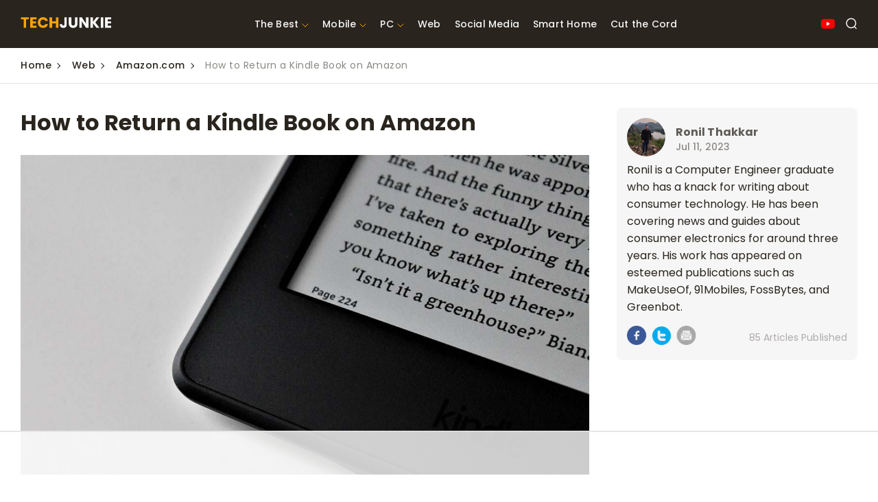

--- FILE ---
content_type: text/html; charset=UTF-8
request_url: https://www.techjunkie.com/amazon-return-kindle-book/
body_size: 46600
content:
<!doctype html>
<html class="no-js" lang="en-US">
<head>

    <meta charset="UTF-8"/>
    <meta http-equiv="x-ua-compatible" content="ie=edge">
    <meta name="viewport" content="width=device-width, initial-scale=1.0"/>
            <title>How to Return a Kindle Book on Amazon - Tech Junkie</title>
    
    <!-- favicon -->
    <link rel="icon" type="image/svg+xml" href="https://www.techjunkie.com/wp-content/themes/techjunkie-new/images/favicon.ico">

    <link rel="dns-prefetch" href="//fonts.googleapis.com">
    <link rel="dns-prefetch" href="//fonts.gstatic.com">
    <link rel="preload" as="style" href="https://fonts.googleapis.com/css2?family=Poppins:wght@200;300;400;500;600;700&display=swap">
    <style type="text/css">@font-face {font-family:Poppins;font-style:normal;font-weight:200;src:url(/cf-fonts/s/poppins/5.0.11/latin-ext/200/normal.woff2);unicode-range:U+0100-02AF,U+0304,U+0308,U+0329,U+1E00-1E9F,U+1EF2-1EFF,U+2020,U+20A0-20AB,U+20AD-20CF,U+2113,U+2C60-2C7F,U+A720-A7FF;font-display:swap;}@font-face {font-family:Poppins;font-style:normal;font-weight:200;src:url(/cf-fonts/s/poppins/5.0.11/devanagari/200/normal.woff2);unicode-range:U+0900-097F,U+1CD0-1CF9,U+200C-200D,U+20A8,U+20B9,U+25CC,U+A830-A839,U+A8E0-A8FF;font-display:swap;}@font-face {font-family:Poppins;font-style:normal;font-weight:200;src:url(/cf-fonts/s/poppins/5.0.11/latin/200/normal.woff2);unicode-range:U+0000-00FF,U+0131,U+0152-0153,U+02BB-02BC,U+02C6,U+02DA,U+02DC,U+0304,U+0308,U+0329,U+2000-206F,U+2074,U+20AC,U+2122,U+2191,U+2193,U+2212,U+2215,U+FEFF,U+FFFD;font-display:swap;}@font-face {font-family:Poppins;font-style:normal;font-weight:300;src:url(/cf-fonts/s/poppins/5.0.11/latin-ext/300/normal.woff2);unicode-range:U+0100-02AF,U+0304,U+0308,U+0329,U+1E00-1E9F,U+1EF2-1EFF,U+2020,U+20A0-20AB,U+20AD-20CF,U+2113,U+2C60-2C7F,U+A720-A7FF;font-display:swap;}@font-face {font-family:Poppins;font-style:normal;font-weight:300;src:url(/cf-fonts/s/poppins/5.0.11/devanagari/300/normal.woff2);unicode-range:U+0900-097F,U+1CD0-1CF9,U+200C-200D,U+20A8,U+20B9,U+25CC,U+A830-A839,U+A8E0-A8FF;font-display:swap;}@font-face {font-family:Poppins;font-style:normal;font-weight:300;src:url(/cf-fonts/s/poppins/5.0.11/latin/300/normal.woff2);unicode-range:U+0000-00FF,U+0131,U+0152-0153,U+02BB-02BC,U+02C6,U+02DA,U+02DC,U+0304,U+0308,U+0329,U+2000-206F,U+2074,U+20AC,U+2122,U+2191,U+2193,U+2212,U+2215,U+FEFF,U+FFFD;font-display:swap;}@font-face {font-family:Poppins;font-style:normal;font-weight:400;src:url(/cf-fonts/s/poppins/5.0.11/devanagari/400/normal.woff2);unicode-range:U+0900-097F,U+1CD0-1CF9,U+200C-200D,U+20A8,U+20B9,U+25CC,U+A830-A839,U+A8E0-A8FF;font-display:swap;}@font-face {font-family:Poppins;font-style:normal;font-weight:400;src:url(/cf-fonts/s/poppins/5.0.11/latin/400/normal.woff2);unicode-range:U+0000-00FF,U+0131,U+0152-0153,U+02BB-02BC,U+02C6,U+02DA,U+02DC,U+0304,U+0308,U+0329,U+2000-206F,U+2074,U+20AC,U+2122,U+2191,U+2193,U+2212,U+2215,U+FEFF,U+FFFD;font-display:swap;}@font-face {font-family:Poppins;font-style:normal;font-weight:400;src:url(/cf-fonts/s/poppins/5.0.11/latin-ext/400/normal.woff2);unicode-range:U+0100-02AF,U+0304,U+0308,U+0329,U+1E00-1E9F,U+1EF2-1EFF,U+2020,U+20A0-20AB,U+20AD-20CF,U+2113,U+2C60-2C7F,U+A720-A7FF;font-display:swap;}@font-face {font-family:Poppins;font-style:normal;font-weight:500;src:url(/cf-fonts/s/poppins/5.0.11/latin-ext/500/normal.woff2);unicode-range:U+0100-02AF,U+0304,U+0308,U+0329,U+1E00-1E9F,U+1EF2-1EFF,U+2020,U+20A0-20AB,U+20AD-20CF,U+2113,U+2C60-2C7F,U+A720-A7FF;font-display:swap;}@font-face {font-family:Poppins;font-style:normal;font-weight:500;src:url(/cf-fonts/s/poppins/5.0.11/devanagari/500/normal.woff2);unicode-range:U+0900-097F,U+1CD0-1CF9,U+200C-200D,U+20A8,U+20B9,U+25CC,U+A830-A839,U+A8E0-A8FF;font-display:swap;}@font-face {font-family:Poppins;font-style:normal;font-weight:500;src:url(/cf-fonts/s/poppins/5.0.11/latin/500/normal.woff2);unicode-range:U+0000-00FF,U+0131,U+0152-0153,U+02BB-02BC,U+02C6,U+02DA,U+02DC,U+0304,U+0308,U+0329,U+2000-206F,U+2074,U+20AC,U+2122,U+2191,U+2193,U+2212,U+2215,U+FEFF,U+FFFD;font-display:swap;}@font-face {font-family:Poppins;font-style:normal;font-weight:600;src:url(/cf-fonts/s/poppins/5.0.11/latin/600/normal.woff2);unicode-range:U+0000-00FF,U+0131,U+0152-0153,U+02BB-02BC,U+02C6,U+02DA,U+02DC,U+0304,U+0308,U+0329,U+2000-206F,U+2074,U+20AC,U+2122,U+2191,U+2193,U+2212,U+2215,U+FEFF,U+FFFD;font-display:swap;}@font-face {font-family:Poppins;font-style:normal;font-weight:600;src:url(/cf-fonts/s/poppins/5.0.11/latin-ext/600/normal.woff2);unicode-range:U+0100-02AF,U+0304,U+0308,U+0329,U+1E00-1E9F,U+1EF2-1EFF,U+2020,U+20A0-20AB,U+20AD-20CF,U+2113,U+2C60-2C7F,U+A720-A7FF;font-display:swap;}@font-face {font-family:Poppins;font-style:normal;font-weight:600;src:url(/cf-fonts/s/poppins/5.0.11/devanagari/600/normal.woff2);unicode-range:U+0900-097F,U+1CD0-1CF9,U+200C-200D,U+20A8,U+20B9,U+25CC,U+A830-A839,U+A8E0-A8FF;font-display:swap;}@font-face {font-family:Poppins;font-style:normal;font-weight:700;src:url(/cf-fonts/s/poppins/5.0.11/latin/700/normal.woff2);unicode-range:U+0000-00FF,U+0131,U+0152-0153,U+02BB-02BC,U+02C6,U+02DA,U+02DC,U+0304,U+0308,U+0329,U+2000-206F,U+2074,U+20AC,U+2122,U+2191,U+2193,U+2212,U+2215,U+FEFF,U+FFFD;font-display:swap;}@font-face {font-family:Poppins;font-style:normal;font-weight:700;src:url(/cf-fonts/s/poppins/5.0.11/latin-ext/700/normal.woff2);unicode-range:U+0100-02AF,U+0304,U+0308,U+0329,U+1E00-1E9F,U+1EF2-1EFF,U+2020,U+20A0-20AB,U+20AD-20CF,U+2113,U+2C60-2C7F,U+A720-A7FF;font-display:swap;}@font-face {font-family:Poppins;font-style:normal;font-weight:700;src:url(/cf-fonts/s/poppins/5.0.11/devanagari/700/normal.woff2);unicode-range:U+0900-097F,U+1CD0-1CF9,U+200C-200D,U+20A8,U+20B9,U+25CC,U+A830-A839,U+A8E0-A8FF;font-display:swap;}</style>
<meta name="google-adsense-account" content="ca-pub-3739583407805336">
<script async="async" src="https://www.google.com/adsense/search/ads.js"></script>


       <!--     <style type="text/css">
            body {
                --use: 0px;
                --doNotUse: 0px;
                --fsAncillary: var(--doNotUse);
            }
            [data-freestar-ad] {
                display: inline-flex;
                align-items: center;
                justify-content: center;
                width: 100%;
                overflow: hidden;
                position: relative;
            }
            [data-freestar-ad*="__fsAncillary"] {
                --fsAncillary: var(--use);
            }
            [data-freestar-ad*="__728x90"],
            [data-freestar-ad*="__970x90"] {
                --height: 90px;
                height: 90px;
                height: calc(var(--height) + var(--fsAncillary)) !important;
            }

            [data-freestar-ad*="__300x250"],
            [data-freestar-ad*="__970x250"] {
                --height: 250px;
                height: 250px;
                height: calc(var(--height) + var(--fsAncillary)) !important;
            }

            [data-freestar-ad*="__336x280"] {
                --height: 280px;
                height: 280px;
                height: calc(var(--height) + var(--fsAncillary)) !important;
            }

            [data-freestar-ad*="__160x600"],
            [data-freestar-ad*="__300x600"] {
                --height: 600px;
                height: 600px;
                height: calc(var(--height) + var(--fsAncillary)) !important;
            }

            @media only screen and (min-device-width : 320px) and (max-device-width : 768px) {
                [data-freestar-ad*="__300x50"],
                [data-freestar-ad*="__320x50"] {
                    --height: 50px;
                    height: 50px;
                    height: calc(var(--height) + var(--fsAncillary)) !important;
                }

                [data-freestar-ad*="__468x60"] {
                    --height: 60px;
                    height: 60px;
                    height: calc(var(--height) + var(--fsAncillary)) !important;
                }

                [data-freestar-ad*="__300x100"],
                [data-freestar-ad*="__320x100"] {
                    --height: 100px;
                    height: 100px;
                    height: calc(var(--height) + var(--fsAncillary)) !important;
                }

                [data-freestar-ad*="__300x250"] {
                    --height: 250px;
                    height: 250px;
                    height: calc(var(--height) + var(--fsAncillary)) !important;
                }

                [data-freestar-ad*="__336x280"] {
                    --height: 280px;
                    height: 280px;
                    height: calc(var(--height) + var(--fsAncillary)) !important;
                }
            }
        </style> -->
    
    <script data-no-optimize="1" data-cfasync="false">!function(){"use strict";const t={adt_ei:{identityApiKey:"plainText",source:"url",type:"plaintext",priority:1},adt_eih:{identityApiKey:"sha256",source:"urlh",type:"hashed",priority:2},sh_kit:{identityApiKey:"sha256",source:"urlhck",type:"hashed",priority:3}},e=Object.keys(t);function i(t){return function(t){const e=t.match(/((?=([a-z0-9._!#$%+^&*()[\]<>-]+))\2@[a-z0-9._-]+\.[a-z0-9._-]+)/gi);return e?e[0]:""}(function(t){return t.replace(/\s/g,"")}(t.toLowerCase()))}!async function(){const n=new URL(window.location.href),o=n.searchParams;let a=null;const r=Object.entries(t).sort(([,t],[,e])=>t.priority-e.priority).map(([t])=>t);for(const e of r){const n=o.get(e),r=t[e];if(!n||!r)continue;const c=decodeURIComponent(n),d="plaintext"===r.type&&i(c),s="hashed"===r.type&&c;if(d||s){a={value:c,config:r};break}}if(a){const{value:t,config:e}=a;window.adthrive=window.adthrive||{},window.adthrive.cmd=window.adthrive.cmd||[],window.adthrive.cmd.push(function(){window.adthrive.identityApi({source:e.source,[e.identityApiKey]:t},({success:i,data:n})=>{i?window.adthrive.log("info","Plugin","detectEmails",`Identity API called with ${e.type} email: ${t}`,n):window.adthrive.log("warning","Plugin","detectEmails",`Failed to call Identity API with ${e.type} email: ${t}`,n)})})}!function(t,e){const i=new URL(e);t.forEach(t=>i.searchParams.delete(t)),history.replaceState(null,"",i.toString())}(e,n)}()}();
</script><meta name='robots' content='index, follow, max-image-preview:large, max-snippet:-1, max-video-preview:-1' />
<style data-no-optimize="1" data-cfasync="false">
	.adthrive-ad {
		margin-top: 10px;
		margin-bottom: 10px;
		text-align: center;
		overflow-x: visible;
		clear: both;
		line-height: 0;
	}
	/* White Background For Mobile Sticky Video Player */
.adthrive-collapse-mobile-background {
background-color:white!important;
}
.adthrive-top-collapse-close > svg > * {
stroke: black;
font-family: sans-serif;
}

/* for final sticky SB */
.adthrive-sidebar.adthrive-stuck {
top: 65px !important;
}
/* for ESSAs */
.adthrive-sticky-sidebar > div {
top: 75px!important;
}</style>
<script data-no-optimize="1" data-cfasync="false">
	window.adthriveCLS = {
		enabledLocations: ['Content', 'Recipe'],
		injectedSlots: [],
		injectedFromPlugin: true,
		branch: '85b6f3e',bucket: 'prod',			};
	window.adthriveCLS.siteAds = {"betaTester":false,"targeting":[{"value":"6508746056feda6be67a63ce","key":"siteId"},{"value":"6233884dd842a370880ea737","key":"organizationId"},{"value":"Tech Junkie","key":"siteName"},{"value":"Prime","key":"service"},{"value":"on","key":"bidding"},{"value":["Tech"],"key":"verticals"}],"siteUrl":"https://techjunkie.com/","siteId":"6508746056feda6be67a63ce","siteName":"Tech Junkie","breakpoints":{"tablet":768,"desktop":1024},"cloudflare":{"version":"b770817"},"adUnits":[{"sequence":null,"targeting":[{"value":["Content"],"key":"location"}],"devices":["desktop","tablet","phone"],"name":"Content","sticky":false,"location":"Content","dynamic":{"pageSelector":"","spacing":0,"max":4,"lazyMax":95,"enable":true,"lazy":true,"elementSelector":".single-article > p, .wp-block-embed > p","skip":1,"classNames":[],"position":"afterend","every":1,"enabled":true},"stickyOverlapSelector":"","adSizes":[[1,1],[1,2],[250,250],[300,50],[300,250],[300,300],[320,50],[320,100],[336,280],[468,60],[552,334],[728,90],[728,250],[970,90],[970,250],[300,200],[310,400],[320,300]],"priority":199,"autosize":true},{"sequence":1,"targeting":[{"value":["Sidebar"],"key":"location"},{"value":true,"key":"sticky"}],"devices":["desktop","tablet"],"name":"Sidebar_1","sticky":true,"location":"Sidebar","dynamic":{"pageSelector":"","spacing":0,"max":1,"lazyMax":null,"enable":true,"lazy":false,"elementSelector":".side-bar-1.sticky-ads","skip":0,"classNames":[],"position":"afterbegin","every":1,"enabled":true},"stickyOverlapSelector":"","adSizes":[[160,600],[336,280],[320,50],[300,600],[250,250],[1,1],[320,100],[300,1050],[300,50],[300,420],[300,250]],"priority":299,"autosize":true},{"sequence":2,"targeting":[{"value":["Sidebar"],"key":"location"},{"value":true,"key":"sticky"}],"devices":["desktop","tablet"],"name":"Sidebar_2","sticky":true,"location":"Sidebar","dynamic":{"pageSelector":"","spacing":0,"max":0,"lazyMax":1,"enable":true,"lazy":true,"elementSelector":".side-bar-2.sticky-ads","skip":0,"classNames":[],"position":"afterbegin","every":1,"enabled":true},"stickyOverlapSelector":"","adSizes":[[160,600],[336,280],[320,50],[300,600],[250,250],[1,1],[320,100],[300,1050],[300,50],[300,420],[300,250]],"priority":298,"autosize":true},{"sequence":9,"targeting":[{"value":["Sidebar"],"key":"location"},{"value":true,"key":"sticky"}],"devices":["desktop","tablet"],"name":"Sidebar_9","sticky":true,"location":"Sidebar","dynamic":{"pageSelector":"","spacing":0,"max":0,"lazyMax":1,"enable":true,"lazy":true,"elementSelector":".side-bar-3.sticky-ads","skip":0,"classNames":[],"position":"beforeend","every":1,"enabled":true},"stickyOverlapSelector":"","adSizes":[[160,600],[336,280],[320,50],[300,600],[250,250],[1,1],[320,100],[300,1050],[300,50],[300,420],[300,250]],"priority":291,"autosize":true},{"sequence":null,"targeting":[{"value":["Below Post"],"key":"location"}],"devices":["desktop","tablet","phone"],"name":"Below_Post","sticky":false,"location":"Below Post","dynamic":{"pageSelector":"","spacing":0,"max":0,"lazyMax":1,"enable":true,"lazy":true,"elementSelector":".wp-content.js-post-content","skip":0,"classNames":[],"position":"afterend","every":1,"enabled":true},"stickyOverlapSelector":"","adSizes":[[728,90],[336,280],[320,50],[468,60],[250,250],[1,1],[320,100],[300,250],[970,250],[728,250]],"priority":99,"autosize":true},{"sequence":null,"targeting":[{"value":["Footer"],"key":"location"}],"devices":["desktop","tablet","phone"],"name":"Footer","sticky":false,"location":"Footer","dynamic":{"pageSelector":"","spacing":0,"max":1,"lazyMax":null,"enable":true,"lazy":false,"elementSelector":"body","skip":0,"classNames":[],"position":"beforeend","every":1,"enabled":true},"stickyOverlapSelector":"","adSizes":[[320,50],[320,100],[728,90],[970,90],[468,60],[1,1],[300,50]],"priority":-1,"autosize":true}],"adDensityLayout":{"mobile":{"adDensity":0.24,"onePerViewport":true},"pageOverrides":[],"desktop":{"adDensity":0.24,"onePerViewport":true}},"adDensityEnabled":true,"siteExperiments":[],"adTypes":{"sponsorTileDesktop":true,"interscrollerDesktop":true,"nativeBelowPostDesktop":true,"miniscroller":true,"largeFormatsMobile":true,"nativeMobileContent":true,"inRecipeRecommendationMobile":true,"nativeMobileRecipe":true,"sponsorTileMobile":true,"expandableCatalogAdsMobile":false,"frameAdsMobile":true,"outstreamMobile":true,"nativeHeaderMobile":true,"frameAdsDesktop":true,"inRecipeRecommendationDesktop":true,"expandableFooterDesktop":true,"nativeDesktopContent":true,"outstreamDesktop":true,"animatedFooter":true,"skylineHeader":false,"expandableFooter":true,"nativeDesktopSidebar":true,"videoFootersMobile":true,"videoFootersDesktop":true,"interscroller":true,"nativeDesktopRecipe":true,"nativeHeaderDesktop":true,"nativeBelowPostMobile":true,"expandableCatalogAdsDesktop":false,"largeFormatsDesktop":true},"adOptions":{"theTradeDesk":true,"rtbhouse":true,"undertone":true,"sidebarConfig":{"dynamicStickySidebar":{"minHeight":1800,"enabled":false,"blockedSelectors":[]}},"footerCloseButton":true,"teads":true,"seedtag":true,"pmp":true,"thirtyThreeAcross":true,"sharethrough":true,"optimizeVideoPlayersForEarnings":true,"removeVideoTitleWrapper":true,"pubMatic":true,"contentTermsFooterEnabled":true,"infiniteScroll":false,"longerVideoAdPod":true,"yahoossp":true,"spa":false,"stickyContainerConfig":{"recipeDesktop":{"minHeight":null,"enabled":false},"blockedSelectors":[],"stickyHeaderSelectors":[],"content":{"minHeight":null,"enabled":false},"recipeMobile":{"minHeight":null,"enabled":false}},"sonobi":true,"gatedPrint":{"siteEmailServiceProviderId":null,"defaultOptIn":false,"enabled":false,"newsletterPromptEnabled":false},"yieldmo":true,"footerSelector":"","amazonUAM":true,"gamMCMEnabled":true,"gamMCMChildNetworkCode":"22523581566","rubicon":true,"conversant":true,"openx":true,"customCreativeEnabled":true,"secColor":"#000000","unruly":true,"mediaGrid":true,"bRealTime":true,"adInViewTime":null,"gumgum":true,"comscoreFooter":true,"desktopInterstitial":false,"amx":true,"footerCloseButtonDesktop":true,"ozone":true,"isAutoOptimized":false,"adform":true,"comscoreTAL":true,"targetaff":false,"bgColor":"#FFFFFF","advancePlaylistOptions":{"playlistPlayer":{"enabled":true},"relatedPlayer":{"enabled":true,"applyToFirst":true}},"kargo":true,"liveRampATS":true,"footerCloseButtonMobile":true,"interstitialBlockedPageSelectors":"","prioritizeShorterVideoAds":true,"allowSmallerAdSizes":true,"blis":true,"wakeLock":{"desktopEnabled":true,"mobileValue":15,"mobileEnabled":true,"desktopValue":30},"mobileInterstitial":false,"tripleLift":true,"sensitiveCategories":["alc","ast","cbd","conl","cosm","dat","drg","gamc","gamv","pol","rel","sst","ssr","srh","ske","tob","wtl"],"liveRamp":true,"adthriveEmailIdentity":true,"criteo":true,"nativo":true,"infiniteScrollOptions":{"selector":"","heightThreshold":0},"siteAttributes":{"mobileHeaderSelectors":[],"desktopHeaderSelectors":[]},"dynamicContentSlotLazyLoading":true,"clsOptimizedAds":true,"ogury":true,"verticals":["Tech"],"inImage":false,"stackadapt":true,"usCMP":{"enabled":false,"regions":[]},"advancePlaylist":true,"medianet":true,"delayLoading":true,"inImageZone":null,"appNexus":true,"rise":true,"liveRampId":"","infiniteScrollRefresh":false,"indexExchange":true},"siteAdsProfiles":[],"thirdPartySiteConfig":{"partners":{"discounts":[]}},"videoPlayers":{"contextual":{"autoplayCollapsibleEnabled":false,"overrideEmbedLocation":false,"defaultPlayerType":"static"},"videoEmbed":"div","footerSelector":"","contentSpecificPlaylists":[],"players":[{"playlistId":"JAe1Txin","pageSelector":"","devices":["desktop","mobile"],"mobileLocation":"top-center","description":"","skip":3,"title":"","type":"stickyPlaylist","enabled":true,"elementSelector":".single-article > p, .wp-block-embed > p","id":4084171,"position":"beforebegin","saveVideoCloseState":false,"shuffle":true,"mobileHeaderSelector":".header-area","playerId":"uEgi2BZ3"}],"partners":{"theTradeDesk":true,"unruly":true,"mediaGrid":true,"undertone":true,"gumgum":true,"seedtag":true,"amx":true,"ozone":true,"adform":true,"pmp":true,"kargo":true,"connatix":true,"stickyOutstream":{"desktop":{"enabled":true},"blockedPageSelectors":"","mobileLocation":"bottom-left","allowOnHomepage":false,"mobile":{"enabled":true},"saveVideoCloseState":false,"mobileHeaderSelector":"","allowForPageWithStickyPlayer":{"enabled":true}},"sharethrough":true,"blis":true,"tripleLift":true,"pubMatic":true,"criteo":true,"yahoossp":true,"nativo":true,"stackadapt":true,"yieldmo":true,"amazonUAM":true,"medianet":true,"rubicon":true,"appNexus":true,"rise":true,"openx":true,"indexExchange":true}}};</script>

<script data-no-optimize="1" data-cfasync="false">
(function(w, d) {
	w.adthrive = w.adthrive || {};
	w.adthrive.cmd = w.adthrive.cmd || [];
	w.adthrive.plugin = 'adthrive-ads-3.9.0';
	w.adthrive.host = 'ads.adthrive.com';
	w.adthrive.integration = 'plugin';

	var commitParam = (w.adthriveCLS && w.adthriveCLS.bucket !== 'prod' && w.adthriveCLS.branch) ? '&commit=' + w.adthriveCLS.branch : '';

	var s = d.createElement('script');
	s.async = true;
	s.referrerpolicy='no-referrer-when-downgrade';
	s.src = 'https://' + w.adthrive.host + '/sites/6508746056feda6be67a63ce/ads.min.js?referrer=' + w.encodeURIComponent(w.location.href) + commitParam + '&cb=' + (Math.floor(Math.random() * 100) + 1) + '';
	var n = d.getElementsByTagName('script')[0];
	n.parentNode.insertBefore(s, n);
})(window, document);
</script>
<link rel="dns-prefetch" href="https://ads.adthrive.com/"><link rel="preconnect" href="https://ads.adthrive.com/"><link rel="preconnect" href="https://ads.adthrive.com/" crossorigin>
	<!-- This site is optimized with the Yoast SEO Premium plugin v21.7 (Yoast SEO v22.6) - https://yoast.com/wordpress/plugins/seo/ -->
	<meta name="description" content="Want to return a Kindle Book purchased from your Amazon account for a refund? Follow this guide to learn how." />
	<link rel="canonical" href="https://www.techjunkie.com/amazon-return-kindle-book/" />
	<meta property="og:locale" content="en_US" />
	<meta property="og:type" content="article" />
	<meta property="og:title" content="How to Return a Kindle Book on Amazon" />
	<meta property="og:description" content="Want to return a Kindle Book purchased from your Amazon account for a refund? Follow this guide to learn how." />
	<meta property="og:url" content="https://www.techjunkie.com/amazon-return-kindle-book/" />
	<meta property="og:site_name" content="Tech Junkie" />
	<meta property="article:published_time" content="2023-07-11T17:55:44+00:00" />
	<meta property="article:modified_time" content="2023-07-11T17:56:00+00:00" />
	<meta property="og:image" content="https://i0.wp.com/www.techjunkie.com/wp-content/uploads/2020/04/Amazon-How-to-Return-a-Kindle-Book.jpg?fit=1200%2C666&ssl=1" />
	<meta property="og:image:width" content="1200" />
	<meta property="og:image:height" content="666" />
	<meta property="og:image:type" content="image/jpeg" />
	<meta name="author" content="Ronil Thakkar" />
	<meta name="twitter:card" content="summary_large_image" />
	<meta name="twitter:label1" content="Written by" />
	<meta name="twitter:data1" content="Ronil Thakkar" />
	<meta name="twitter:label2" content="Est. reading time" />
	<meta name="twitter:data2" content="8 minutes" />
	<script type="application/ld+json" class="yoast-schema-graph">{"@context":"https://schema.org","@graph":[{"@type":["WebPage","FAQPage"],"@id":"https://www.techjunkie.com/amazon-return-kindle-book/","url":"https://www.techjunkie.com/amazon-return-kindle-book/","name":"How to Return a Kindle Book on Amazon - Tech Junkie","isPartOf":{"@id":"https://www.techjunkie.com/#website"},"primaryImageOfPage":{"@id":"https://www.techjunkie.com/amazon-return-kindle-book/#primaryimage"},"image":{"@id":"https://www.techjunkie.com/amazon-return-kindle-book/#primaryimage"},"thumbnailUrl":"https://www.techjunkie.com/wp-content/uploads/2020/04/Amazon-How-to-Return-a-Kindle-Book.jpg","datePublished":"2023-07-11T17:55:44+00:00","dateModified":"2023-07-11T17:56:00+00:00","author":{"@id":"https://www.techjunkie.com/#/schema/person/6184352678be5ffc3e0a8db6a1bc7103"},"description":"Want to return a Kindle Book purchased from your Amazon account for a refund? Follow this guide to learn how.","breadcrumb":{"@id":"https://www.techjunkie.com/amazon-return-kindle-book/#breadcrumb"},"mainEntity":[{"@id":"https://www.techjunkie.com/amazon-return-kindle-book/#faq-question-1689059014062"},{"@id":"https://www.techjunkie.com/amazon-return-kindle-book/#faq-question-1689059031829"},{"@id":"https://www.techjunkie.com/amazon-return-kindle-book/#faq-question-1689059038505"},{"@id":"https://www.techjunkie.com/amazon-return-kindle-book/#faq-question-1689059049425"},{"@id":"https://www.techjunkie.com/amazon-return-kindle-book/#faq-question-1689059062153"}],"inLanguage":"en-US","potentialAction":[{"@type":"ReadAction","target":["https://www.techjunkie.com/amazon-return-kindle-book/"]}]},{"@type":"ImageObject","inLanguage":"en-US","@id":"https://www.techjunkie.com/amazon-return-kindle-book/#primaryimage","url":"https://www.techjunkie.com/wp-content/uploads/2020/04/Amazon-How-to-Return-a-Kindle-Book.jpg","contentUrl":"https://www.techjunkie.com/wp-content/uploads/2020/04/Amazon-How-to-Return-a-Kindle-Book.jpg","width":1200,"height":666,"caption":"Amazon How to Return a Kindle Book"},{"@type":"BreadcrumbList","@id":"https://www.techjunkie.com/amazon-return-kindle-book/#breadcrumb","itemListElement":[{"@type":"ListItem","position":1,"name":"Home","item":"https://www.techjunkie.com/"},{"@type":"ListItem","position":2,"name":"How to Return a Kindle Book on Amazon"}]},{"@type":"WebSite","@id":"https://www.techjunkie.com/#website","url":"https://www.techjunkie.com/","name":"Tech Junkie","description":"","potentialAction":[{"@type":"SearchAction","target":{"@type":"EntryPoint","urlTemplate":"https://www.techjunkie.com/?s={search_term_string}"},"query-input":"required name=search_term_string"}],"inLanguage":"en-US"},{"@type":"Person","@id":"https://www.techjunkie.com/#/schema/person/6184352678be5ffc3e0a8db6a1bc7103","name":"Ronil Thakkar","image":{"@type":"ImageObject","inLanguage":"en-US","@id":"https://www.techjunkie.com/#/schema/person/image/","url":"https://secure.gravatar.com/avatar/d78e7fc63421908e14f37ac62939b8a8?s=96&d=mm&r=g","contentUrl":"https://secure.gravatar.com/avatar/d78e7fc63421908e14f37ac62939b8a8?s=96&d=mm&r=g","caption":"Ronil Thakkar"},"description":"Ronil is a Computer Engineer graduate who has a knack for writing about consumer technology. He has been covering news and guides about consumer electronics for around three years. His work has appeared on esteemed publications such as MakeUseOf, 91Mobiles, FossBytes, and Greenbot.","sameAs":["https://www.linkedin.com/in/ronil-thakkar/"],"url":"https://www.techjunkie.com/author/ronilthakkar/"},{"@type":"Question","@id":"https://www.techjunkie.com/amazon-return-kindle-book/#faq-question-1689059014062","position":1,"url":"https://www.techjunkie.com/amazon-return-kindle-book/#faq-question-1689059014062","name":"1. Can we return Amazon Kindle books?","answerCount":1,"acceptedAnswer":{"@type":"Answer","text":"A. For Kindle books, Amazon’s return policy states that you can return books for a refund within seven days of purchase. However, you can only return books that you’ve read less than 10% of. If you wish to return a Kindle book after reading more than 10% of it, you need to send a customer service request.","inLanguage":"en-US"},"inLanguage":"en-US"},{"@type":"Question","@id":"https://www.techjunkie.com/amazon-return-kindle-book/#faq-question-1689059031829","position":2,"url":"https://www.techjunkie.com/amazon-return-kindle-book/#faq-question-1689059031829","name":"2. How do I return Amazon Prime Kindle books?","answerCount":1,"acceptedAnswer":{"@type":"Answer","text":"A. To return Amazon Prime Kindle books, go to <strong>Your Orders</strong> &gt; <strong>Digital Orders</strong> &gt; <strong>Return for Refund</strong> button next to the book you want to return &gt; select the reason you want to return it and hit the <strong>Return for Refund</strong> button.","inLanguage":"en-US"},"inLanguage":"en-US"},{"@type":"Question","@id":"https://www.techjunkie.com/amazon-return-kindle-book/#faq-question-1689059038505","position":3,"url":"https://www.techjunkie.com/amazon-return-kindle-book/#faq-question-1689059038505","name":"3. Do you have to return Kindle books to the library?","answerCount":1,"acceptedAnswer":{"@type":"Answer","text":"A. Yes. You have to return Kindle books to the library before their due date. Library books read on Kindle are automatically returned, and you will not be charged late fees. If the book isn’t automatically returned, you can go to Amazon’s official website and manage all your library eBooks. ","inLanguage":"en-US"},"inLanguage":"en-US"},{"@type":"Question","@id":"https://www.techjunkie.com/amazon-return-kindle-book/#faq-question-1689059049425","position":4,"url":"https://www.techjunkie.com/amazon-return-kindle-book/#faq-question-1689059049425","name":"4. Can I get a refund on my Kindle Unlimited?","answerCount":1,"acceptedAnswer":{"@type":"Answer","text":"A. You won't get a refund for any membership payments you've already paid if you decide to discontinue your Kindle Unlimited subscription. The titles you have chosen from the program will get removed from your account, devices, and applications when you cancel your subscription.","inLanguage":"en-US"},"inLanguage":"en-US"},{"@type":"Question","@id":"https://www.techjunkie.com/amazon-return-kindle-book/#faq-question-1689059062153","position":5,"url":"https://www.techjunkie.com/amazon-return-kindle-book/#faq-question-1689059062153","name":"5. Are Kindle Unlimited books permanent?","answerCount":1,"acceptedAnswer":{"@type":"Answer","text":"A. There isn't a deadline for returning the books to Kindle Unlimited. You can store up to 20 ebooks in your library. Return one of your current borrowed books if you want to read another book when you reach the borrowing limit. The ebooks are still yours to keep until the end of your subscription period even if you canceled your Kindle Unlimited subscription.","inLanguage":"en-US"},"inLanguage":"en-US"}]}</script>
	<!-- / Yoast SEO Premium plugin. -->


<link rel="alternate" type="application/rss+xml" title="Tech Junkie &raquo; Feed" href="https://www.techjunkie.com/feed/" />
<link rel="alternate" type="application/rss+xml" title="Tech Junkie &raquo; Comments Feed" href="https://www.techjunkie.com/comments/feed/" />
<link rel="alternate" type="application/rss+xml" title="Tech Junkie &raquo; How to Return a Kindle Book on Amazon Comments Feed" href="https://www.techjunkie.com/amazon-return-kindle-book/feed/" />
<style id='classic-theme-styles-inline-css'>
/*! This file is auto-generated */
.wp-block-button__link{color:#fff;background-color:#32373c;border-radius:9999px;box-shadow:none;text-decoration:none;padding:calc(.667em + 2px) calc(1.333em + 2px);font-size:1.125em}.wp-block-file__button{background:#32373c;color:#fff;text-decoration:none}
</style>
<style id='global-styles-inline-css'>
body{--wp--preset--color--black: #000000;--wp--preset--color--cyan-bluish-gray: #abb8c3;--wp--preset--color--white: #ffffff;--wp--preset--color--pale-pink: #f78da7;--wp--preset--color--vivid-red: #cf2e2e;--wp--preset--color--luminous-vivid-orange: #ff6900;--wp--preset--color--luminous-vivid-amber: #fcb900;--wp--preset--color--light-green-cyan: #7bdcb5;--wp--preset--color--vivid-green-cyan: #00d084;--wp--preset--color--pale-cyan-blue: #8ed1fc;--wp--preset--color--vivid-cyan-blue: #0693e3;--wp--preset--color--vivid-purple: #9b51e0;--wp--preset--gradient--vivid-cyan-blue-to-vivid-purple: linear-gradient(135deg,rgba(6,147,227,1) 0%,rgb(155,81,224) 100%);--wp--preset--gradient--light-green-cyan-to-vivid-green-cyan: linear-gradient(135deg,rgb(122,220,180) 0%,rgb(0,208,130) 100%);--wp--preset--gradient--luminous-vivid-amber-to-luminous-vivid-orange: linear-gradient(135deg,rgba(252,185,0,1) 0%,rgba(255,105,0,1) 100%);--wp--preset--gradient--luminous-vivid-orange-to-vivid-red: linear-gradient(135deg,rgba(255,105,0,1) 0%,rgb(207,46,46) 100%);--wp--preset--gradient--very-light-gray-to-cyan-bluish-gray: linear-gradient(135deg,rgb(238,238,238) 0%,rgb(169,184,195) 100%);--wp--preset--gradient--cool-to-warm-spectrum: linear-gradient(135deg,rgb(74,234,220) 0%,rgb(151,120,209) 20%,rgb(207,42,186) 40%,rgb(238,44,130) 60%,rgb(251,105,98) 80%,rgb(254,248,76) 100%);--wp--preset--gradient--blush-light-purple: linear-gradient(135deg,rgb(255,206,236) 0%,rgb(152,150,240) 100%);--wp--preset--gradient--blush-bordeaux: linear-gradient(135deg,rgb(254,205,165) 0%,rgb(254,45,45) 50%,rgb(107,0,62) 100%);--wp--preset--gradient--luminous-dusk: linear-gradient(135deg,rgb(255,203,112) 0%,rgb(199,81,192) 50%,rgb(65,88,208) 100%);--wp--preset--gradient--pale-ocean: linear-gradient(135deg,rgb(255,245,203) 0%,rgb(182,227,212) 50%,rgb(51,167,181) 100%);--wp--preset--gradient--electric-grass: linear-gradient(135deg,rgb(202,248,128) 0%,rgb(113,206,126) 100%);--wp--preset--gradient--midnight: linear-gradient(135deg,rgb(2,3,129) 0%,rgb(40,116,252) 100%);--wp--preset--font-size--small: 13px;--wp--preset--font-size--medium: 20px;--wp--preset--font-size--large: 36px;--wp--preset--font-size--x-large: 42px;--wp--preset--spacing--20: 0.44rem;--wp--preset--spacing--30: 0.67rem;--wp--preset--spacing--40: 1rem;--wp--preset--spacing--50: 1.5rem;--wp--preset--spacing--60: 2.25rem;--wp--preset--spacing--70: 3.38rem;--wp--preset--spacing--80: 5.06rem;--wp--preset--shadow--natural: 6px 6px 9px rgba(0, 0, 0, 0.2);--wp--preset--shadow--deep: 12px 12px 50px rgba(0, 0, 0, 0.4);--wp--preset--shadow--sharp: 6px 6px 0px rgba(0, 0, 0, 0.2);--wp--preset--shadow--outlined: 6px 6px 0px -3px rgba(255, 255, 255, 1), 6px 6px rgba(0, 0, 0, 1);--wp--preset--shadow--crisp: 6px 6px 0px rgba(0, 0, 0, 1);}:where(.is-layout-flex){gap: 0.5em;}:where(.is-layout-grid){gap: 0.5em;}body .is-layout-flow > .alignleft{float: left;margin-inline-start: 0;margin-inline-end: 2em;}body .is-layout-flow > .alignright{float: right;margin-inline-start: 2em;margin-inline-end: 0;}body .is-layout-flow > .aligncenter{margin-left: auto !important;margin-right: auto !important;}body .is-layout-constrained > .alignleft{float: left;margin-inline-start: 0;margin-inline-end: 2em;}body .is-layout-constrained > .alignright{float: right;margin-inline-start: 2em;margin-inline-end: 0;}body .is-layout-constrained > .aligncenter{margin-left: auto !important;margin-right: auto !important;}body .is-layout-constrained > :where(:not(.alignleft):not(.alignright):not(.alignfull)){max-width: var(--wp--style--global--content-size);margin-left: auto !important;margin-right: auto !important;}body .is-layout-constrained > .alignwide{max-width: var(--wp--style--global--wide-size);}body .is-layout-flex{display: flex;}body .is-layout-flex{flex-wrap: wrap;align-items: center;}body .is-layout-flex > *{margin: 0;}body .is-layout-grid{display: grid;}body .is-layout-grid > *{margin: 0;}:where(.wp-block-columns.is-layout-flex){gap: 2em;}:where(.wp-block-columns.is-layout-grid){gap: 2em;}:where(.wp-block-post-template.is-layout-flex){gap: 1.25em;}:where(.wp-block-post-template.is-layout-grid){gap: 1.25em;}.has-black-color{color: var(--wp--preset--color--black) !important;}.has-cyan-bluish-gray-color{color: var(--wp--preset--color--cyan-bluish-gray) !important;}.has-white-color{color: var(--wp--preset--color--white) !important;}.has-pale-pink-color{color: var(--wp--preset--color--pale-pink) !important;}.has-vivid-red-color{color: var(--wp--preset--color--vivid-red) !important;}.has-luminous-vivid-orange-color{color: var(--wp--preset--color--luminous-vivid-orange) !important;}.has-luminous-vivid-amber-color{color: var(--wp--preset--color--luminous-vivid-amber) !important;}.has-light-green-cyan-color{color: var(--wp--preset--color--light-green-cyan) !important;}.has-vivid-green-cyan-color{color: var(--wp--preset--color--vivid-green-cyan) !important;}.has-pale-cyan-blue-color{color: var(--wp--preset--color--pale-cyan-blue) !important;}.has-vivid-cyan-blue-color{color: var(--wp--preset--color--vivid-cyan-blue) !important;}.has-vivid-purple-color{color: var(--wp--preset--color--vivid-purple) !important;}.has-black-background-color{background-color: var(--wp--preset--color--black) !important;}.has-cyan-bluish-gray-background-color{background-color: var(--wp--preset--color--cyan-bluish-gray) !important;}.has-white-background-color{background-color: var(--wp--preset--color--white) !important;}.has-pale-pink-background-color{background-color: var(--wp--preset--color--pale-pink) !important;}.has-vivid-red-background-color{background-color: var(--wp--preset--color--vivid-red) !important;}.has-luminous-vivid-orange-background-color{background-color: var(--wp--preset--color--luminous-vivid-orange) !important;}.has-luminous-vivid-amber-background-color{background-color: var(--wp--preset--color--luminous-vivid-amber) !important;}.has-light-green-cyan-background-color{background-color: var(--wp--preset--color--light-green-cyan) !important;}.has-vivid-green-cyan-background-color{background-color: var(--wp--preset--color--vivid-green-cyan) !important;}.has-pale-cyan-blue-background-color{background-color: var(--wp--preset--color--pale-cyan-blue) !important;}.has-vivid-cyan-blue-background-color{background-color: var(--wp--preset--color--vivid-cyan-blue) !important;}.has-vivid-purple-background-color{background-color: var(--wp--preset--color--vivid-purple) !important;}.has-black-border-color{border-color: var(--wp--preset--color--black) !important;}.has-cyan-bluish-gray-border-color{border-color: var(--wp--preset--color--cyan-bluish-gray) !important;}.has-white-border-color{border-color: var(--wp--preset--color--white) !important;}.has-pale-pink-border-color{border-color: var(--wp--preset--color--pale-pink) !important;}.has-vivid-red-border-color{border-color: var(--wp--preset--color--vivid-red) !important;}.has-luminous-vivid-orange-border-color{border-color: var(--wp--preset--color--luminous-vivid-orange) !important;}.has-luminous-vivid-amber-border-color{border-color: var(--wp--preset--color--luminous-vivid-amber) !important;}.has-light-green-cyan-border-color{border-color: var(--wp--preset--color--light-green-cyan) !important;}.has-vivid-green-cyan-border-color{border-color: var(--wp--preset--color--vivid-green-cyan) !important;}.has-pale-cyan-blue-border-color{border-color: var(--wp--preset--color--pale-cyan-blue) !important;}.has-vivid-cyan-blue-border-color{border-color: var(--wp--preset--color--vivid-cyan-blue) !important;}.has-vivid-purple-border-color{border-color: var(--wp--preset--color--vivid-purple) !important;}.has-vivid-cyan-blue-to-vivid-purple-gradient-background{background: var(--wp--preset--gradient--vivid-cyan-blue-to-vivid-purple) !important;}.has-light-green-cyan-to-vivid-green-cyan-gradient-background{background: var(--wp--preset--gradient--light-green-cyan-to-vivid-green-cyan) !important;}.has-luminous-vivid-amber-to-luminous-vivid-orange-gradient-background{background: var(--wp--preset--gradient--luminous-vivid-amber-to-luminous-vivid-orange) !important;}.has-luminous-vivid-orange-to-vivid-red-gradient-background{background: var(--wp--preset--gradient--luminous-vivid-orange-to-vivid-red) !important;}.has-very-light-gray-to-cyan-bluish-gray-gradient-background{background: var(--wp--preset--gradient--very-light-gray-to-cyan-bluish-gray) !important;}.has-cool-to-warm-spectrum-gradient-background{background: var(--wp--preset--gradient--cool-to-warm-spectrum) !important;}.has-blush-light-purple-gradient-background{background: var(--wp--preset--gradient--blush-light-purple) !important;}.has-blush-bordeaux-gradient-background{background: var(--wp--preset--gradient--blush-bordeaux) !important;}.has-luminous-dusk-gradient-background{background: var(--wp--preset--gradient--luminous-dusk) !important;}.has-pale-ocean-gradient-background{background: var(--wp--preset--gradient--pale-ocean) !important;}.has-electric-grass-gradient-background{background: var(--wp--preset--gradient--electric-grass) !important;}.has-midnight-gradient-background{background: var(--wp--preset--gradient--midnight) !important;}.has-small-font-size{font-size: var(--wp--preset--font-size--small) !important;}.has-medium-font-size{font-size: var(--wp--preset--font-size--medium) !important;}.has-large-font-size{font-size: var(--wp--preset--font-size--large) !important;}.has-x-large-font-size{font-size: var(--wp--preset--font-size--x-large) !important;}
.wp-block-navigation a:where(:not(.wp-element-button)){color: inherit;}
:where(.wp-block-post-template.is-layout-flex){gap: 1.25em;}:where(.wp-block-post-template.is-layout-grid){gap: 1.25em;}
:where(.wp-block-columns.is-layout-flex){gap: 2em;}:where(.wp-block-columns.is-layout-grid){gap: 2em;}
.wp-block-pullquote{font-size: 1.5em;line-height: 1.6;}
</style>
<link rel='stylesheet' id='wpautoterms_css-css' href='https://www.techjunkie.com/wp-content/plugins/auto-terms-of-service-and-privacy-policy/css/wpautoterms.css?ver=6.3.7' media='all' />
<link rel='stylesheet' id='toc-screen-css' href='https://www.techjunkie.com/wp-content/plugins/table-of-contents-plus/screen.min.css?ver=2309' media='all' />
<style id='toc-screen-inline-css'>
div#toc_container {width: 275px;}
</style>
<link rel='stylesheet' id='owl_carousel-css' href='https://www.techjunkie.com/wp-content/themes/techjunkie-new/assets/css/owl.carousel.css?ver=1632112637' media='all' />
<link rel='stylesheet' id='theme_style-css' href='https://www.techjunkie.com/wp-content/themes/techjunkie-new/assets/css/style.css?ver=1632112672' media='all' />
<link rel='stylesheet' id='theme_responsive-css' href='https://www.techjunkie.com/wp-content/themes/techjunkie-new/assets/css/responsive.css?ver=1632112637' media='all' />
<link rel='stylesheet' id='theme_comments-css' href='https://www.techjunkie.com/wp-content/themes/techjunkie-new/assets/css/comments.css?ver=1632112637' media='all' />
<link rel='stylesheet' id='theme_override-css' href='https://www.techjunkie.com/wp-content/themes/techjunkie-new/style.css?ver=1632112779' media='all' />
<script src='https://www.techjunkie.com/wp-includes/js/jquery/jquery.min.js?ver=3.7.0' id='jquery-core-js'></script>
<script src='https://www.techjunkie.com/wp-includes/js/jquery/jquery-migrate.min.js?ver=3.4.1' id='jquery-migrate-js'></script>
<link rel="https://api.w.org/" href="https://www.techjunkie.com/wp-json/" /><link rel="alternate" type="application/json" href="https://www.techjunkie.com/wp-json/wp/v2/posts/173374" /><link rel="EditURI" type="application/rsd+xml" title="RSD" href="https://www.techjunkie.com/xmlrpc.php?rsd" />
<meta name="generator" content="WordPress 6.3.7" />
<link rel='shortlink' href='https://www.techjunkie.com/?p=173374' />
<script type='text/javascript'>var PwpJsVars = {"AjaxURL":"https:\/\/www.techjunkie.com\/wp-admin\/admin-ajax.php","homeurl":"https:\/\/www.techjunkie.com\/","installprompt":{"mode":"normal","pageloads":"2","onclick":""}};</script>		<script type="text/javascript" id="serviceworker-unregister">
			if ('serviceWorker' in navigator) {
				navigator.serviceWorker.getRegistrations().then(function (registrations) {
					registrations.forEach(function (registration) {
						if (registration.active.scriptURL === window.location.origin + '/pwp-serviceworker.js') {
							registration.unregister();
						}
					});
				});
			}
		</script>
				<script type="text/javascript" id="serviceworker">
			if (navigator.serviceWorker) {
				window.addEventListener('load', function () {
					navigator.serviceWorker.register(
						"https:\/\/www.techjunkie.com\/?wp_service_worker=1", {"scope": "\/"}
					);
				});
			}
		</script>
		<link rel="manifest" href="https://www.techjunkie.com/wp-json/app/v1/pwp-manifest"><meta name="theme-color" content="#000000"><meta name="keywords" content="Amazon.com"><noscript><style>.lazyload[data-src]{display:none !important;}</style></noscript><style>.lazyload{background-image:none !important;}.lazyload:before{background-image:none !important;}</style><link rel="icon" href="https://www.techjunkie.com/wp-content/uploads/2018/11/cropped-favicon.jpg" sizes="32x32" />
<link rel="icon" href="https://www.techjunkie.com/wp-content/uploads/2018/11/cropped-favicon.jpg" sizes="192x192" />
<link rel="apple-touch-icon" href="https://www.techjunkie.com/wp-content/uploads/2018/11/cropped-favicon.jpg" />
<meta name="msapplication-TileImage" content="https://www.techjunkie.com/wp-content/uploads/2018/11/cropped-favicon.jpg" />
<script data-no-optimize='1' data-cfasync='false' id='comscore-loader-85b6f3e'>(function(){window.adthriveCLS.buildDate=`2025-11-06`;let e=new class{info(e,t,...n){this.call(console.info,e,t,...n)}warn(e,t,...n){this.call(console.warn,e,t,...n)}error(e,t,...n){this.call(console.error,e,t,...n),this.sendErrorLogToCommandQueue(e,t,...n)}event(e,t,...n){var r;((r=window.adthriveCLS)==null?void 0:r.bucket)===`debug`&&this.info(e,t)}sendErrorLogToCommandQueue(e,t,...n){window.adthrive=window.adthrive||{},window.adthrive.cmd=window.adthrive.cmd||[],window.adthrive.cmd.push(()=>{window.adthrive.logError!==void 0&&typeof window.adthrive.logError==`function`&&window.adthrive.logError(e,t,n)})}call(e,t,n,...r){let i=[`%c${t}::${n} `],a=[`color: #999; font-weight: bold;`];r.length>0&&typeof r[0]==`string`&&i.push(r.shift()),a.push(...r);try{Function.prototype.apply.call(e,console,[i.join(``),...a])}catch(e){console.error(e);return}}};function t(e){"@babel/helpers - typeof";return t=typeof Symbol==`function`&&typeof Symbol.iterator==`symbol`?function(e){return typeof e}:function(e){return e&&typeof Symbol==`function`&&e.constructor===Symbol&&e!==Symbol.prototype?`symbol`:typeof e},t(e)}function n(e,n){if(t(e)!=`object`||!e)return e;var r=e[Symbol.toPrimitive];if(r!==void 0){var i=r.call(e,n||`default`);if(t(i)!=`object`)return i;throw TypeError(`@@toPrimitive must return a primitive value.`)}return(n===`string`?String:Number)(e)}function r(e){var r=n(e,`string`);return t(r)==`symbol`?r:r+``}function i(e,t,n){return(t=r(t))in e?Object.defineProperty(e,t,{value:n,enumerable:!0,configurable:!0,writable:!0}):e[t]=n,e}var a=class{constructor(){i(this,`name`,void 0),i(this,`disable`,void 0),i(this,`gdprPurposes`,void 0)}};function o(e,t){var n=Object.keys(e);if(Object.getOwnPropertySymbols){var r=Object.getOwnPropertySymbols(e);t&&(r=r.filter(function(t){return Object.getOwnPropertyDescriptor(e,t).enumerable})),n.push.apply(n,r)}return n}function s(e){for(var t=1;t<arguments.length;t++){var n=arguments[t]==null?{}:arguments[t];t%2?o(Object(n),!0).forEach(function(t){i(e,t,n[t])}):Object.getOwnPropertyDescriptors?Object.defineProperties(e,Object.getOwnPropertyDescriptors(n)):o(Object(n)).forEach(function(t){Object.defineProperty(e,t,Object.getOwnPropertyDescriptor(n,t))})}return e}let c=[`mcmpfreqrec`],l=new class extends a{constructor(...e){super(...e),i(this,`name`,`BrowserStorage`),i(this,`disable`,!1),i(this,`gdprPurposes`,[1]),i(this,`_sessionStorageHandlerQueue`,[]),i(this,`_localStorageHandlerQueue`,[]),i(this,`_cookieHandlerQueue`,[]),i(this,`_gdpr`,void 0),i(this,`_shouldQueue`,!1)}init(e){this._gdpr=e.gdpr===`true`,this._shouldQueue=this._gdpr}clearQueue(e){e&&(this._shouldQueue=!1,this._sessionStorageHandlerQueue.forEach(e=>{this.setSessionStorage(e.key,e.value)}),this._localStorageHandlerQueue.forEach(e=>{if(e.key===`adthrive_abgroup`){let t=Object.keys(e.value)[0],n=e.value[t],r=e.value[`${t}_weight`];this.getOrSetABGroupLocalStorageValue(t,n,r,{value:24,unit:`hours`})}else e.expiry?e.type===`internal`?this.setExpirableInternalLocalStorage(e.key,e.value,{expiry:e.expiry,resetOnRead:e.resetOnRead}):this.setExpirableExternalLocalStorage(e.key,e.value,{expiry:e.expiry,resetOnRead:e.resetOnRead}):e.type===`internal`?this.setInternalLocalStorage(e.key,e.value):this.setExternalLocalStorage(e.key,e.value)}),this._cookieHandlerQueue.forEach(e=>{e.type===`internal`?this.setInternalCookie(e.key,e.value):this.setExternalCookie(e.key,e.value)})),this._sessionStorageHandlerQueue=[],this._localStorageHandlerQueue=[],this._cookieHandlerQueue=[]}readInternalCookie(e){return this._verifyInternalKey(e),this._readCookie(e)}readExternalCookie(e){return this._readCookie(e)}readExternalCookieList(e){return this._readCookieList(e)}getAllCookies(){return this._getCookies()}readInternalLocalStorage(e){return this._verifyInternalKey(e),this._readFromLocalStorage(e)}readExternalLocalStorage(e){return this._readFromLocalStorage(e)}readSessionStorage(e){let t=(window.sessionStorage.getItem(e));if(!t)return null;try{return JSON.parse(t)}catch(e){return t}}deleteCookie(e){document.cookie=`${e}=; SameSite=None; Secure; expires=Thu, 01 Jan 1970 00:00:00 UTC; path=/`}deleteLocalStorage(e){window.localStorage.removeItem(e)}deleteSessionStorage(e){window.sessionStorage.removeItem(e)}setInternalCookie(e,t,n){this._verifyInternalKey(e),this._setCookieValue(`internal`,e,t,n)}setExternalCookie(e,t,n){this._setCookieValue(`external`,e,t,n)}setInternalLocalStorage(e,t){if(this._verifyInternalKey(e),this._gdpr&&this._shouldQueue){let n={key:e,value:t,type:`internal`};this._localStorageHandlerQueue.push(n)}else{let n=typeof t==`string`?t:JSON.stringify(t);window.localStorage.setItem(e,n)}}setExternalLocalStorage(e,t){if(this._gdpr&&this._shouldQueue){let n={key:e,value:t,type:`external`};this._localStorageHandlerQueue.push(n)}else{let n=typeof t==`string`?t:JSON.stringify(t);window.localStorage.setItem(e,n)}}setExpirableInternalLocalStorage(e,t,n){this._verifyInternalKey(e);try{var r,i;let a=(r=n==null?void 0:n.expiry)==null?{value:400,unit:`days`}:r,o=(i=n==null?void 0:n.resetOnRead)==null?!1:i;if(this._gdpr&&this._shouldQueue){let n={key:e,value:t,type:`internal`,expires:this._getExpiryDate(a),expiry:a,resetOnRead:o};this._localStorageHandlerQueue.push(n)}else{let n={value:t,type:`internal`,expires:this._getExpiryDate(a),expiry:a,resetOnRead:o};window.localStorage.setItem(e,JSON.stringify(n))}}catch(e){console.error(e)}}setExpirableExternalLocalStorage(e,t,n){try{var r,i;let a=(r=n==null?void 0:n.expiry)==null?{value:400,unit:`days`}:r,o=(i=n==null?void 0:n.resetOnRead)==null?!1:i;if(this._gdpr&&this._shouldQueue){let n={key:e,value:JSON.stringify(t),type:`external`,expires:this._getExpiryDate(a),expiry:a,resetOnRead:o};this._localStorageHandlerQueue.push(n)}else{let n={value:t,type:`external`,expires:this._getExpiryDate(a),expiry:a,resetOnRead:o};window.localStorage.setItem(e,JSON.stringify(n))}}catch(e){console.error(e)}}setSessionStorage(e,t){if(this._gdpr&&this._shouldQueue){let n={key:e,value:t};this._sessionStorageHandlerQueue.push(n)}else{let n=typeof t==`string`?t:JSON.stringify(t);window.sessionStorage.setItem(e,n)}}getOrSetABGroupLocalStorageValue(e,t,n,r,i=!0){let a=`adthrive_abgroup`,o=(this.readInternalLocalStorage(a));if(o!==null){var c;let t=o[e],n=(c=o[`${e}_weight`])==null?null:c;if(this._isValidABGroupLocalStorageValue(t))return[t,n]}let l=(s(s({},o),{},{[e]:t,[`${e}_weight`]:n}));return r?this.setExpirableInternalLocalStorage(a,l,{expiry:r,resetOnRead:i}):this.setInternalLocalStorage(a,l),[t,n]}_isValidABGroupLocalStorageValue(e){return e!=null&&!(typeof e==`number`&&isNaN(e))}_getExpiryDate({value:e,unit:t}){let n=new Date;return t===`milliseconds`?n.setTime(n.getTime()+e):t==`seconds`?n.setTime(n.getTime()+e*1e3):t===`minutes`?n.setTime(n.getTime()+e*60*1e3):t===`hours`?n.setTime(n.getTime()+e*60*60*1e3):t===`days`?n.setTime(n.getTime()+e*24*60*60*1e3):t===`months`&&n.setTime(n.getTime()+e*30*24*60*60*1e3),n.toUTCString()}_resetExpiry(e){return e.expires=this._getExpiryDate(e.expiry),e}_readCookie(e){let t=(document.cookie.split(`; `).find(t=>t.split(`=`)[0]===e));if(!t)return null;let n=(t.split(`=`))[1];if(n)try{return JSON.parse(decodeURIComponent(n))}catch(e){return decodeURIComponent(n)}return null}_readCookieList(e){let t;for(let n of document.cookie.split(`;`)){let[r,...i]=(n.split(`=`));r.trim()===e&&(t=i.join(`=`).trim())}return t&&JSON.parse(t)||[]}_getCookies(){let e=[];return document.cookie.split(`;`).forEach(t=>{let[n,r]=t.split(`=`).map(e=>e.trim());e.push({name:n,value:r})}),e}_readFromLocalStorage(e){let t=(window.localStorage.getItem(e));if(!t)return null;try{let r=(JSON.parse(t)),i=r.expires&&(new Date().getTime())>=(new Date(r.expires).getTime());if(e===`adthrive_abgroup`&&r.created)return window.localStorage.removeItem(e),null;if(r.resetOnRead&&r.expires&&!i){var n;let t=(this._resetExpiry(r));return window.localStorage.setItem(e,JSON.stringify(r)),(n=t.value)==null?t:n}else if(i)return window.localStorage.removeItem(e),null;if(Object.prototype.hasOwnProperty.call(r,`value`))try{return JSON.parse(r.value)}catch(e){return r.value}else return r}catch(e){return t}}_setCookieValue(e,t,n,r){try{if(this._gdpr&&this._shouldQueue){let r={key:t,value:n,type:e};this._cookieHandlerQueue.push(r)}else{var i,a,o;let e=(this._getExpiryDate((i=r==null?void 0:r.expiry)==null?{value:400,unit:`days`}:i)),s=(a=r==null?void 0:r.sameSite)==null?`None`:a,c=(o=r==null?void 0:r.secure)==null?!0:o,l=typeof n==`object`?JSON.stringify(n):n;document.cookie=`${t}=${l}; SameSite=${s}; ${c?`Secure;`:``} expires=${e}; path=/`}}catch(e){}}_verifyInternalKey(e){let t=(e.startsWith(`adthrive_`)),n=(e.startsWith(`adt_`));if(!t&&!n&&!c.includes(e))throw Error(`When reading an internal cookie, the key must start with "adthrive_" or "adt_" or be part of the allowed legacy keys.`)}},u=(e,t)=>{let n=document.getElementsByTagName(`script`)[0];n&&n.parentNode&&!t?n.parentNode.insertBefore(e,n):document.body.appendChild(e)},d=(e,t=!1,n=!1,r=!1)=>new Promise((i,a)=>{let o=document.createElement(`script`);o.addEventListener(`error`,()=>a(Error(`Failed to import script ${e}`))),o.addEventListener(`load`,()=>i(o)),o.type=`text/javascript`,o.src=e,o.defer=n,o.async=r,u(o,t)}),f=()=>{let e=Math.max(document.documentElement.clientWidth||0,window.innerWidth||0),t=Math.max(document.documentElement.clientHeight||0,window.innerHeight||0);return{width:e,height:t}},p=()=>{let e=new RegExp(`python,apis,googleweblight,spider,crawler,curl,wget,ia_archiver,insights,baidu,bot,monitor,scraper,A6-Indexer,addthis,admantx,agentslug,alexa,anderspink,apache-httpclient,apachebench,apis-google,appengine-google,ask jeeves,asynchttpclient,awe.sm,baidu,barkrowler,biglotron,bingpreview,brandverify,bubing,butterfly,buzztalk,cf-uc,chatgpt,check_http,cloudflare,cmradar/0.1,coldfusion,comodo ssl checker,convera,copypants,crowsnest,curl,dap/nethttp,daumoa,deepseek,deepseekbot,developers.google.com/+/web/snippet/,digitalpersona fingerprint software,drupact,duckduck,elb-healthchecker,embedly,eoaagent,europarchive,eventmachine httpclient,evrinid,exaleadcloudview,ezooms,ez publish,facebookexternalhit,feedburner,feedfetcher-google,findlink,findthatfile,flipboardproxy,garlik,genieo,getprismatic.com,ghost,gigablast,go http package,google( page speed insights| web preview|google-site-verification|-structured-data-testing-tool|-structureddatatestingtool),gpt,gptbot,hatena,headless,heritrix,htmlparser,http(_request2|client|s|unit),httrack,hubspot,ichiro,icoreservice,idmarch,in(agist|sieve|stapaper),ips-agent,jack,jakarta commons,java,jetslide,jobseeker,js-kit,kimengi,knows.is,kraken,laconica,libwww,lighthouse,linode,lipperhey,longurl,ltx71,lwp-trivial,mappydata,mastodon,mediapartners-google,megaindex.ru,metauri,mfe_expand,mixnode,mon(tastic|tools),moreover,mrchrome,nberta,net(craft|researchserver|state|vibes),newrelicpinger,newspaper,newsme,ning,nightmare,nmap,nutch,online-domain-tools,openai,paessler,page(peek|sinventory|thing),panopta,peerindex,phantomjs,pingdom,plukkie,proximic,pu_in,publiclibraryarchive.org,python-(httplib2|requests|urllib),quanti,queryseeker,quicklook,qwanti,re-animator,readability,rebelmouse,relateiq,riddler,rssmicro,ruby,scrapy,seo-audit,seodiver,seokicks,shopwiki,shortlinktranslate,siege,sistrix,site24x7,siteexplorer,skypeuripreview,slack,slurp,socialrank,sogou,spinn3r,squider,statuscake,stripe,summify,teeraid,teoma,test certificate info,tineye,traackr,tweetedtimes,twikle,twitjobsearch,twitmunin,twurly,typhoeus,unwindfetch,uptim(e|ia),uptm.io,vagabondo,vb project,vigil,vkshare,wappalyzer,watchsumo,webceo,webdatascout,webmon,webscout,wesee,wget,whatsapp,whatweb,wikido,wordpress,wormly,wotbox,xenu link sleuth,xing-contenttabreceiver,yandex,yanga,yeti,yff35,yourls,zelist.ro,zibb,^Mozilla/5\\.0$,Viv/2`.split(`,`).join(`|`),`i`),t=window.navigator.userAgent.toLowerCase();return e.test(t)};var m=class{constructor(){i(this,`runTests`,()=>{let e=!1;return window&&document&&(e=[`webdriver`in window,`_Selenium_IDE_Recorder`in window,`callSelenium`in window,`_selenium`in window,`__webdriver_script_fn`in document,`__driver_evaluate`in document,`__webdriver_evaluate`in document,`__selenium_evaluate`in document,`__fxdriver_evaluate`in document,`__driver_unwrapped`in document,`__webdriver_unwrapped`in document,`__selenium_unwrapped`in document,`__fxdriver_unwrapped`in document,`__webdriver_script_func`in document,document.documentElement.getAttribute(`selenium`)!==null,document.documentElement.getAttribute(`webdriver`)!==null,document.documentElement.getAttribute(`driver`)!==null].some(e=>e)),e})}isSelenium(){return this.runTests()}};let h=()=>{if(navigator&&navigator.userAgent&&p())return`uav`},g=()=>{let e=f();if(e.width>5e3||e.height>5e3)return`vpv`},_=()=>{if(new m().isSelenium())return`selenium`},v=()=>{let e=[g(),h(),_()].filter(e=>!!e);return e.length?e:void 0},y=()=>l.readExternalCookie(`usprivacy`)===`1YYY`;v()||y()||(()=>{let e=`unknown`;return typeof Intl<`u`&&typeof Intl.DateTimeFormat==`function`&&typeof Intl.DateTimeFormat().resolvedOptions==`function`&&(e=Intl.DateTimeFormat().resolvedOptions().timeZone||`unknown`),e.startsWith(`America/`)})()&&(()=>{let t=`6035453`,n=y()?`0`:`1`,r=s({c1:`2`,c2:t,cs_fpid:l.readExternalCookie(`_pubcid`)||window.localStorage.getItem(`_pubcid`),cs_fpit:`o`,cs_fpdm:`*null`,cs_fpdt:`*null`,options:{enableFirstPartyCookie:!0}},{cs_ucfr:n||`0`});window._comscore=window._comscore||[],window._comscore.push(r);let i=`https://sb.scorecardresearch.com/cs/${t}/beacon.js`;d(i).catch(t=>{e.error(`ComscoreTrackerComponent`,`init`,`Error during Comscore beacon.js import: `,t)})})()})();</script><script data-no-optimize='1' data-cfasync='false' id='cls-disable-ads-85b6f3e'>var cls_disable_ads=(function(exports){window.adthriveCLS.buildDate=`2025-11-06`;let t=new class{info(e,t,...n){this.call(console.info,e,t,...n)}warn(e,t,...n){this.call(console.warn,e,t,...n)}error(e,t,...n){this.call(console.error,e,t,...n),this.sendErrorLogToCommandQueue(e,t,...n)}event(e,t,...n){var r;((r=window.adthriveCLS)==null?void 0:r.bucket)===`debug`&&this.info(e,t)}sendErrorLogToCommandQueue(e,t,...n){window.adthrive=window.adthrive||{},window.adthrive.cmd=window.adthrive.cmd||[],window.adthrive.cmd.push(()=>{window.adthrive.logError!==void 0&&typeof window.adthrive.logError==`function`&&window.adthrive.logError(e,t,n)})}call(e,t,n,...r){let i=[`%c${t}::${n} `],a=[`color: #999; font-weight: bold;`];r.length>0&&typeof r[0]==`string`&&i.push(r.shift()),a.push(...r);try{Function.prototype.apply.call(e,console,[i.join(``),...a])}catch(e){console.error(e);return}}},n=()=>window.adthriveCLS,r={Below_Post_1:`Below_Post_1`,Below_Post:`Below_Post`,Content:`Content`,Content_1:`Content_1`,Content_2:`Content_2`,Content_3:`Content_3`,Content_4:`Content_4`,Content_5:`Content_5`,Content_6:`Content_6`,Content_7:`Content_7`,Content_8:`Content_8`,Content_9:`Content_9`,Recipe:`Recipe`,Recipe_1:`Recipe_1`,Recipe_2:`Recipe_2`,Recipe_3:`Recipe_3`,Recipe_4:`Recipe_4`,Recipe_5:`Recipe_5`,Native_Recipe:`Native_Recipe`,Footer_1:`Footer_1`,Footer:`Footer`,Header_1:`Header_1`,Header_2:`Header_2`,Header:`Header`,Sidebar_1:`Sidebar_1`,Sidebar_2:`Sidebar_2`,Sidebar_3:`Sidebar_3`,Sidebar_4:`Sidebar_4`,Sidebar_5:`Sidebar_5`,Sidebar_9:`Sidebar_9`,Sidebar:`Sidebar`,Interstitial_1:`Interstitial_1`,Interstitial:`Interstitial`,Video_StickyOutstream_1:`Video_StickyOutstream_1`,Video_StickyOutstream:`Video_StickyOutstream`,Video_StickyInstream:`Video_StickyInstream`,Sponsor_Tile:`Sponsor_Tile`},i=e=>{let t=window.location.href;return e.some(e=>new RegExp(e,`i`).test(t))};function a(e){"@babel/helpers - typeof";return a=typeof Symbol==`function`&&typeof Symbol.iterator==`symbol`?function(e){return typeof e}:function(e){return e&&typeof Symbol==`function`&&e.constructor===Symbol&&e!==Symbol.prototype?`symbol`:typeof e},a(e)}function o(e,t){if(a(e)!=`object`||!e)return e;var n=e[Symbol.toPrimitive];if(n!==void 0){var r=n.call(e,t||`default`);if(a(r)!=`object`)return r;throw TypeError(`@@toPrimitive must return a primitive value.`)}return(t===`string`?String:Number)(e)}function s(e){var t=o(e,`string`);return a(t)==`symbol`?t:t+``}function c(e,t,n){return(t=s(t))in e?Object.defineProperty(e,t,{value:n,enumerable:!0,configurable:!0,writable:!0}):e[t]=n,e}var l=class{constructor(e){this.adthrive=e,c(this,`all`,!1),c(this,`content`,!1),c(this,`recipe`,!1),c(this,`video`,!1),c(this,`locations`,new Set),c(this,`reasons`,new Set),(this.urlHasEmail(window.location.href)||this.urlHasEmail(window.document.referrer))&&(this.all=!0,this.reasons.add(`all_email`));try{this.checkCommandQueue(),document.querySelector(`.tag-novideo`)!==null&&(this.video=!0,this.locations.add(`Video`),this.reasons.add(`video_tag`))}catch(e){t.error(`ClsDisableAds`,`checkCommandQueue`,e)}}checkCommandQueue(){this.adthrive&&this.adthrive.cmd&&this.adthrive.cmd.forEach(e=>{let t=e.toString(),n=this.extractAPICall(t,`disableAds`);n&&this.disableAllAds(this.extractPatterns(n));let r=this.extractAPICall(t,`disableContentAds`);r&&this.disableContentAds(this.extractPatterns(r));let i=this.extractAPICall(t,`disablePlaylistPlayers`);i&&this.disablePlaylistPlayers(this.extractPatterns(i))})}extractPatterns(e){let t=e.match(/["'](.*?)['"]/g);if(t!==null)return t.map(e=>e.replace(/["']/g,``))}extractAPICall(e,t){let n=RegExp(t+`\\((.*?)\\)`,`g`),r=e.match(n);return r===null?!1:r[0]}disableAllAds(e){(!e||i(e))&&(this.all=!0,this.reasons.add(`all_page`))}disableContentAds(e){(!e||i(e))&&(this.content=!0,this.recipe=!0,this.locations.add(r.Content),this.locations.add(r.Recipe),this.reasons.add(`content_plugin`))}disablePlaylistPlayers(e){(!e||i(e))&&(this.video=!0,this.locations.add(`Video`),this.reasons.add(`video_page`))}urlHasEmail(e){return e?/([A-Z0-9._%+-]+(@|%(25)*40)[A-Z0-9.-]+\.[A-Z]{2,})/i.exec(e)!==null:!1}};let u=n();return u&&(u.disableAds=new l(window.adthrive)),exports.ClsDisableAds=l,exports})({});</script>		<style id="wp-custom-css">
			.published-author h5 a {
    color: #5F5C57 !important;
}
figure.wp-block-gallery.has-nested-images {
    align-items: normal;
}
.wp-block-gallery.is-layout-flex {
    flex-wrap: unset;
}		</style>
		
        <meta name="robots" content="max-snippet:-1,max-image-preview:large,max-video-preview:-1"/>

    
    <meta property="og:title" content="How to Return a Kindle Book on Amazon"/>
    <meta property="og:url" content="https://www.techjunkie.com/amazon-return-kindle-book/"/>
                <meta property="og:image" content="https://www.techjunkie.com/wp-content/uploads/2020/04/Amazon-How-to-Return-a-Kindle-Book-577x320.jpg"/>
        <meta property="og:type" content="article"/>
    <meta property="og:site_name" content="Tech Junkie"/>
    <meta property="og:description" content="While the feel and smell of a physical book can’t be matched by an eBook, one can’t argue the convenience of storing and reading a plethora of ebooks on your Kindle account. After all, Kindle books won’t"/>

    <meta name="twitter:card" content="summary_large_image">
    <meta name="twitter:site" content="@techjunkiecom">
    <meta name="twitter:creator" content="@techjunkiecom">
    <meta name="twitter:title" content="How to Return a Kindle Book on Amazon">
    <meta name="twitter:description" content="While the feel and smell of a physical book can’t be matched by an eBook, one can’t argue the convenience of storing and reading a plethora of ebooks on your Kindle account. After all, Kindle books won’t">
    <meta name="twitter:image" content="https://www.techjunkie.com/wp-content/uploads/2020/04/Amazon-How-to-Return-a-Kindle-Book-577x320.jpg">

                    <script type="application/ld+json">
                {
                    "@context": "https://schema.org",
                    "@type": "BreadcrumbList",
                    "itemListElement": [
                                                {
                            "@type": "ListItem",
                            "position": 1,
                            "item": {
                                "@id": "https://www.techjunkie.com/category/web/",
                                "name": "Web"
                            }
                        } ,                                                {
                            "@type": "ListItem",
                            "position": 2,
                            "item": {
                                "@id": "https://www.techjunkie.com/category/web/amazon-com/",
                                "name": "Amazon.com"
                            }
                        }                                             ]
                }
            </script>
    
    <script type="application/ld+json">
            {
                "@context": "https://schema.org",
                "@type": "Article",
                "mainEntityOfPage": {
                    "@type": "WebPage",
                    "@id": "https://www.techjunkie.com/amazon-return-kindle-book/"
                },
                "headline": "How to Return a Kindle Book on Amazon",
                "image": [
                    "https://www.techjunkie.com/wp-content/uploads/2020/04/Amazon-How-to-Return-a-Kindle-Book-1200x1200.jpg", "https://www.techjunkie.com/wp-content/uploads/2020/04/Amazon-How-to-Return-a-Kindle-Book-1280x960.jpg", "https://www.techjunkie.com/wp-content/uploads/2020/04/Amazon-How-to-Return-a-Kindle-Book-1280x720.jpg", "https://www.techjunkie.com/wp-content/uploads/2020/04/Amazon-How-to-Return-a-Kindle-Book.jpg", "https://www.techjunkie.com/wp-content/uploads/2020/04/Amazon-orders.jpg", "https://www.techjunkie.com/wp-content/uploads/2020/04/Amazon-Digital-orders.jpg", "https://www.techjunkie.com/wp-content/uploads/2020/04/Amazon-Return-for-refund-button.jpeg", "https://www.techjunkie.com/wp-content/uploads/2020/04/Amazon-content-and-device.jpg", "https://www.techjunkie.com/wp-content/uploads/2020/04/Amazon-Return-Iteam-button.jpg", "https://www.techjunkie.com/wp-content/uploads/2020/04/Amazon-content-and-device.jpg", "https://www.techjunkie.com/wp-content/uploads/2020/04/Amazon-borrowed-books.jpg", "https://www.techjunkie.com/wp-content/uploads/2020/04/Amazon-Delete-eBook.jpg", "https://www.techjunkie.com/wp-content/uploads/2020/04/Kindle-Web-browser-option.jpg"                ],
                "datePublished": "2020-04-06T00:00:00+00:00",
                "dateModified": "2023-07-11T11:55:44-06:00",
                "author": {
                    "@type": "Person",
                    "name": "Ronil Thakkar"
                },
                "publisher": {
                    "@type": "Organization",
                    "name": "TechJunkie",
                    "logo": {
                        "@type": "ImageObject",
                        "url": "https://www.techjunkie.com/wp-content/themes/techjunkie-new/assets/img/logo.png"
                    }
                },
                "description": "While the feel and smell of a physical book can\u2019t be matched by an eBook, one can\u2019t argue the convenience of storing and reading a plethora of ebooks on your Kindle account. After all, Kindle books won\u2019t"            }
        </script>


  <!--  <script type="text/javascript">
        window['gtag_enable_tcf_support'] = true;
    </script>
-->
	<!-- Google tag (gtag.js) -->
<script async src="https://www.googletagmanager.com/gtag/js?id=UA-2458138-39"></script>
<script>
  window.dataLayer = window.dataLayer || [];
  function gtag(){dataLayer.push(arguments);}
  gtag('js', new Date());

  gtag('config', 'UA-2458138-39');
</script>



    <script type="text/javascript">
        var ajaxurl = 'https://www.techjunkie.com/wp-admin/admin-ajax.php';
    </script>

             
    	
<!-- cse -->
<!-- other head elements from your page -->
<script type="text/javascript" charset="utf-8">
(function(g,o){g[o]=g[o]||function(){(g[o]['q']=g[o]['q']||[]).push(
  arguments)},g[o]['t']=1*new Date})(window,'_googCsa');
</script>	

</head>
<body>
        <!-- Header Area Start -->
    <header class="header-area">
        <!-- Search_bar Start -->
        <div class="search-bar-area">
            <div class="container">
                <form class="search-bar" action="/">
                    <input type="text" name="s" placeholder="Search in TechJunkie">
                    <button type="submit"><img src="[data-uri]" alt="" width="32" height="32" data-src="https://www.techjunkie.com/wp-content/themes/techjunkie-new/assets/img/arrow-right.svg" decoding="async" class="lazyload" data-eio-rwidth="32" data-eio-rheight="32"><noscript><img src="https://www.techjunkie.com/wp-content/themes/techjunkie-new/assets/img/arrow-right.svg" alt="" width="32" height="32" data-eio="l"></noscript></button>
                </form>
            </div>
        </div>
        <!-- Search_bar End -->
        <div class="container position-relative">
            <div class="header-bar">
                <div class="menu-bar">
                    <div class="menu-trigger">
                        <span></span>
                        <span></span>
                        <span></span>
                    </div>
                </div>
                <div class="logo">
                    <a href="https://www.techjunkie.com" title="Tech Junkie">
                        <img src="[data-uri]" alt="Tech Junkie" width="132" height="16" data-src="https://www.techjunkie.com/wp-content/themes/techjunkie-new/assets/img/logo.png" decoding="async" class="lazyload" data-eio-rwidth="259" data-eio-rheight="31"><noscript><img src="https://www.techjunkie.com/wp-content/themes/techjunkie-new/assets/img/logo.png" alt="Tech Junkie" width="132" height="16" data-eio="l"></noscript>
                    </a>
                </div>
                <div class="mainmenu-wrapper">
                    <div class="menux">
                        <img src="[data-uri]" alt="" data-src="https://www.techjunkie.com/wp-content/themes/techjunkie-new/assets/img/x.svg" decoding="async" class="lazyload"><noscript><img src="https://www.techjunkie.com/wp-content/themes/techjunkie-new/assets/img/x.svg" alt="" data-eio="l"></noscript>
                    </div>
                                            <ul id="menu-main-menu" class=""><li id="menu-item-212069" class="menu-item menu-item-type-custom menu-item-object-custom menu-item-has-children mega_wrap menu-item-212069"><a href="#" class="mega_toggle">The Best<img src="[data-uri]" alt="" width="10" height="6" data-src="https://www.techjunkie.com/wp-content/themes/techjunkie-new/assets/img/arrow-down.svg" decoding="async" class="lazyload" data-eio-rwidth="10" data-eio-rheight="6"><noscript><img src="https://www.techjunkie.com/wp-content/themes/techjunkie-new/assets/img/arrow-down.svg" alt="" width="10" height="6" data-eio="l"></noscript></a><div class="mega_menu"><div class="row"><div class="col">
<ul class="submenu">
	<li id="menu-item-212076" class="menu-item menu-item-type-post_type menu-item-object-post menu-item-212076"><a href="https://www.techjunkie.com/best-video-converters/"  class="menu-item menu-item-type-post_type menu-item-object-post menu-item-212076">Best Video Converters</a></li>
	<li id="menu-item-212077" class="menu-item menu-item-type-post_type menu-item-object-post menu-item-212077"><a href="https://www.techjunkie.com/best-video-downloaders-for-windows/"  class="menu-item menu-item-type-post_type menu-item-object-post menu-item-212077">The Best Video Downloaders for Windows</a></li>
</ul>

            <div class="recent-item">
                <div class="recent-thumb">
                    <a class="thumb-img" href="https://www.techjunkie.com/downloading-do-not-turn-off-the-target-error-in-samsung-note-5/">
                        <img width="140" height="99" src="[data-uri]" class="attachment-home-140-140 size-home-140-140 wp-post-image lazyload" alt="galaxy-note5" decoding="async"   data-src="https://www.techjunkie.com/wp-content/uploads/2015/07/galaxy-note5.jpg" data-srcset="https://www.techjunkie.com/wp-content/uploads/2015/07/galaxy-note5.jpg 213w, https://www.techjunkie.com/wp-content/uploads/2015/07/galaxy-note5-32x23.jpg 32w, https://www.techjunkie.com/wp-content/uploads/2015/07/galaxy-note5-333x235.jpg 333w, https://www.techjunkie.com/wp-content/uploads/2015/07/galaxy-note5-150x106.jpg 150w, https://www.techjunkie.com/wp-content/uploads/2015/07/galaxy-note5-64x45.jpg 64w" data-sizes="auto" data-eio-rwidth="213" data-eio-rheight="150" /><noscript><img width="140" height="99" src="https://www.techjunkie.com/wp-content/uploads/2015/07/galaxy-note5.jpg" class="attachment-home-140-140 size-home-140-140 wp-post-image" alt="galaxy-note5" decoding="async" srcset="https://www.techjunkie.com/wp-content/uploads/2015/07/galaxy-note5.jpg 213w, https://www.techjunkie.com/wp-content/uploads/2015/07/galaxy-note5-32x23.jpg 32w, https://www.techjunkie.com/wp-content/uploads/2015/07/galaxy-note5-333x235.jpg 333w, https://www.techjunkie.com/wp-content/uploads/2015/07/galaxy-note5-150x106.jpg 150w, https://www.techjunkie.com/wp-content/uploads/2015/07/galaxy-note5-64x45.jpg 64w" sizes="(max-width: 140px) 100vw, 140px" data-eio="l" /></noscript>
                    </a>
                </div>
                <div class="recent-txt">
                    <div class="tag-title">
                        <span>ANDROID</span>
                    </div>
                    <a href="https://www.techjunkie.com/downloading-do-not-turn-off-the-target-error-in-samsung-note-5/"><h5>&#8220;Downloading Do Not Turn OFF The Target!&#8221; Error In Samsung</h5></a>
                </div>
            </div></div><div class="col">
<ul class="submenu">
	<li id="menu-item-212078" class="menu-item menu-item-type-post_type menu-item-object-post menu-item-212078"><a href="https://www.techjunkie.com/best-network-monitoring-tools/"  class="menu-item menu-item-type-post_type menu-item-object-post menu-item-212078">The Best Network Monitoring Tools</a></li>
	<li id="menu-item-212079" class="menu-item menu-item-type-post_type menu-item-object-post menu-item-212079"><a href="https://www.techjunkie.com/best-tvs-xbox-series-x/"  class="menu-item menu-item-type-post_type menu-item-object-post menu-item-212079">The Best TVs for Xbox Series X</a></li>
</ul>

            <div class="recent-item">
                <div class="recent-thumb">
                    <a class="thumb-img" href="https://www.techjunkie.com/ip-address-conflict/">
                        <img width="140" height="93" src="[data-uri]" class="attachment-home-140-140 size-home-140-140 wp-post-image lazyload" alt="" decoding="async"   data-src="https://www.techjunkie.com/wp-content/uploads/2018/08/What-to-do-if-you-experience-an-IP-address-conflict1.jpg" data-srcset="https://www.techjunkie.com/wp-content/uploads/2018/08/What-to-do-if-you-experience-an-IP-address-conflict1.jpg 900w, https://www.techjunkie.com/wp-content/uploads/2018/08/What-to-do-if-you-experience-an-IP-address-conflict1-300x200.jpg 300w, https://www.techjunkie.com/wp-content/uploads/2018/08/What-to-do-if-you-experience-an-IP-address-conflict1-768x512.jpg 768w, https://www.techjunkie.com/wp-content/uploads/2018/08/What-to-do-if-you-experience-an-IP-address-conflict1-287x192.jpg 287w, https://www.techjunkie.com/wp-content/uploads/2018/08/What-to-do-if-you-experience-an-IP-address-conflict1-480x320.jpg 480w, https://www.techjunkie.com/wp-content/uploads/2018/08/What-to-do-if-you-experience-an-IP-address-conflict1-32x21.jpg 32w, https://www.techjunkie.com/wp-content/uploads/2018/08/What-to-do-if-you-experience-an-IP-address-conflict1-420x280.jpg 420w, https://www.techjunkie.com/wp-content/uploads/2018/08/What-to-do-if-you-experience-an-IP-address-conflict1-100x67.jpg 100w, https://www.techjunkie.com/wp-content/uploads/2018/08/What-to-do-if-you-experience-an-IP-address-conflict1-370x247.jpg 370w, https://www.techjunkie.com/wp-content/uploads/2018/08/What-to-do-if-you-experience-an-IP-address-conflict1-400x267.jpg 400w, https://www.techjunkie.com/wp-content/uploads/2018/08/What-to-do-if-you-experience-an-IP-address-conflict1-150x100.jpg 150w, https://www.techjunkie.com/wp-content/uploads/2018/08/What-to-do-if-you-experience-an-IP-address-conflict1-64x43.jpg 64w" data-sizes="auto" data-eio-rwidth="900" data-eio-rheight="600" /><noscript><img width="140" height="93" src="https://www.techjunkie.com/wp-content/uploads/2018/08/What-to-do-if-you-experience-an-IP-address-conflict1.jpg" class="attachment-home-140-140 size-home-140-140 wp-post-image" alt="" decoding="async" srcset="https://www.techjunkie.com/wp-content/uploads/2018/08/What-to-do-if-you-experience-an-IP-address-conflict1.jpg 900w, https://www.techjunkie.com/wp-content/uploads/2018/08/What-to-do-if-you-experience-an-IP-address-conflict1-300x200.jpg 300w, https://www.techjunkie.com/wp-content/uploads/2018/08/What-to-do-if-you-experience-an-IP-address-conflict1-768x512.jpg 768w, https://www.techjunkie.com/wp-content/uploads/2018/08/What-to-do-if-you-experience-an-IP-address-conflict1-287x192.jpg 287w, https://www.techjunkie.com/wp-content/uploads/2018/08/What-to-do-if-you-experience-an-IP-address-conflict1-480x320.jpg 480w, https://www.techjunkie.com/wp-content/uploads/2018/08/What-to-do-if-you-experience-an-IP-address-conflict1-32x21.jpg 32w, https://www.techjunkie.com/wp-content/uploads/2018/08/What-to-do-if-you-experience-an-IP-address-conflict1-420x280.jpg 420w, https://www.techjunkie.com/wp-content/uploads/2018/08/What-to-do-if-you-experience-an-IP-address-conflict1-100x67.jpg 100w, https://www.techjunkie.com/wp-content/uploads/2018/08/What-to-do-if-you-experience-an-IP-address-conflict1-370x247.jpg 370w, https://www.techjunkie.com/wp-content/uploads/2018/08/What-to-do-if-you-experience-an-IP-address-conflict1-400x267.jpg 400w, https://www.techjunkie.com/wp-content/uploads/2018/08/What-to-do-if-you-experience-an-IP-address-conflict1-150x100.jpg 150w, https://www.techjunkie.com/wp-content/uploads/2018/08/What-to-do-if-you-experience-an-IP-address-conflict1-64x43.jpg 64w" sizes="(max-width: 140px) 100vw, 140px" data-eio="l" /></noscript>
                    </a>
                </div>
                <div class="recent-txt">
                    <div class="tag-title">
                        <span>WINDOWS</span>
                    </div>
                    <a href="https://www.techjunkie.com/ip-address-conflict/"><h5>&#8216;IP address conflict&#8217; &#8211; How To Manage &amp; Fix</h5></a>
                </div>
            </div></div><div class="col">
<ul class="submenu">
	<li id="menu-item-212081" class="menu-item menu-item-type-post_type menu-item-object-post menu-item-212081"><a href="https://www.techjunkie.com/best-laptops-under-300/"  class="menu-item menu-item-type-post_type menu-item-object-post menu-item-212081">Best Laptops Under $300</a></li>
	<li id="menu-item-212082" class="menu-item menu-item-type-post_type menu-item-object-post menu-item-212082"><a href="https://www.techjunkie.com/best-laptops-under-500/"  class="menu-item menu-item-type-post_type menu-item-object-post menu-item-212082">Best Laptops Under $500</a></li>
</ul>

            <div class="recent-item">
                <div class="recent-thumb">
                    <a class="thumb-img" href="https://www.techjunkie.com/alternatives-to-trapcall/">
                        <img width="140" height="64" src="[data-uri]" class="attachment-home-140-140 size-home-140-140 wp-post-image lazyload" alt="" decoding="async"   data-src="https://www.techjunkie.com/wp-content/uploads/2017/02/Ten-great-alternatives-to-Trapcall-1.jpg" data-srcset="https://www.techjunkie.com/wp-content/uploads/2017/02/Ten-great-alternatives-to-Trapcall-1.jpg 900w, https://www.techjunkie.com/wp-content/uploads/2017/02/Ten-great-alternatives-to-Trapcall-1-300x137.jpg 300w, https://www.techjunkie.com/wp-content/uploads/2017/02/Ten-great-alternatives-to-Trapcall-1-768x350.jpg 768w, https://www.techjunkie.com/wp-content/uploads/2017/02/Ten-great-alternatives-to-Trapcall-1-702x320.jpg 702w, https://www.techjunkie.com/wp-content/uploads/2017/02/Ten-great-alternatives-to-Trapcall-1-32x15.jpg 32w, https://www.techjunkie.com/wp-content/uploads/2017/02/Ten-great-alternatives-to-Trapcall-1-615x280.jpg 615w, https://www.techjunkie.com/wp-content/uploads/2017/02/Ten-great-alternatives-to-Trapcall-1-370x169.jpg 370w, https://www.techjunkie.com/wp-content/uploads/2017/02/Ten-great-alternatives-to-Trapcall-1-400x182.jpg 400w, https://www.techjunkie.com/wp-content/uploads/2017/02/Ten-great-alternatives-to-Trapcall-1-150x68.jpg 150w, https://www.techjunkie.com/wp-content/uploads/2017/02/Ten-great-alternatives-to-Trapcall-1-64x29.jpg 64w" data-sizes="auto" data-eio-rwidth="900" data-eio-rheight="410" /><noscript><img width="140" height="64" src="https://www.techjunkie.com/wp-content/uploads/2017/02/Ten-great-alternatives-to-Trapcall-1.jpg" class="attachment-home-140-140 size-home-140-140 wp-post-image" alt="" decoding="async" srcset="https://www.techjunkie.com/wp-content/uploads/2017/02/Ten-great-alternatives-to-Trapcall-1.jpg 900w, https://www.techjunkie.com/wp-content/uploads/2017/02/Ten-great-alternatives-to-Trapcall-1-300x137.jpg 300w, https://www.techjunkie.com/wp-content/uploads/2017/02/Ten-great-alternatives-to-Trapcall-1-768x350.jpg 768w, https://www.techjunkie.com/wp-content/uploads/2017/02/Ten-great-alternatives-to-Trapcall-1-702x320.jpg 702w, https://www.techjunkie.com/wp-content/uploads/2017/02/Ten-great-alternatives-to-Trapcall-1-32x15.jpg 32w, https://www.techjunkie.com/wp-content/uploads/2017/02/Ten-great-alternatives-to-Trapcall-1-615x280.jpg 615w, https://www.techjunkie.com/wp-content/uploads/2017/02/Ten-great-alternatives-to-Trapcall-1-370x169.jpg 370w, https://www.techjunkie.com/wp-content/uploads/2017/02/Ten-great-alternatives-to-Trapcall-1-400x182.jpg 400w, https://www.techjunkie.com/wp-content/uploads/2017/02/Ten-great-alternatives-to-Trapcall-1-150x68.jpg 150w, https://www.techjunkie.com/wp-content/uploads/2017/02/Ten-great-alternatives-to-Trapcall-1-64x29.jpg 64w" sizes="(max-width: 140px) 100vw, 140px" data-eio="l" /></noscript>
                    </a>
                </div>
                <div class="recent-txt">
                    <div class="tag-title">
                        <span>WINDOWS</span>
                    </div>
                    <a href="https://www.techjunkie.com/alternatives-to-trapcall/"><h5>10 Alternatives to Trapcall</h5></a>
                </div>
            </div></div></div></div></li>
<li id="menu-item-212070" class="menu-item menu-item-type-taxonomy menu-item-object-category menu-item-has-children menu-item-212070"><a href="https://www.techjunkie.com/category/mobile/">Mobile<img src="[data-uri]" alt="" width="10" height="6" data-src="https://www.techjunkie.com/wp-content/themes/techjunkie-new/assets/img/arrow-down.svg" decoding="async" class="lazyload" data-eio-rwidth="10" data-eio-rheight="6"><noscript><img src="https://www.techjunkie.com/wp-content/themes/techjunkie-new/assets/img/arrow-down.svg" alt="" width="10" height="6" data-eio="l"></noscript></a>
<ul class="submenu">
	<li id="menu-item-212071" class="menu-item menu-item-type-taxonomy menu-item-object-category menu-item-212071"><a href="https://www.techjunkie.com/category/mobile/android/"  class="menu-item menu-item-type-taxonomy menu-item-object-category menu-item-212071">Android</a></li>
	<li id="menu-item-212072" class="menu-item menu-item-type-taxonomy menu-item-object-category menu-item-212072"><a href="https://www.techjunkie.com/category/mobile/iphone/"  class="menu-item menu-item-type-taxonomy menu-item-object-category menu-item-212072">iPhone</a></li>
</ul>
</li>
<li id="menu-item-212073" class="menu-item menu-item-type-taxonomy menu-item-object-category menu-item-has-children menu-item-212073"><a href="https://www.techjunkie.com/category/pc/">PC<img src="[data-uri]" alt="" width="10" height="6" data-src="https://www.techjunkie.com/wp-content/themes/techjunkie-new/assets/img/arrow-down.svg" decoding="async" class="lazyload" data-eio-rwidth="10" data-eio-rheight="6"><noscript><img src="https://www.techjunkie.com/wp-content/themes/techjunkie-new/assets/img/arrow-down.svg" alt="" width="10" height="6" data-eio="l"></noscript></a>
<ul class="submenu">
	<li id="menu-item-212074" class="menu-item menu-item-type-taxonomy menu-item-object-category menu-item-212074"><a href="https://www.techjunkie.com/category/pc/windows/"  class="menu-item menu-item-type-taxonomy menu-item-object-category menu-item-212074">Windows</a></li>
</ul>
</li>
<li id="menu-item-212075" class="menu-item menu-item-type-taxonomy menu-item-object-category current-post-ancestor menu-item-212075"><a href="https://www.techjunkie.com/category/web/">Web</a></li>
<li id="menu-item-212085" class="menu-item menu-item-type-taxonomy menu-item-object-category menu-item-212085"><a href="https://social.techjunkie.com/category/social-media/">Social Media</a></li>
<li id="menu-item-212086" class="menu-item menu-item-type-taxonomy menu-item-object-category menu-item-212086"><a href="https://www.techjunkie.com/category/smart-home/">Smart Home</a></li>
<li id="menu-item-212087" class="menu-item menu-item-type-taxonomy menu-item-object-category menu-item-212087"><a href="https://www.techjunkie.com/category/cut-the-cord/">Cut the Cord</a></li>
</ul>                                    </div>
                <div class="header-right">
                    <a href="https://www.youtube.com/c/TechJunkieCom" target="_blank">
                        <img src="[data-uri]" alt="" width="22" height="22" data-src="https://www.techjunkie.com/wp-content/themes/techjunkie-new/assets/img/youtube.svg" decoding="async" class="lazyload" data-eio-rwidth="22" data-eio-rheight="22"><noscript><img src="https://www.techjunkie.com/wp-content/themes/techjunkie-new/assets/img/youtube.svg" alt="" width="22" height="22" data-eio="l"></noscript>
                    </a>
                                        <a class="search-trigger" href="#">
                        <img src="[data-uri]" alt="" width="18" height="18" data-src="https://www.techjunkie.com/wp-content/themes/techjunkie-new/assets/img/search.svg" decoding="async" class="lazyload" data-eio-rwidth="18" data-eio-rheight="18"><noscript><img src="https://www.techjunkie.com/wp-content/themes/techjunkie-new/assets/img/search.svg" alt="" width="18" height="18" data-eio="l"></noscript>
                    </a>
                </div>
            </div>
        </div>
    </header>
    <!---------- Header Area End  -------->
    <div class="slideMenu">
                    <ul id="menu-mobile" class=""><li id="menu-item-212060" class="menu-item menu-item-type-taxonomy menu-item-object-category menu-item-has-children menu-item-212060 expanded"><a href="https://www.techjunkie.com/category/mobile/">Mobile<img src="[data-uri]" alt="" width="10" height="6" data-src="https://www.techjunkie.com/wp-content/themes/techjunkie-new/assets/img/arrow-down.svg" decoding="async" class="lazyload" data-eio-rwidth="10" data-eio-rheight="6"><noscript><img src="https://www.techjunkie.com/wp-content/themes/techjunkie-new/assets/img/arrow-down.svg" alt="" width="10" height="6" data-eio="l"></noscript></a>
<ul class="submenu">
	<li id="menu-item-212061" class="menu-item menu-item-type-taxonomy menu-item-object-category menu-item-212061"><a href="https://www.techjunkie.com/category/mobile/android/"  class="menu-item menu-item-type-taxonomy menu-item-object-category menu-item-212061">Android</a></li>
	<li id="menu-item-212062" class="menu-item menu-item-type-taxonomy menu-item-object-category menu-item-212062"><a href="https://www.techjunkie.com/category/mobile/iphone/"  class="menu-item menu-item-type-taxonomy menu-item-object-category menu-item-212062">iPhone</a></li>
</ul>
</li>
<li id="menu-item-212063" class="menu-item menu-item-type-taxonomy menu-item-object-category menu-item-has-children menu-item-212063 expanded"><a href="https://www.techjunkie.com/category/pc/">PC<img src="[data-uri]" alt="" width="10" height="6" data-src="https://www.techjunkie.com/wp-content/themes/techjunkie-new/assets/img/arrow-down.svg" decoding="async" class="lazyload" data-eio-rwidth="10" data-eio-rheight="6"><noscript><img src="https://www.techjunkie.com/wp-content/themes/techjunkie-new/assets/img/arrow-down.svg" alt="" width="10" height="6" data-eio="l"></noscript></a>
<ul class="submenu">
	<li id="menu-item-212064" class="menu-item menu-item-type-taxonomy menu-item-object-category menu-item-212064"><a href="https://www.techjunkie.com/category/pc/windows/"  class="menu-item menu-item-type-taxonomy menu-item-object-category menu-item-212064">Windows</a></li>
</ul>
</li>
<li id="menu-item-212065" class="menu-item menu-item-type-taxonomy menu-item-object-category current-post-ancestor menu-item-212065"><a href="https://www.techjunkie.com/category/web/">Web</a></li>
<li id="menu-item-212066" class="menu-item menu-item-type-taxonomy menu-item-object-category menu-item-212066"><a href="https://social.techjunkie.com/category/social-media/">Social Media</a></li>
<li id="menu-item-212067" class="menu-item menu-item-type-taxonomy menu-item-object-category menu-item-212067"><a href="https://www.techjunkie.com/category/smart-home/">Smart Home</a></li>
<li id="menu-item-212068" class="menu-item menu-item-type-taxonomy menu-item-object-category menu-item-212068"><a href="https://www.techjunkie.com/category/cut-the-cord/">Cut the Cord</a></li>
</ul>                        <div class="socila-link">
            <ul>
                <li>
                    <a href="https://facebook.com/techjunkiecom" target="_blank">
                        <span class="icon">
                            <img src="[data-uri]"
                                 alt="Facebook" width="8" height="14" loading="lazy" data-src="https://www.techjunkie.com/wp-content/themes/techjunkie-new/assets/img/icon-1.svg" decoding="async" class="lazyload" data-eio-rwidth="8" data-eio-rheight="14"><noscript><img src="https://www.techjunkie.com/wp-content/themes/techjunkie-new/assets/img/icon-1.svg"
                                 alt="Facebook" width="8" height="14" loading="lazy" data-eio="l"></noscript>
                        </span>
                        <span>Facebook</span>
                    </a>
                </li>
                <li>
                    <a href="https://twitter.com/techjunkiecom" target="_blank">
                        <span class="icon">
                            <img src="[data-uri]"
                                 alt="Twitter" width="16" height="16" loading="lazy" data-src="https://www.techjunkie.com/wp-content/themes/techjunkie-new/assets/img/twitter.svg" decoding="async" class="lazyload" data-eio-rwidth="16" data-eio-rheight="16"><noscript><img src="https://www.techjunkie.com/wp-content/themes/techjunkie-new/assets/img/twitter.svg"
                                 alt="Twitter" width="16" height="16" loading="lazy" data-eio="l"></noscript>
                        </span>
                        <span>Twitter</span>
                    </a>
                </li>
                <li>
                    <a href="https://www.youtube.com/c/TechJunkieCom" target="_blank">
                        <span class="icon">
                            <img src="[data-uri]"
                                 alt="" width="16" height="12" loading="lazy" data-src="https://www.techjunkie.com/wp-content/themes/techjunkie-new/assets/img/youtube.png" decoding="async" class="lazyload" data-eio-rwidth="32" data-eio-rheight="23"><noscript><img src="https://www.techjunkie.com/wp-content/themes/techjunkie-new/assets/img/youtube.png"
                                 alt="" width="16" height="12" loading="lazy" data-eio="l"></noscript>
                        </span>
                        <span>Youtube</span>
                    </a>
                </li>
            </ul>
        </div>
        <div class="menu_link">
            <ul id="menu-footer" class=""><li id="menu-item-249332" class="menu-item menu-item-type-post_type menu-item-object-page menu-item-249332"><a href="https://www.techjunkie.com/about/">About Us</a></li>
<li id="menu-item-212083" class="menu-item menu-item-type-post_type menu-item-object-page menu-item-212083"><a href="https://www.techjunkie.com/contact/">Contact Us</a></li>
<li id="menu-item-212088" class="menu-item menu-item-type-custom menu-item-object-custom menu-item-212088"><a href="https://www.guidingtechmedia.com/terms-of-use/">Terms of Use</a></li>
<li id="menu-item-261599" class="menu-item menu-item-type-custom menu-item-object-custom menu-item-261599"><a href="https://www.guidingtechmedia.com/privacy/">Privacy Policy</a></li>
</ul>        </div>
        <div class="copy_right">
            <img src="[data-uri]" alt="" width="94" height="26" loading="lazy" data-src="https://www.techjunkie.com/wp-content/themes/techjunkie-new/assets/img/logo-2.png" decoding="async" class="lazyload" data-eio-rwidth="228" data-eio-rheight="64"><noscript><img src="https://www.techjunkie.com/wp-content/themes/techjunkie-new/assets/img/logo-2.png" alt="" width="94" height="26" loading="lazy" data-eio="l"></noscript>
            <p>TechJunkie is a <span>BOX20</span> Media Company</p>
        </div>
    </div>
    <div class="overlay"></div>    <!---------- Page Break-come Area Start  -------->
    <div class="page-breakcome-area">
        <div class="container">
            <div class="row">
                <div class="breakcome-text">
                    <p>
                        <a href="/">
                            Home
                        </a>
                                                    <a href="https://www.techjunkie.com/category/web/">
                                Web                            </a>
                                                    <a href="https://www.techjunkie.com/category/web/amazon-com/">
                                Amazon.com                            </a>
                                                <span>How to Return a Kindle Book on Amazon</span>
                    </p>
                </div>
            </div>
        </div>
    </div>
    <!---------- Page Break-come Area End  -------->

    
    <!---------- Article Area Start  -------->
    <div class="article-area best-area best-app-area ">
        <div class="container">
            <div class="article-inner-area">
                <!------ Article Details ----->
                <div class="article-left">
                                            <div class="wp-content js-post-content">
                            <!---- Sigle-article---->
                            <div class="single-article">
                                <h1>How to Return a Kindle Book on Amazon</h1>
								
																                                                                <img src="[data-uri]" class="w-100 detail-img mt_20 wp-post-image lazyload"   width="1280" height="720" alt="How to Return a Kindle Book on Amazon" data-src="https://www.techjunkie.com/wp-content/uploads/2020/04/Amazon-How-to-Return-a-Kindle-Book-1280x720.jpg" decoding="async" data-srcset="https://www.techjunkie.com/wp-content/uploads/2020/04/Amazon-How-to-Return-a-Kindle-Book-1280x720.jpg 1280w, https://www.techjunkie.com/wp-content/uploads/2020/04/Amazon-How-to-Return-a-Kindle-Book-32x18.jpg 32w, https://www.techjunkie.com/wp-content/uploads/2020/04/Amazon-How-to-Return-a-Kindle-Book-150x83.jpg 150w, https://www.techjunkie.com/wp-content/uploads/2020/04/Amazon-How-to-Return-a-Kindle-Book-64x36.jpg 64w" data-sizes="auto" data-eio-rwidth="1280" data-eio-rheight="720" /><noscript><img src="https://www.techjunkie.com/wp-content/uploads/2020/04/Amazon-How-to-Return-a-Kindle-Book-1280x720.jpg" class="w-100 detail-img mt_20 wp-post-image" srcset="https://www.techjunkie.com/wp-content/uploads/2020/04/Amazon-How-to-Return-a-Kindle-Book-1280x720.jpg 1280w, https://www.techjunkie.com/wp-content/uploads/2020/04/Amazon-How-to-Return-a-Kindle-Book-32x18.jpg 32w, https://www.techjunkie.com/wp-content/uploads/2020/04/Amazon-How-to-Return-a-Kindle-Book-150x83.jpg 150w, https://www.techjunkie.com/wp-content/uploads/2020/04/Amazon-How-to-Return-a-Kindle-Book-64x36.jpg 64w" sizes="(max-width: 1280px) 100vw, 1280px" width="1280" height="720" alt="How to Return a Kindle Book on Amazon" data-eio="l" /></noscript><p>While the feel and smell of a physical book can&rsquo;t be matched by an eBook, one can&rsquo;t argue the convenience of storing and reading a plethora of ebooks on your Kindle account. After all, Kindle books won&rsquo;t take up space in your house, it&rsquo;ll stay on your device. But what if you purchase the wrong Kindle book from Amazon? Can you return it and get a refund? Accidental purchases can happen with ebooks as well. Fortunately, it is possible to return a Kindle book.							<!-- rsoc start -->
							<div id="afscontainer1"></div>

							<script type="text/javascript" charset="utf-8">

							var pageOptions = {
							  'pubId': 'partner-pub-3739583407805336', // Enter your own client-ID here
							  'relatedSearchTargeting': 'content', // Must use 'content' for Related Search on Content pages
							  'hl': 'en', // The preferred language for related terms (default to 'en' if not specified)
							  'styleId': '6439523979', // Enter your style ID
							  'channel': "4425232686", 
							  'maxTermLength' : "50",
							  'resultsPageBaseUrl': '//www.techjunkie.com/', // Enter the base URL of your results page
							  'resultsPageQueryParam': 's', // Specify the query parameter on your results page
							  
							};

							var rsblock1 = {
							  'container': 'afscontainer1',
							  'relatedSearches': 3
							};

							_googCsa('relatedsearch', pageOptions, rsblock1);
							</script><p>If you&rsquo;re wondering how to return Kindle Books on Amazon, follow this guide.</p><h2>What is Amazon&rsquo;s Return Policy For Kindle Books?</h2><p>For Kindle books, Amazon&rsquo;s return policy states that you can return them for a refund within seven days of purchase. However, there is a catch. You can only return books that you&rsquo;ve read less than 10% of. If you wish to return a Kindle book after reading more than that, you need to send a customer service request.</p><p>Be careful, though. If you return books too frequently, Amazon may remove the refund option from your account or even terminate your account. It&rsquo;s best to buy the books that you want and use the refund option for any accidental purchases.</p><h2>How to Return a Kindle Book Purchased From Amazon</h2><p>In case you made a wrong purchase but realized your mistake, you can easily fix it by canceling the order. You don&rsquo;t have to be stuck with the wrong book if you&rsquo;re still on the purchase confirmation screen.</p><p>Simply go to that order and select the <strong>Purchase by accident? Cancel order</strong> button. This action will remove that ebook from your library, and you will receive a full refund. However, if you don&rsquo;t see an option to cancel the order, you can still return the book following the steps mentioned below:</p><ol>
<li>Open the Amazon website and log into your account.</li>
<li>Click on the <strong>Account &amp; Lists</strong> option and select <strong>Orders</strong>.<br><img decoding="async" class="alignnone  wp-image-250330 lazyload" src="[data-uri]" alt="Amazon orders" width="651" height="536"   data-src="https://www.techjunkie.com/wp-content/uploads/2020/04/Amazon-orders.jpg" data-srcset="https://www.techjunkie.com/wp-content/uploads/2020/04/Amazon-orders.jpg 568w, https://www.techjunkie.com/wp-content/uploads/2020/04/Amazon-orders-300x247.jpg 300w, https://www.techjunkie.com/wp-content/uploads/2020/04/Amazon-orders-100x82.jpg 100w, https://www.techjunkie.com/wp-content/uploads/2020/04/Amazon-orders-150x124.jpg 150w, https://www.techjunkie.com/wp-content/uploads/2020/04/Amazon-orders-418x344.jpg 418w, https://www.techjunkie.com/wp-content/uploads/2020/04/Amazon-orders-176x145.jpg 176w" data-sizes="auto" data-eio-rwidth="568" data-eio-rheight="468"><noscript><img decoding="async" class="alignnone  wp-image-250330" src="https://www.techjunkie.com/wp-content/uploads/2020/04/Amazon-orders.jpg" alt="Amazon orders" width="651" height="536" srcset="https://www.techjunkie.com/wp-content/uploads/2020/04/Amazon-orders.jpg 568w, https://www.techjunkie.com/wp-content/uploads/2020/04/Amazon-orders-300x247.jpg 300w, https://www.techjunkie.com/wp-content/uploads/2020/04/Amazon-orders-100x82.jpg 100w, https://www.techjunkie.com/wp-content/uploads/2020/04/Amazon-orders-150x124.jpg 150w, https://www.techjunkie.com/wp-content/uploads/2020/04/Amazon-orders-418x344.jpg 418w, https://www.techjunkie.com/wp-content/uploads/2020/04/Amazon-orders-176x145.jpg 176w" sizes="(max-width: 651px) 100vw, 651px" data-eio="l"></noscript></li>
<li>Select <strong>Digital Orders</strong> and choose the book you want to return.<br><img decoding="async" class="alignnone  wp-image-250329 lazyload" src="[data-uri]" alt="Amazon Digital orders" width="650" height="94"   data-src="https://www.techjunkie.com/wp-content/uploads/2020/04/Amazon-Digital-orders.jpg" data-srcset="https://www.techjunkie.com/wp-content/uploads/2020/04/Amazon-Digital-orders.jpg 961w, https://www.techjunkie.com/wp-content/uploads/2020/04/Amazon-Digital-orders-300x43.jpg 300w, https://www.techjunkie.com/wp-content/uploads/2020/04/Amazon-Digital-orders-768x111.jpg 768w, https://www.techjunkie.com/wp-content/uploads/2020/04/Amazon-Digital-orders-100x14.jpg 100w, https://www.techjunkie.com/wp-content/uploads/2020/04/Amazon-Digital-orders-150x22.jpg 150w, https://www.techjunkie.com/wp-content/uploads/2020/04/Amazon-Digital-orders-500x72.jpg 500w, https://www.techjunkie.com/wp-content/uploads/2020/04/Amazon-Digital-orders-180x26.jpg 180w, https://www.techjunkie.com/wp-content/uploads/2020/04/Amazon-Digital-orders-176x25.jpg 176w" data-sizes="auto" data-eio-rwidth="961" data-eio-rheight="139"><noscript><img decoding="async" class="alignnone  wp-image-250329" src="https://www.techjunkie.com/wp-content/uploads/2020/04/Amazon-Digital-orders.jpg" alt="Amazon Digital orders" width="650" height="94" srcset="https://www.techjunkie.com/wp-content/uploads/2020/04/Amazon-Digital-orders.jpg 961w, https://www.techjunkie.com/wp-content/uploads/2020/04/Amazon-Digital-orders-300x43.jpg 300w, https://www.techjunkie.com/wp-content/uploads/2020/04/Amazon-Digital-orders-768x111.jpg 768w, https://www.techjunkie.com/wp-content/uploads/2020/04/Amazon-Digital-orders-100x14.jpg 100w, https://www.techjunkie.com/wp-content/uploads/2020/04/Amazon-Digital-orders-150x22.jpg 150w, https://www.techjunkie.com/wp-content/uploads/2020/04/Amazon-Digital-orders-500x72.jpg 500w, https://www.techjunkie.com/wp-content/uploads/2020/04/Amazon-Digital-orders-180x26.jpg 180w, https://www.techjunkie.com/wp-content/uploads/2020/04/Amazon-Digital-orders-176x25.jpg 176w" sizes="(max-width: 650px) 100vw, 650px" data-eio="l"></noscript></li>
<li>Click on the <strong>Return for a refund</strong> button.<br><img decoding="async" class="alignnone  wp-image-250328 lazyload" src="[data-uri]" alt="Amazon Return for refund button" width="650" height="91"   data-src="https://www.techjunkie.com/wp-content/uploads/2020/04/Amazon-Return-for-refund-button.jpeg" data-srcset="https://www.techjunkie.com/wp-content/uploads/2020/04/Amazon-Return-for-refund-button.jpeg 771w, https://www.techjunkie.com/wp-content/uploads/2020/04/Amazon-Return-for-refund-button-300x42.jpeg 300w, https://www.techjunkie.com/wp-content/uploads/2020/04/Amazon-Return-for-refund-button-768x108.jpeg 768w, https://www.techjunkie.com/wp-content/uploads/2020/04/Amazon-Return-for-refund-button-100x14.jpeg 100w, https://www.techjunkie.com/wp-content/uploads/2020/04/Amazon-Return-for-refund-button-150x21.jpeg 150w, https://www.techjunkie.com/wp-content/uploads/2020/04/Amazon-Return-for-refund-button-500x70.jpeg 500w, https://www.techjunkie.com/wp-content/uploads/2020/04/Amazon-Return-for-refund-button-180x25.jpeg 180w, https://www.techjunkie.com/wp-content/uploads/2020/04/Amazon-Return-for-refund-button-176x25.jpeg 176w" data-sizes="auto" data-eio-rwidth="771" data-eio-rheight="108"><noscript><img decoding="async" class="alignnone  wp-image-250328" src="https://www.techjunkie.com/wp-content/uploads/2020/04/Amazon-Return-for-refund-button.jpeg" alt="Amazon Return for refund button" width="650" height="91" srcset="https://www.techjunkie.com/wp-content/uploads/2020/04/Amazon-Return-for-refund-button.jpeg 771w, https://www.techjunkie.com/wp-content/uploads/2020/04/Amazon-Return-for-refund-button-300x42.jpeg 300w, https://www.techjunkie.com/wp-content/uploads/2020/04/Amazon-Return-for-refund-button-768x108.jpeg 768w, https://www.techjunkie.com/wp-content/uploads/2020/04/Amazon-Return-for-refund-button-100x14.jpeg 100w, https://www.techjunkie.com/wp-content/uploads/2020/04/Amazon-Return-for-refund-button-150x21.jpeg 150w, https://www.techjunkie.com/wp-content/uploads/2020/04/Amazon-Return-for-refund-button-500x70.jpeg 500w, https://www.techjunkie.com/wp-content/uploads/2020/04/Amazon-Return-for-refund-button-180x25.jpeg 180w, https://www.techjunkie.com/wp-content/uploads/2020/04/Amazon-Return-for-refund-button-176x25.jpeg 176w" sizes="(max-width: 650px) 100vw, 650px" data-eio="l"></noscript></li>
<li>Give the reason why you want to return the book.</li>
</ol><p>You can return pretty much any Kindle Book that you purchased on the platform as long as you haven&rsquo;t read it more than 10% and it&rsquo;s within the seven-day return time frame.</p><h2>How to Return Books on Kindle Unlimited</h2><p>If a wrong purchase isn&rsquo;t the problem, Kindle Unlimited plan&rsquo;s limitation might be. If you have a Kindle Unlimted subscription, you can borrow 20 titles at the same time. That means you&rsquo;ll need to return books to get new ones if you&rsquo;ve reached the limit. Let&rsquo;s see how you can do that.</p><ol>
<li>Go to the official Amazon website and sign in to your account.</li>
<li>Click on the <strong>Account &amp; Lists</strong> option and select <strong>Your Content &amp; Devices</strong>.<br><img decoding="async" class="alignnone  wp-image-250327 lazyload" src="[data-uri]" alt="Amazon content and device" width="650" height="564"   data-src="https://www.techjunkie.com/wp-content/uploads/2020/04/Amazon-content-and-device.jpg" data-srcset="https://www.techjunkie.com/wp-content/uploads/2020/04/Amazon-content-and-device.jpg 557w, https://www.techjunkie.com/wp-content/uploads/2020/04/Amazon-content-and-device-300x260.jpg 300w, https://www.techjunkie.com/wp-content/uploads/2020/04/Amazon-content-and-device-100x87.jpg 100w, https://www.techjunkie.com/wp-content/uploads/2020/04/Amazon-content-and-device-150x130.jpg 150w, https://www.techjunkie.com/wp-content/uploads/2020/04/Amazon-content-and-device-397x344.jpg 397w, https://www.techjunkie.com/wp-content/uploads/2020/04/Amazon-content-and-device-143x124.jpg 143w, https://www.techjunkie.com/wp-content/uploads/2020/04/Amazon-content-and-device-176x153.jpg 176w" data-sizes="auto" data-eio-rwidth="557" data-eio-rheight="483"><noscript><img decoding="async" class="alignnone  wp-image-250327" src="https://www.techjunkie.com/wp-content/uploads/2020/04/Amazon-content-and-device.jpg" alt="Amazon content and device" width="650" height="564" srcset="https://www.techjunkie.com/wp-content/uploads/2020/04/Amazon-content-and-device.jpg 557w, https://www.techjunkie.com/wp-content/uploads/2020/04/Amazon-content-and-device-300x260.jpg 300w, https://www.techjunkie.com/wp-content/uploads/2020/04/Amazon-content-and-device-100x87.jpg 100w, https://www.techjunkie.com/wp-content/uploads/2020/04/Amazon-content-and-device-150x130.jpg 150w, https://www.techjunkie.com/wp-content/uploads/2020/04/Amazon-content-and-device-397x344.jpg 397w, https://www.techjunkie.com/wp-content/uploads/2020/04/Amazon-content-and-device-143x124.jpg 143w, https://www.techjunkie.com/wp-content/uploads/2020/04/Amazon-content-and-device-176x153.jpg 176w" sizes="(max-width: 650px) 100vw, 650px" data-eio="l"></noscript></li>
<li>Find the book in the list and click the <strong>Return item/Return this book</strong> button.<br><img decoding="async" class="alignnone  wp-image-250326 lazyload" src="[data-uri]" alt="Amazon Return Item button" width="650" height="97"   data-src="https://www.techjunkie.com/wp-content/uploads/2020/04/Amazon-Return-Iteam-button.jpg" data-srcset="https://www.techjunkie.com/wp-content/uploads/2020/04/Amazon-Return-Iteam-button.jpg 1140w, https://www.techjunkie.com/wp-content/uploads/2020/04/Amazon-Return-Iteam-button-300x45.jpg 300w, https://www.techjunkie.com/wp-content/uploads/2020/04/Amazon-Return-Iteam-button-1024x153.jpg 1024w, https://www.techjunkie.com/wp-content/uploads/2020/04/Amazon-Return-Iteam-button-768x115.jpg 768w, https://www.techjunkie.com/wp-content/uploads/2020/04/Amazon-Return-Iteam-button-100x15.jpg 100w, https://www.techjunkie.com/wp-content/uploads/2020/04/Amazon-Return-Iteam-button-150x22.jpg 150w, https://www.techjunkie.com/wp-content/uploads/2020/04/Amazon-Return-Iteam-button-500x75.jpg 500w, https://www.techjunkie.com/wp-content/uploads/2020/04/Amazon-Return-Iteam-button-180x27.jpg 180w, https://www.techjunkie.com/wp-content/uploads/2020/04/Amazon-Return-Iteam-button-176x26.jpg 176w" data-sizes="auto" data-eio-rwidth="1140" data-eio-rheight="170"><noscript><img decoding="async" class="alignnone  wp-image-250326" src="https://www.techjunkie.com/wp-content/uploads/2020/04/Amazon-Return-Iteam-button.jpg" alt="Amazon Return Item button" width="650" height="97" srcset="https://www.techjunkie.com/wp-content/uploads/2020/04/Amazon-Return-Iteam-button.jpg 1140w, https://www.techjunkie.com/wp-content/uploads/2020/04/Amazon-Return-Iteam-button-300x45.jpg 300w, https://www.techjunkie.com/wp-content/uploads/2020/04/Amazon-Return-Iteam-button-1024x153.jpg 1024w, https://www.techjunkie.com/wp-content/uploads/2020/04/Amazon-Return-Iteam-button-768x115.jpg 768w, https://www.techjunkie.com/wp-content/uploads/2020/04/Amazon-Return-Iteam-button-100x15.jpg 100w, https://www.techjunkie.com/wp-content/uploads/2020/04/Amazon-Return-Iteam-button-150x22.jpg 150w, https://www.techjunkie.com/wp-content/uploads/2020/04/Amazon-Return-Iteam-button-500x75.jpg 500w, https://www.techjunkie.com/wp-content/uploads/2020/04/Amazon-Return-Iteam-button-180x27.jpg 180w, https://www.techjunkie.com/wp-content/uploads/2020/04/Amazon-Return-Iteam-button-176x26.jpg 176w" sizes="(max-width: 650px) 100vw, 650px" data-eio="l"></noscript></li>
</ol><p>Even though Amazon might not be adding books every day, the library is slowly growing. And there will always be something new to discover and read. You can use this method to return the books that you no longer need and get new ones to fully take advantage of your Kindle Unlimted subscription.&nbsp;</p><p>However, consider <a href="https://www.techjunkie.com/cancel-kindle-unlimited/">canceling your Kindle Unlimited subscription</a> if you aren&rsquo;t happy with it.&nbsp;</p><h2>How to Return a Borrowed Kindle Book</h2><p>One of the best things about Kindle is you can borrow eBooks on the platform. Once you are done reading a Kindle book that you borrowed from a friend or family, you can delete it from your library.</p><p>The process of deleting a borrowed Kindle book is pretty simple. Here&rsquo;s how to do it:</p><ol>
<li>Sign in to your account on the official Amazon website.</li>
<li>Click on the <strong>Accounts &amp; Lists</strong> tab and select <strong>Content and Devices</strong>.<br><img decoding="async" class="alignnone  wp-image-250327 lazyload" src="[data-uri]" alt="Amazon content and device" width="650" height="564"   data-src="https://www.techjunkie.com/wp-content/uploads/2020/04/Amazon-content-and-device.jpg" data-srcset="https://www.techjunkie.com/wp-content/uploads/2020/04/Amazon-content-and-device.jpg 557w, https://www.techjunkie.com/wp-content/uploads/2020/04/Amazon-content-and-device-300x260.jpg 300w, https://www.techjunkie.com/wp-content/uploads/2020/04/Amazon-content-and-device-100x87.jpg 100w, https://www.techjunkie.com/wp-content/uploads/2020/04/Amazon-content-and-device-150x130.jpg 150w, https://www.techjunkie.com/wp-content/uploads/2020/04/Amazon-content-and-device-397x344.jpg 397w, https://www.techjunkie.com/wp-content/uploads/2020/04/Amazon-content-and-device-143x124.jpg 143w, https://www.techjunkie.com/wp-content/uploads/2020/04/Amazon-content-and-device-176x153.jpg 176w" data-sizes="auto" data-eio-rwidth="557" data-eio-rheight="483"><noscript><img decoding="async" class="alignnone  wp-image-250327" src="https://www.techjunkie.com/wp-content/uploads/2020/04/Amazon-content-and-device.jpg" alt="Amazon content and device" width="650" height="564" srcset="https://www.techjunkie.com/wp-content/uploads/2020/04/Amazon-content-and-device.jpg 557w, https://www.techjunkie.com/wp-content/uploads/2020/04/Amazon-content-and-device-300x260.jpg 300w, https://www.techjunkie.com/wp-content/uploads/2020/04/Amazon-content-and-device-100x87.jpg 100w, https://www.techjunkie.com/wp-content/uploads/2020/04/Amazon-content-and-device-150x130.jpg 150w, https://www.techjunkie.com/wp-content/uploads/2020/04/Amazon-content-and-device-397x344.jpg 397w, https://www.techjunkie.com/wp-content/uploads/2020/04/Amazon-content-and-device-143x124.jpg 143w, https://www.techjunkie.com/wp-content/uploads/2020/04/Amazon-content-and-device-176x153.jpg 176w" sizes="(max-width: 650px) 100vw, 650px" data-eio="l"></noscript></li>
<li>Select the book you want to return and click on the <strong>Actions/More actions</strong>&nbsp;button.<br><img decoding="async" class="alignnone  wp-image-250332 lazyload" src="[data-uri]" alt="Amazon borrowed books" width="651" height="323"   data-src="https://www.techjunkie.com/wp-content/uploads/2020/04/Amazon-borrowed-books.jpg" data-srcset="https://www.techjunkie.com/wp-content/uploads/2020/04/Amazon-borrowed-books.jpg 1606w, https://www.techjunkie.com/wp-content/uploads/2020/04/Amazon-borrowed-books-300x149.jpg 300w, https://www.techjunkie.com/wp-content/uploads/2020/04/Amazon-borrowed-books-1024x508.jpg 1024w, https://www.techjunkie.com/wp-content/uploads/2020/04/Amazon-borrowed-books-768x381.jpg 768w, https://www.techjunkie.com/wp-content/uploads/2020/04/Amazon-borrowed-books-1536x762.jpg 1536w, https://www.techjunkie.com/wp-content/uploads/2020/04/Amazon-borrowed-books-100x50.jpg 100w, https://www.techjunkie.com/wp-content/uploads/2020/04/Amazon-borrowed-books-150x74.jpg 150w, https://www.techjunkie.com/wp-content/uploads/2020/04/Amazon-borrowed-books-500x248.jpg 500w, https://www.techjunkie.com/wp-content/uploads/2020/04/Amazon-borrowed-books-180x89.jpg 180w, https://www.techjunkie.com/wp-content/uploads/2020/04/Amazon-borrowed-books-176x87.jpg 176w, https://www.techjunkie.com/wp-content/uploads/2020/04/Amazon-borrowed-books-320x160.jpg 320w" data-sizes="auto" data-eio-rwidth="1606" data-eio-rheight="797"><noscript><img decoding="async" class="alignnone  wp-image-250332" src="https://www.techjunkie.com/wp-content/uploads/2020/04/Amazon-borrowed-books.jpg" alt="Amazon borrowed books" width="651" height="323" srcset="https://www.techjunkie.com/wp-content/uploads/2020/04/Amazon-borrowed-books.jpg 1606w, https://www.techjunkie.com/wp-content/uploads/2020/04/Amazon-borrowed-books-300x149.jpg 300w, https://www.techjunkie.com/wp-content/uploads/2020/04/Amazon-borrowed-books-1024x508.jpg 1024w, https://www.techjunkie.com/wp-content/uploads/2020/04/Amazon-borrowed-books-768x381.jpg 768w, https://www.techjunkie.com/wp-content/uploads/2020/04/Amazon-borrowed-books-1536x762.jpg 1536w, https://www.techjunkie.com/wp-content/uploads/2020/04/Amazon-borrowed-books-100x50.jpg 100w, https://www.techjunkie.com/wp-content/uploads/2020/04/Amazon-borrowed-books-150x74.jpg 150w, https://www.techjunkie.com/wp-content/uploads/2020/04/Amazon-borrowed-books-500x248.jpg 500w, https://www.techjunkie.com/wp-content/uploads/2020/04/Amazon-borrowed-books-180x89.jpg 180w, https://www.techjunkie.com/wp-content/uploads/2020/04/Amazon-borrowed-books-176x87.jpg 176w, https://www.techjunkie.com/wp-content/uploads/2020/04/Amazon-borrowed-books-320x160.jpg 320w" sizes="(max-width: 651px) 100vw, 651px" data-eio="l"></noscript></li>
<li>Click on the <strong>Delete</strong> option.<br><img decoding="async" class="alignnone  wp-image-250331 lazyload" src="[data-uri]" alt="Amazon Delete eBook" width="651" height="190"   data-src="https://www.techjunkie.com/wp-content/uploads/2020/04/Amazon-Delete-eBook.jpg" data-srcset="https://www.techjunkie.com/wp-content/uploads/2020/04/Amazon-Delete-eBook.jpg 1477w, https://www.techjunkie.com/wp-content/uploads/2020/04/Amazon-Delete-eBook-300x88.jpg 300w, https://www.techjunkie.com/wp-content/uploads/2020/04/Amazon-Delete-eBook-1024x299.jpg 1024w, https://www.techjunkie.com/wp-content/uploads/2020/04/Amazon-Delete-eBook-768x224.jpg 768w, https://www.techjunkie.com/wp-content/uploads/2020/04/Amazon-Delete-eBook-100x29.jpg 100w, https://www.techjunkie.com/wp-content/uploads/2020/04/Amazon-Delete-eBook-150x44.jpg 150w, https://www.techjunkie.com/wp-content/uploads/2020/04/Amazon-Delete-eBook-500x146.jpg 500w, https://www.techjunkie.com/wp-content/uploads/2020/04/Amazon-Delete-eBook-180x53.jpg 180w, https://www.techjunkie.com/wp-content/uploads/2020/04/Amazon-Delete-eBook-176x51.jpg 176w" data-sizes="auto" data-eio-rwidth="1477" data-eio-rheight="431"><noscript><img decoding="async" class="alignnone  wp-image-250331" src="https://www.techjunkie.com/wp-content/uploads/2020/04/Amazon-Delete-eBook.jpg" alt="Amazon Delete eBook" width="651" height="190" srcset="https://www.techjunkie.com/wp-content/uploads/2020/04/Amazon-Delete-eBook.jpg 1477w, https://www.techjunkie.com/wp-content/uploads/2020/04/Amazon-Delete-eBook-300x88.jpg 300w, https://www.techjunkie.com/wp-content/uploads/2020/04/Amazon-Delete-eBook-1024x299.jpg 1024w, https://www.techjunkie.com/wp-content/uploads/2020/04/Amazon-Delete-eBook-768x224.jpg 768w, https://www.techjunkie.com/wp-content/uploads/2020/04/Amazon-Delete-eBook-100x29.jpg 100w, https://www.techjunkie.com/wp-content/uploads/2020/04/Amazon-Delete-eBook-150x44.jpg 150w, https://www.techjunkie.com/wp-content/uploads/2020/04/Amazon-Delete-eBook-500x146.jpg 500w, https://www.techjunkie.com/wp-content/uploads/2020/04/Amazon-Delete-eBook-180x53.jpg 180w, https://www.techjunkie.com/wp-content/uploads/2020/04/Amazon-Delete-eBook-176x51.jpg 176w" sizes="(max-width: 651px) 100vw, 651px" data-eio="l"></noscript></li>
</ol><p>The book that you borrowed will be gone from your library. Whether you borrow from a friend, a public library, or the Kindle Unlimited service, the process of returning borrowed books will always be the same.</p><h2>How to Return Books from Kindle</h2><p>Unfortunately, you can&rsquo;t return books from Kindle eReaders. You must use your phone or PC for this purpose. Sign into your account on the official Amazon website on your device and use the suitable method mentioned above to return an eBook.</p><p>However, if you want to return books from your Kindle device only, you can use your Kindle device&rsquo;s web browser to access Amazon. Here&rsquo;s how to do it:</p><ol>
<li>On the home screen of your Kindle device, tap the <strong>three dots icon</strong> in the top-right corner to open a menu.</li>
<li>Select <strong>Web Browser</strong>.<br><img decoding="async" class="alignnone  wp-image-250338 lazyload" src="[data-uri]" alt="Kindle Web browser option" width="400" height="536"   data-src="https://www.techjunkie.com/wp-content/uploads/2020/04/Kindle-Web-browser-option.jpg" data-srcset="https://www.techjunkie.com/wp-content/uploads/2020/04/Kindle-Web-browser-option.jpg 426w, https://www.techjunkie.com/wp-content/uploads/2020/04/Kindle-Web-browser-option-224x300.jpg 224w, https://www.techjunkie.com/wp-content/uploads/2020/04/Kindle-Web-browser-option-75x100.jpg 75w, https://www.techjunkie.com/wp-content/uploads/2020/04/Kindle-Web-browser-option-97x130.jpg 97w, https://www.techjunkie.com/wp-content/uploads/2020/04/Kindle-Web-browser-option-257x344.jpg 257w, https://www.techjunkie.com/wp-content/uploads/2020/04/Kindle-Web-browser-option-93x124.jpg 93w, https://www.techjunkie.com/wp-content/uploads/2020/04/Kindle-Web-browser-option-176x236.jpg 176w" data-sizes="auto" data-eio-rwidth="426" data-eio-rheight="571"><noscript><img decoding="async" class="alignnone  wp-image-250338" src="https://www.techjunkie.com/wp-content/uploads/2020/04/Kindle-Web-browser-option.jpg" alt="Kindle Web browser option" width="400" height="536" srcset="https://www.techjunkie.com/wp-content/uploads/2020/04/Kindle-Web-browser-option.jpg 426w, https://www.techjunkie.com/wp-content/uploads/2020/04/Kindle-Web-browser-option-224x300.jpg 224w, https://www.techjunkie.com/wp-content/uploads/2020/04/Kindle-Web-browser-option-75x100.jpg 75w, https://www.techjunkie.com/wp-content/uploads/2020/04/Kindle-Web-browser-option-97x130.jpg 97w, https://www.techjunkie.com/wp-content/uploads/2020/04/Kindle-Web-browser-option-257x344.jpg 257w, https://www.techjunkie.com/wp-content/uploads/2020/04/Kindle-Web-browser-option-93x124.jpg 93w, https://www.techjunkie.com/wp-content/uploads/2020/04/Kindle-Web-browser-option-176x236.jpg 176w" sizes="(max-width: 400px) 100vw, 400px" data-eio="l"></noscript></li>
<li>Open the official Amazon website and log into your account.</li>
</ol><p>You can use the methods mentioned above to return an eBook. The process of returning books from your Kindle device will be the same. Returning the books makes it much easier for you to <a href="https://www.techjunkie.com/clear-kindle-fire-sell/" target="_blank" rel="noopener">clear your Kindle device</a> if you&rsquo;re planning to sell it. Moreover, if you&rsquo;re looking for a better device to read your eBooks, check out our guide about <a href="https://www.techjunkie.com/kindle-alternatives/" target="_blank" rel="noopener">the best Kindle alternatives</a>.&nbsp;</p><h2>What is Amazon Prime Reading?</h2><p>The only thing better than a book is a free book. Prime Reading is a fantastic feature of Amazon Prime subscription. And the best part is, you don&rsquo;t even have to own a Kindle to use it. You can just download the Kindle app on your device.</p><p>You can get the app on your Kindle Fire tablet or download it from the App Store or Play Store. But you can also use the Amazon Cloud Reader web app. It&rsquo;s a wonderful way to get access to an online library.</p><p>You can check out many books and magazines and read them whenever you want. But after you&rsquo;ve reached the 20-book limit, you have to return one to get another.</p><h2>Building Your Personal Kindle Library</h2><p>Getting an eBook on Kindle is great if you like reading books. But if you brought a book thinking it would be great but turned out bad or accidentally purchased a Kindle book, you can easily return it and get a full refund using the methods mentioned in this post.</p><p>Have you ever returned a Kindle book? What was your experience? Let us know in the comments section below.</p><h2>FAQs</h2><div class="schema-faq wp-block-yoast-faq-block">
<div id="faq-question-1689059014062" class="schema-faq-section"><strong class="schema-faq-question"><strong>1. Can we return Amazon Kindle books?</strong></strong>
<p class="schema-faq-answer">A. For Kindle books, Amazon&rsquo;s return policy states that you can return books for a refund within seven days of purchase. However, you can only return books that you&rsquo;ve read less than 10% of. If you wish to return a Kindle book after reading more than 10% of it, you need to send a customer service request.</p>
</div>
<div id="faq-question-1689059031829" class="schema-faq-section"><strong class="schema-faq-question"><strong>2. How do I return Amazon Prime Kindle books?</strong></strong>
<p class="schema-faq-answer">A. To return Amazon Prime Kindle books, go to <strong>Your Orders</strong> &gt; <strong>Digital Orders</strong> &gt; <strong>Return for Refund</strong> button next to the book you want to return &gt; select the reason you want to return it and hit the <strong>Return for Refund</strong> button.</p>
</div>
<div id="faq-question-1689059038505" class="schema-faq-section"><strong class="schema-faq-question"><strong>3. Do you have to return Kindle books to the library?</strong></strong>
<p class="schema-faq-answer">A. Yes. You have to return Kindle books to the library before their due date. Library books read on Kindle are automatically returned, and you will not be charged late fees. If the book isn&rsquo;t automatically returned, you can go to Amazon&rsquo;s official website and manage all your library eBooks.&nbsp;</p>
</div>
<div id="faq-question-1689059049425" class="schema-faq-section"><strong class="schema-faq-question"><strong>4. Can I get a refund on my Kindle Unlimited?</strong></strong>
<p class="schema-faq-answer">A. You won&rsquo;t get a refund for any membership payments you&rsquo;ve already paid if you decide to discontinue your Kindle Unlimited subscription. The titles you have chosen from the program will get removed from your account, devices, and applications when you cancel your subscription.</p>
</div>
<div id="faq-question-1689059062153" class="schema-faq-section"><strong class="schema-faq-question"><strong>5. Are Kindle Unlimited books permanent?</strong></strong>
<p class="schema-faq-answer">A. There isn&rsquo;t a deadline for returning the books to Kindle Unlimited. You can store up to 20 ebooks in your library. Return one of your current borrowed books if you want to read another book when you reach the borrowing limit. The ebooks are still yours to keep until the end of your subscription period even if you canceled your Kindle Unlimited subscription.</p>
</div>
</div></p>

                                




                                                            </div>
							<!-- bottom of article -->

                            <!---- Sigle-article---->

                                                            <div class="article-more">
                                    <h4>ChatGPT vs. Google Bard Comparison: How Are the Two AI Tools Different?</h4>
                                    <a href="https://www.techjunkie.com/chatgpt-vs-google-bard-comparison/" class="common-btn">Read&nbsp;Next&nbsp;<img src="[data-uri]" width="20" height="20" alt="" data-src="https://www.techjunkie.com/wp-content/themes/techjunkie-new/assets/img/dubble-arrow.png" decoding="async" class="lazyload" data-eio-rwidth="20" data-eio-rheight="20"><noscript><img src="https://www.techjunkie.com/wp-content/themes/techjunkie-new/assets/img/dubble-arrow.png" width="20" height="20" alt="" data-eio="l"></noscript></a>
                                </div>
                                                    </div>

                        <div class="comments-container clearfix" >

    
    <div id="comments" class="comments-area">

                    <h2 class="comments-title">
                2 thoughts on &ldquo;How to Return a Kindle Book on Amazon&rdquo;            </h2>

            
            <div class="comment-box">
                
        <div class="comment even thread-even depth-1">

            <div class="comment-author vcard">
                <img alt='' src="[data-uri]"  class="avatar avatar-42 photo comment-avatar lazyload" height='42' width='42' decoding='async' data-src="https://secure.gravatar.com/avatar/46eada894c09ed3e7fedb98c7c3be272?s=42&d=mm&r=g" data-srcset="https://secure.gravatar.com/avatar/46eada894c09ed3e7fedb98c7c3be272?s=84&#038;d=mm&#038;r=g 2x" data-eio-rwidth="42" data-eio-rheight="42" /><noscript><img alt='' src='https://secure.gravatar.com/avatar/46eada894c09ed3e7fedb98c7c3be272?s=42&#038;d=mm&#038;r=g' srcset='https://secure.gravatar.com/avatar/46eada894c09ed3e7fedb98c7c3be272?s=84&#038;d=mm&#038;r=g 2x' class='avatar avatar-42 photo comment-avatar' height='42' width='42' decoding='async' data-eio="l" /></noscript>
                <cite class="fn">Robert Eby</cite>
                <span class="says">says:</span>
            </div>
            
            <div class="comment-meta commentmetadata">
                <a href="https://www.techjunkie.com/amazon-return-kindle-book/#comment-69628">
                    November 14, 2020 at 10:43 pm</a>            </div>

            <div class="comment-text">When I go to return it they want me to phone in and have stated that ebooks are nonrefundable.</div>

            <button class='comment-btn' data-src='https://www.techjunkie.com/amazon-return-kindle-book/?replytocom=69628#respond' onclick='window.history.pushState(null, null, "https://www.techjunkie.com/amazon-return-kindle-book/?replytocom=69628#respond"); return addComment.moveForm( "comment-69628", "69628", "respond", "173374" );' aria-label='Reply to Robert Eby'>Reply <svg width="6" height="12" viewBox="0 0 6 12" fill="none" xmlns="http://www.w3.org/2000/svg">
                                <path d="M0.666992 1.33317L5.33366 5.99984L0.666992 10.6665" stroke="currentColor" stroke-width="2" stroke-linecap="round" stroke-linejoin="round"></path>
                            </svg></button>            <div id="comment-69628"></div>
        </div><!-- #comment-## -->

        <div class="comment odd alt thread-odd thread-alt depth-1">

            <div class="comment-author vcard">
                <img alt='' src="[data-uri]"  class="avatar avatar-42 photo comment-avatar lazyload" height='42' width='42' decoding='async' data-src="https://secure.gravatar.com/avatar/b73358c7ff8e959a717d81cfad2c9652?s=42&d=mm&r=g" data-srcset="https://secure.gravatar.com/avatar/b73358c7ff8e959a717d81cfad2c9652?s=84&#038;d=mm&#038;r=g 2x" data-eio-rwidth="42" data-eio-rheight="42" /><noscript><img alt='' src='https://secure.gravatar.com/avatar/b73358c7ff8e959a717d81cfad2c9652?s=42&#038;d=mm&#038;r=g' srcset='https://secure.gravatar.com/avatar/b73358c7ff8e959a717d81cfad2c9652?s=84&#038;d=mm&#038;r=g 2x' class='avatar avatar-42 photo comment-avatar' height='42' width='42' decoding='async' data-eio="l" /></noscript>
                <cite class="fn">Craig</cite>
                <span class="says">says:</span>
            </div>
            
            <div class="comment-meta commentmetadata">
                <a href="https://www.techjunkie.com/amazon-return-kindle-book/#comment-68282">
                    October 20, 2020 at 5:11 pm</a>            </div>

            <div class="comment-text">that&#8217;s fine, but how do you return a library book when you&#8217;re done with it?</div>

            <button class='comment-btn' data-src='https://www.techjunkie.com/amazon-return-kindle-book/?replytocom=68282#respond' onclick='window.history.pushState(null, null, "https://www.techjunkie.com/amazon-return-kindle-book/?replytocom=68282#respond"); return addComment.moveForm( "comment-68282", "68282", "respond", "173374" );' aria-label='Reply to Craig'>Reply <svg width="6" height="12" viewBox="0 0 6 12" fill="none" xmlns="http://www.w3.org/2000/svg">
                                <path d="M0.666992 1.33317L5.33366 5.99984L0.666992 10.6665" stroke="currentColor" stroke-width="2" stroke-linecap="round" stroke-linejoin="round"></path>
                            </svg></button>            <div id="comment-68282"></div>
        </div><!-- #comment-## -->
            </div><!-- .comment-list -->

            
        
        
        	<div id="respond" class="comment-respond">
		<h2 id="reply-title" class="comment-reply-title"><span class="comment-reply-title__text"><span>Leave a Reply</span></span> <small><a rel="nofollow" id="cancel-comment-reply-link" href="/amazon-return-kindle-book/#respond" style="display:none;">Cancel reply</a></small></h2><form action="https://www.techjunkie.com/wp-comments-post.php" method="post" id="commentform" class="comment-form"><p class="comment-notes"><span id="email-notes">Your email address will not be published.</span> <span class="required-field-message">Required fields are marked <span class="required">*</span></span></p><p class="comment-form-comment"><label for="comment">Comment <span class="required">*</span></label> <textarea id="comment" name="comment" cols="45" rows="8" maxlength="65525" required="required"></textarea></p><p class="comment-form-author"><label for="author">Name <span class="required">*</span></label> <input id="author" name="author" type="text" value="" size="30" maxlength="245" autocomplete="name" required="required" /></p>
<p class="comment-form-email"><label for="email">Email <span class="required">*</span></label> <input id="email" name="email" type="text" value="" size="30" maxlength="100" aria-describedby="email-notes" autocomplete="email" required="required" /></p>
<p class="comment-form-url"><label for="url">Website</label> <input id="url" name="url" type="text" value="" size="30" maxlength="200" autocomplete="url" /></p>
<div  id="g-recaptcha-1" class="g-recaptcha" data-sitekey="6LdBAyYTAAAAAD3MpDFX6gIVMgBWDmQk8ab70JsB" data-theme="light"></div><noscript>Please enable JavaScript to submit this form.<br></noscript></br><p class="form-submit"><input name="submit" type="submit" id="submit" class="button medium yellow" value="Post Comment" /> <input type='hidden' name='comment_post_ID' value='173374' id='comment_post_ID' />
<input type='hidden' name='comment_parent' id='comment_parent' value='0' />
</p></form>	</div><!-- #respond -->
	
    </div><!-- .comments-area -->
</div>                                    </div>
                <!------ Article Details ----->

                <!------ Article recent ----->
                <div class="article-right sticky-ads-sidebar">
                    
                    <div class="published-info">
                        <div class="published-author">
                            <div class="info-author">
    <div class="pro">
                <img loading="lazy" src="[data-uri]" alt="" width="56" height="56" data-src="https://secure.gravatar.com/avatar/d78e7fc63421908e14f37ac62939b8a8?s=56&d=mm&r=g" decoding="async" class="lazyload" data-eio-rwidth="56" data-eio-rheight="56"><noscript><img loading="lazy" src="https://secure.gravatar.com/avatar/d78e7fc63421908e14f37ac62939b8a8?s=56&d=mm&r=g" alt="" width="56" height="56" data-eio="l"></noscript>
    </div>
    <div class="author-text">
        <h5>
			<a href="https://www.techjunkie.com/author/ronilthakkar/">Ronil Thakkar</a>		</h5>
        <p>Jul 11, 2023</p>
    </div>
</div>
<div class="author-bio">
        <p>Ronil is a Computer Engineer graduate who has a knack for writing about consumer technology. He has been covering news and guides about consumer electronics for around three years. His work has appeared on esteemed publications such as MakeUseOf, 91Mobiles, FossBytes, and Greenbot.</p></div>                        </div>
                        <div class="socia-icon">
                            <ul>
    <li>
        <a href="#" title="Share to Facebook"
           onclick="window.open('https://www.facebook.com/sharer/sharer.php?u='+ encodeURIComponent(window.location), 'pop', 'width=600, height=400, scrollbars=no'); return false;">
            <img src="[data-uri]" alt="Share to Facebook" width="29" height="28" loading="lazy" data-src="https://www.techjunkie.com/wp-content/themes/techjunkie-new/assets/img/fb.png" decoding="async" class="lazyload" data-eio-rwidth="87" data-eio-rheight="84"><noscript><img src="https://www.techjunkie.com/wp-content/themes/techjunkie-new/assets/img/fb.png" alt="Share to Facebook" width="29" height="28" loading="lazy" data-eio="l"></noscript>
        </a>
    </li>
    <li>
        <a title="Share to Twitter"
           href="https://twitter.com/intent/tweet?text=How to Return a Kindle Book on Amazon&url=https://www.techjunkie.com/amazon-return-kindle-book/"
           onclick="window.open('https://twitter.com/intent/tweet?text='+encodeURIComponent('How to Return a Kindle Book on Amazon')+'&url='+ encodeURIComponent(window.location), 'pop', 'width=600, height=400, scrollbars=no'); return false;"
           target="_blank">
            <img src="[data-uri]" alt="Share to Twitter" width="29" height="27" loading="lazy" data-src="https://www.techjunkie.com/wp-content/themes/techjunkie-new/assets/img/tw.png" decoding="async" class="lazyload" data-eio-rwidth="90" data-eio-rheight="84"><noscript><img src="https://www.techjunkie.com/wp-content/themes/techjunkie-new/assets/img/tw.png" alt="Share to Twitter" width="29" height="27" loading="lazy" data-eio="l"></noscript>
        </a>
    </li>
    <li>
        <a href="#">
            <img src="[data-uri]" alt="" width="29" height="28" loading="lazy" data-src="https://www.techjunkie.com/wp-content/themes/techjunkie-new/assets/img/env.png" decoding="async" class="lazyload" data-eio-rwidth="88" data-eio-rheight="84"><noscript><img src="https://www.techjunkie.com/wp-content/themes/techjunkie-new/assets/img/env.png" alt="" width="29" height="28" loading="lazy" data-eio="l"></noscript>
        </a>
    </li>
</ul>                            <p>85 Articles Published</p>
                        </div>
                    </div>

                    
   <div class="sticky-ads-container">
        <div class="side-bar-1 sticky-ads" style="min-height: 300px">
      <!--      <div align="center" id="techjunkie_article_desktop_right_rail_1" data-freestar-ad="__300x600" class="desktop-lazy-ads" style="min-height: 300px"></div> -->
        </div>
    </div> 

            <div class="may-like-blog">
            <div class="area-title">
                <h2><span>You May Like</span></h2>
            </div>
            <div class="maylike-recent">
                                                <div class="recent-single-warp">
                    <div class="blog-thumb">
                        <a href="https://www.techjunkie.com/how-to-cancel-amazon-music-subscription/"><img width="320" height="160" src="[data-uri]" class="attachment-new-home-320-160 size-new-home-320-160 wp-post-image lazyload" alt="Amazon Music feat" decoding="async" fetchpriority="high"   data-src="https://www.techjunkie.com/wp-content/uploads/2023/12/Amazon-Music-feat-320x160.jpg" data-srcset="https://www.techjunkie.com/wp-content/uploads/2023/12/Amazon-Music-feat-320x160.jpg 320w, https://www.techjunkie.com/wp-content/uploads/2023/12/Amazon-Music-feat-732x367.jpg 732w" data-sizes="auto" data-eio-rwidth="320" data-eio-rheight="160" /><noscript><img width="320" height="160" src="https://www.techjunkie.com/wp-content/uploads/2023/12/Amazon-Music-feat-320x160.jpg" class="attachment-new-home-320-160 size-new-home-320-160 wp-post-image" alt="Amazon Music feat" decoding="async" fetchpriority="high" srcset="https://www.techjunkie.com/wp-content/uploads/2023/12/Amazon-Music-feat-320x160.jpg 320w, https://www.techjunkie.com/wp-content/uploads/2023/12/Amazon-Music-feat-732x367.jpg 732w" sizes="(max-width: 320px) 100vw, 320px" data-eio="l" /></noscript></a>
                    </div>
                    <div class="all-recnt-txt">
                        <h6>MOBILE</h6>
                        <a href="https://www.techjunkie.com/how-to-cancel-amazon-music-subscription/"><h4>How to Cancel Your Amazon Music Subscription</h4></a>
                        <div class="infobottom">
                            <a href="https://www.techjunkie.com/author/ronilthakkar/">
    <div class="info-author">
        <div class="pro">
                        <img loading="lazy" src="[data-uri]" alt="" width="56" height="56" data-src="https://secure.gravatar.com/avatar/d78e7fc63421908e14f37ac62939b8a8?s=56&d=mm&r=g" decoding="async" class="lazyload" data-eio-rwidth="56" data-eio-rheight="56"><noscript><img loading="lazy" src="https://secure.gravatar.com/avatar/d78e7fc63421908e14f37ac62939b8a8?s=56&d=mm&r=g" alt="" width="56" height="56" data-eio="l"></noscript>
        </div>
        <div class="author-text">
            <h5>Ronil Thakkar</h5>
            <p>Dec 18, 2023</p>
        </div>
    </div>
</a>                            <div class="published-min">
    <span>3 mins read</span>
</div>                        </div>
                    </div>
                </div>
                                                <div class="recent-single-warp">
                    <div class="blog-thumb">
                        <a href="https://www.techjunkie.com/add-prime-member-household/"><img width="240" height="160" src="[data-uri]" class="attachment-new-home-320-160 size-new-home-320-160 wp-post-image lazyload" alt="how to add prime member household" decoding="async" data-src="https://www.techjunkie.com/wp-content/uploads/2019/09/how-to-add-prime-member-household.jpg" data-eio-rwidth="1000" data-eio-rheight="666" /><noscript><img width="240" height="160" src="https://www.techjunkie.com/wp-content/uploads/2019/09/how-to-add-prime-member-household.jpg" class="attachment-new-home-320-160 size-new-home-320-160 wp-post-image" alt="how to add prime member household" decoding="async" data-eio="l" /></noscript></a>
                    </div>
                    <div class="all-recnt-txt">
                        <h6>AMAZON.COM</h6>
                        <a href="https://www.techjunkie.com/add-prime-member-household/"><h4>How to Add a Member to Your Amazon Prime Household</h4></a>
                        <div class="infobottom">
                            <a href="https://www.techjunkie.com/author/ronilthakkar/">
    <div class="info-author">
        <div class="pro">
                        <img loading="lazy" src="[data-uri]" alt="" width="56" height="56" data-src="https://secure.gravatar.com/avatar/d78e7fc63421908e14f37ac62939b8a8?s=56&d=mm&r=g" decoding="async" class="lazyload" data-eio-rwidth="56" data-eio-rheight="56"><noscript><img loading="lazy" src="https://secure.gravatar.com/avatar/d78e7fc63421908e14f37ac62939b8a8?s=56&d=mm&r=g" alt="" width="56" height="56" data-eio="l"></noscript>
        </div>
        <div class="author-text">
            <h5>Ronil Thakkar</h5>
            <p>Dec 16, 2023</p>
        </div>
    </div>
</a>                            <div class="published-min">
    <span>3 mins read</span>
</div>                        </div>
                    </div>
                </div>
                                                <div class="recent-single-warp">
                    <div class="blog-thumb">
                        <a href="https://www.techjunkie.com/how-to-cancel-amazon-prime/"><img width="320" height="160" src="[data-uri]" class="attachment-new-home-320-160 size-new-home-320-160 wp-post-image lazyload" alt="" decoding="async"   data-src="https://www.techjunkie.com/wp-content/uploads/2016/09/Amazon-Logo-320x160.jpg" data-srcset="https://www.techjunkie.com/wp-content/uploads/2016/09/Amazon-Logo-320x160.jpg 320w, https://www.techjunkie.com/wp-content/uploads/2016/09/Amazon-Logo-732x367.jpg 732w" data-sizes="auto" data-eio-rwidth="320" data-eio-rheight="160" /><noscript><img width="320" height="160" src="https://www.techjunkie.com/wp-content/uploads/2016/09/Amazon-Logo-320x160.jpg" class="attachment-new-home-320-160 size-new-home-320-160 wp-post-image" alt="" decoding="async" srcset="https://www.techjunkie.com/wp-content/uploads/2016/09/Amazon-Logo-320x160.jpg 320w, https://www.techjunkie.com/wp-content/uploads/2016/09/Amazon-Logo-732x367.jpg 732w" sizes="(max-width: 320px) 100vw, 320px" data-eio="l" /></noscript></a>
                    </div>
                    <div class="all-recnt-txt">
                        <h6>AMAZON.COM</h6>
                        <a href="https://www.techjunkie.com/how-to-cancel-amazon-prime/"><h4>How to Cancel Your Amazon Prime Membership and Get a Refund</h4></a>
                        <div class="infobottom">
                            <a href="https://www.techjunkie.com/author/ronilthakkar/">
    <div class="info-author">
        <div class="pro">
                        <img loading="lazy" src="[data-uri]" alt="" width="56" height="56" data-src="https://secure.gravatar.com/avatar/d78e7fc63421908e14f37ac62939b8a8?s=56&d=mm&r=g" decoding="async" class="lazyload" data-eio-rwidth="56" data-eio-rheight="56"><noscript><img loading="lazy" src="https://secure.gravatar.com/avatar/d78e7fc63421908e14f37ac62939b8a8?s=56&d=mm&r=g" alt="" width="56" height="56" data-eio="l"></noscript>
        </div>
        <div class="author-text">
            <h5>Ronil Thakkar</h5>
            <p>Dec 6, 2023</p>
        </div>
    </div>
</a>                            <div class="published-min">
    <span>3 mins read</span>
</div>                        </div>
                    </div>
                </div>
                                                <div class="recent-single-warp">
                    <div class="blog-thumb">
                        <a href="https://www.techjunkie.com/how-to-hide-delete-amazon-order-history/"><img width="320" height="160" src="[data-uri]" class="attachment-new-home-320-160 size-new-home-320-160 wp-post-image lazyload" alt="Unarchive Amazon Orders" decoding="async"   data-src="https://www.techjunkie.com/wp-content/uploads/2023/11/Unarchive-Amazon-Orders-320x160.jpg" data-srcset="https://www.techjunkie.com/wp-content/uploads/2023/11/Unarchive-Amazon-Orders-320x160.jpg 320w, https://www.techjunkie.com/wp-content/uploads/2023/11/Unarchive-Amazon-Orders-732x367.jpg 732w" data-sizes="auto" data-eio-rwidth="320" data-eio-rheight="160" /><noscript><img width="320" height="160" src="https://www.techjunkie.com/wp-content/uploads/2023/11/Unarchive-Amazon-Orders-320x160.jpg" class="attachment-new-home-320-160 size-new-home-320-160 wp-post-image" alt="Unarchive Amazon Orders" decoding="async" srcset="https://www.techjunkie.com/wp-content/uploads/2023/11/Unarchive-Amazon-Orders-320x160.jpg 320w, https://www.techjunkie.com/wp-content/uploads/2023/11/Unarchive-Amazon-Orders-732x367.jpg 732w" sizes="(max-width: 320px) 100vw, 320px" data-eio="l" /></noscript></a>
                    </div>
                    <div class="all-recnt-txt">
                        <h6>AMAZON.COM</h6>
                        <a href="https://www.techjunkie.com/how-to-hide-delete-amazon-order-history/"><h4>How to Hide or Delete Your Amazon Order History</h4></a>
                        <div class="infobottom">
                            <a href="https://www.techjunkie.com/author/ashish-mohta/">
    <div class="info-author">
        <div class="pro">
                        <img loading="lazy" src="[data-uri]" alt="" width="56" height="56" data-src="https://secure.gravatar.com/avatar/fb6d7213911a177d3cb4af07eac30fdc?s=56&d=mm&r=g" decoding="async" class="lazyload" data-eio-rwidth="56" data-eio-rheight="56"><noscript><img loading="lazy" src="https://secure.gravatar.com/avatar/fb6d7213911a177d3cb4af07eac30fdc?s=56&d=mm&r=g" alt="" width="56" height="56" data-eio="l"></noscript>
        </div>
        <div class="author-text">
            <h5>Ashish Mohta</h5>
            <p>Nov 27, 2023</p>
        </div>
    </div>
</a>                            <div class="published-min">
    <span>3 mins read</span>
</div>                        </div>
                    </div>
                </div>
                                                <div class="recent-single-warp">
                    <div class="blog-thumb">
                        <a href="https://www.techjunkie.com/how-to-contact-amazon-customer-support-phone-email/"><img width="320" height="160" src="[data-uri]" class="attachment-new-home-320-160 size-new-home-320-160 wp-post-image lazyload" alt="" decoding="async"   data-src="https://www.techjunkie.com/wp-content/uploads/2023/08/Amazon-Customer-Support-320x160.jpg" data-srcset="https://www.techjunkie.com/wp-content/uploads/2023/08/Amazon-Customer-Support-320x160.jpg 320w, https://www.techjunkie.com/wp-content/uploads/2023/08/Amazon-Customer-Support-732x367.jpg 732w" data-sizes="auto" data-eio-rwidth="320" data-eio-rheight="160" /><noscript><img width="320" height="160" src="https://www.techjunkie.com/wp-content/uploads/2023/08/Amazon-Customer-Support-320x160.jpg" class="attachment-new-home-320-160 size-new-home-320-160 wp-post-image" alt="" decoding="async" srcset="https://www.techjunkie.com/wp-content/uploads/2023/08/Amazon-Customer-Support-320x160.jpg 320w, https://www.techjunkie.com/wp-content/uploads/2023/08/Amazon-Customer-Support-732x367.jpg 732w" sizes="(max-width: 320px) 100vw, 320px" data-eio="l" /></noscript></a>
                    </div>
                    <div class="all-recnt-txt">
                        <h6>AMAZON PRIME</h6>
                        <a href="https://www.techjunkie.com/how-to-contact-amazon-customer-support-phone-email/"><h4>How to Contact Amazon Customer Support Over Phone or Email</h4></a>
                        <div class="infobottom">
                            <a href="https://www.techjunkie.com/author/ashish-mohta/">
    <div class="info-author">
        <div class="pro">
                        <img loading="lazy" src="[data-uri]" alt="" width="56" height="56" data-src="https://secure.gravatar.com/avatar/fb6d7213911a177d3cb4af07eac30fdc?s=56&d=mm&r=g" decoding="async" class="lazyload" data-eio-rwidth="56" data-eio-rheight="56"><noscript><img loading="lazy" src="https://secure.gravatar.com/avatar/fb6d7213911a177d3cb4af07eac30fdc?s=56&d=mm&r=g" alt="" width="56" height="56" data-eio="l"></noscript>
        </div>
        <div class="author-text">
            <h5>Ashish Mohta</h5>
            <p>Aug 28, 2023</p>
        </div>
    </div>
</a>                            <div class="published-min">
    <span>3 mins read</span>
</div>                        </div>
                    </div>
                </div>
                            </div>
        </div>

                    <div class="sticky-ads-container">
                <div class="side-bar-2 sticky-ads" style="min-height: 300px">
                 <!--   <div align="center" id="techjunkie_article_desktop_right_rail_2" data-freestar-ad="__300x600" class="desktop-lazy-ads" style="min-height: 300px"></div> --> 
               </div>
            </div> 
            
    <div class="moreformAuthor">
        <div class="area-title">
            <h2><span>More</span></h2>
        </div>
                                <div class="recent-item">
                <div class="recent-thumb">
                    <a class="thumb-df" href="https://www.techjunkie.com/how-to-increase-your-internet-speed/">
                        <img width="140" height="140" src="[data-uri]" class="attachment-home-140-140 size-home-140-140 wp-post-image lazyload" alt="increase internet speed" decoding="async"   data-src="https://www.techjunkie.com/wp-content/uploads/2025/11/increase-internet-speed-140x140.jpg" data-srcset="https://www.techjunkie.com/wp-content/uploads/2025/11/increase-internet-speed-140x140.jpg 140w, https://www.techjunkie.com/wp-content/uploads/2025/11/increase-internet-speed-150x150.jpg 150w, https://www.techjunkie.com/wp-content/uploads/2025/11/increase-internet-speed-70x70.jpg 70w, https://www.techjunkie.com/wp-content/uploads/2025/11/increase-internet-speed-1200x1200.jpg 1200w" data-sizes="auto" data-eio-rwidth="140" data-eio-rheight="140" /><noscript><img width="140" height="140" src="https://www.techjunkie.com/wp-content/uploads/2025/11/increase-internet-speed-140x140.jpg" class="attachment-home-140-140 size-home-140-140 wp-post-image" alt="increase internet speed" decoding="async" srcset="https://www.techjunkie.com/wp-content/uploads/2025/11/increase-internet-speed-140x140.jpg 140w, https://www.techjunkie.com/wp-content/uploads/2025/11/increase-internet-speed-150x150.jpg 150w, https://www.techjunkie.com/wp-content/uploads/2025/11/increase-internet-speed-70x70.jpg 70w, https://www.techjunkie.com/wp-content/uploads/2025/11/increase-internet-speed-1200x1200.jpg 1200w" sizes="(max-width: 140px) 100vw, 140px" data-eio="l" /></noscript>                    </a>
                    <a class="thumb-res" href="https://www.techjunkie.com/how-to-increase-your-internet-speed/">
                        <img width="320" height="160" src="[data-uri]" class="attachment-new-home-320-160 size-new-home-320-160 wp-post-image lazyload" alt="increase internet speed" decoding="async"   data-src="https://www.techjunkie.com/wp-content/uploads/2025/11/increase-internet-speed-320x160.jpg" data-srcset="https://www.techjunkie.com/wp-content/uploads/2025/11/increase-internet-speed-320x160.jpg 320w, https://www.techjunkie.com/wp-content/uploads/2025/11/increase-internet-speed-732x367.jpg 732w" data-sizes="auto" data-eio-rwidth="320" data-eio-rheight="160" /><noscript><img width="320" height="160" src="https://www.techjunkie.com/wp-content/uploads/2025/11/increase-internet-speed-320x160.jpg" class="attachment-new-home-320-160 size-new-home-320-160 wp-post-image" alt="increase internet speed" decoding="async" srcset="https://www.techjunkie.com/wp-content/uploads/2025/11/increase-internet-speed-320x160.jpg 320w, https://www.techjunkie.com/wp-content/uploads/2025/11/increase-internet-speed-732x367.jpg 732w" sizes="(max-width: 320px) 100vw, 320px" data-eio="l" /></noscript>                    </a>
                </div>
                <div class="recent-txt">
                    <div class="tag-title">
                        <span>WINDOWS</span>
                    </div>
                    <a href="https://www.techjunkie.com/how-to-increase-your-internet-speed/"><h5>How to Increase Your Internet Speed </h5></a>
                    <div class="infobottom">
                        <a href="https://www.techjunkie.com/author/arch/">
    <div class="info-author">
        <div class="pro">
                        <img loading="lazy" src="[data-uri]" alt="" width="56" height="56" data-src="https://secure.gravatar.com/avatar/adba4525ada013aae8fcc2c590b32996?s=56&d=mm&r=g" decoding="async" class="lazyload" data-eio-rwidth="56" data-eio-rheight="56"><noscript><img loading="lazy" src="https://secure.gravatar.com/avatar/adba4525ada013aae8fcc2c590b32996?s=56&d=mm&r=g" alt="" width="56" height="56" data-eio="l"></noscript>
        </div>
        <div class="author-text">
            <h5>Kerry Bayley</h5>
            <p>Nov 5, 2025</p>
        </div>
    </div>
</a>                        <div class="published-min">
    <span>3 mins read</span>
</div>                    </div>
                </div>
            </div>
                                <div class="recent-item">
                <div class="recent-thumb">
                    <a class="thumb-df" href="https://www.techjunkie.com/common-causes-and-fixes-for-android-error-code-505-on-google-play/">
                        <img width="140" height="140" src="[data-uri]" class="attachment-home-140-140 size-home-140-140 wp-post-image lazyload" alt="android error code 505 on google play" decoding="async"   data-src="https://www.techjunkie.com/wp-content/uploads/2025/11/android-error-code-505-on-google-play-140x140.jpg" data-srcset="https://www.techjunkie.com/wp-content/uploads/2025/11/android-error-code-505-on-google-play-140x140.jpg 140w, https://www.techjunkie.com/wp-content/uploads/2025/11/android-error-code-505-on-google-play-150x150.jpg 150w, https://www.techjunkie.com/wp-content/uploads/2025/11/android-error-code-505-on-google-play-70x70.jpg 70w, https://www.techjunkie.com/wp-content/uploads/2025/11/android-error-code-505-on-google-play-1200x1200.jpg 1200w" data-sizes="auto" data-eio-rwidth="140" data-eio-rheight="140" /><noscript><img width="140" height="140" src="https://www.techjunkie.com/wp-content/uploads/2025/11/android-error-code-505-on-google-play-140x140.jpg" class="attachment-home-140-140 size-home-140-140 wp-post-image" alt="android error code 505 on google play" decoding="async" srcset="https://www.techjunkie.com/wp-content/uploads/2025/11/android-error-code-505-on-google-play-140x140.jpg 140w, https://www.techjunkie.com/wp-content/uploads/2025/11/android-error-code-505-on-google-play-150x150.jpg 150w, https://www.techjunkie.com/wp-content/uploads/2025/11/android-error-code-505-on-google-play-70x70.jpg 70w, https://www.techjunkie.com/wp-content/uploads/2025/11/android-error-code-505-on-google-play-1200x1200.jpg 1200w" sizes="(max-width: 140px) 100vw, 140px" data-eio="l" /></noscript>                    </a>
                    <a class="thumb-res" href="https://www.techjunkie.com/common-causes-and-fixes-for-android-error-code-505-on-google-play/">
                        <img width="320" height="160" src="[data-uri]" class="attachment-new-home-320-160 size-new-home-320-160 wp-post-image lazyload" alt="android error code 505 on google play" decoding="async"   data-src="https://www.techjunkie.com/wp-content/uploads/2025/11/android-error-code-505-on-google-play-320x160.jpg" data-srcset="https://www.techjunkie.com/wp-content/uploads/2025/11/android-error-code-505-on-google-play-320x160.jpg 320w, https://www.techjunkie.com/wp-content/uploads/2025/11/android-error-code-505-on-google-play-732x367.jpg 732w" data-sizes="auto" data-eio-rwidth="320" data-eio-rheight="160" /><noscript><img width="320" height="160" src="https://www.techjunkie.com/wp-content/uploads/2025/11/android-error-code-505-on-google-play-320x160.jpg" class="attachment-new-home-320-160 size-new-home-320-160 wp-post-image" alt="android error code 505 on google play" decoding="async" srcset="https://www.techjunkie.com/wp-content/uploads/2025/11/android-error-code-505-on-google-play-320x160.jpg 320w, https://www.techjunkie.com/wp-content/uploads/2025/11/android-error-code-505-on-google-play-732x367.jpg 732w" sizes="(max-width: 320px) 100vw, 320px" data-eio="l" /></noscript>                    </a>
                </div>
                <div class="recent-txt">
                    <div class="tag-title">
                        <span>APPS</span>
                    </div>
                    <a href="https://www.techjunkie.com/common-causes-and-fixes-for-android-error-code-505-on-google-play/"><h5>Common Causes and Fixes for Android Error Code 505 on Google Play</h5></a>
                    <div class="infobottom">
                        <a href="https://www.techjunkie.com/author/arch/">
    <div class="info-author">
        <div class="pro">
                        <img loading="lazy" src="[data-uri]" alt="" width="56" height="56" data-src="https://secure.gravatar.com/avatar/adba4525ada013aae8fcc2c590b32996?s=56&d=mm&r=g" decoding="async" class="lazyload" data-eio-rwidth="56" data-eio-rheight="56"><noscript><img loading="lazy" src="https://secure.gravatar.com/avatar/adba4525ada013aae8fcc2c590b32996?s=56&d=mm&r=g" alt="" width="56" height="56" data-eio="l"></noscript>
        </div>
        <div class="author-text">
            <h5>Kerry Bayley</h5>
            <p>Oct 31, 2025</p>
        </div>
    </div>
</a>                        <div class="published-min">
    <span>3 mins read</span>
</div>                    </div>
                </div>
            </div>
                                <div class="recent-item">
                <div class="recent-thumb">
                    <a class="thumb-df" href="https://www.techjunkie.com/best-budget-motherboards-for-gaming-pcs-in-2025/">
                        <img width="140" height="140" src="[data-uri]" class="attachment-home-140-140 size-home-140-140 wp-post-image lazyload" alt="best budget motherboards for gaming" decoding="async"   data-src="https://www.techjunkie.com/wp-content/uploads/2025/11/best-budget-motherboards-for-gaming-140x140.jpg" data-srcset="https://www.techjunkie.com/wp-content/uploads/2025/11/best-budget-motherboards-for-gaming-140x140.jpg 140w, https://www.techjunkie.com/wp-content/uploads/2025/11/best-budget-motherboards-for-gaming-150x150.jpg 150w, https://www.techjunkie.com/wp-content/uploads/2025/11/best-budget-motherboards-for-gaming-70x70.jpg 70w, https://www.techjunkie.com/wp-content/uploads/2025/11/best-budget-motherboards-for-gaming-1200x1200.jpg 1200w" data-sizes="auto" data-eio-rwidth="140" data-eio-rheight="140" /><noscript><img width="140" height="140" src="https://www.techjunkie.com/wp-content/uploads/2025/11/best-budget-motherboards-for-gaming-140x140.jpg" class="attachment-home-140-140 size-home-140-140 wp-post-image" alt="best budget motherboards for gaming" decoding="async" srcset="https://www.techjunkie.com/wp-content/uploads/2025/11/best-budget-motherboards-for-gaming-140x140.jpg 140w, https://www.techjunkie.com/wp-content/uploads/2025/11/best-budget-motherboards-for-gaming-150x150.jpg 150w, https://www.techjunkie.com/wp-content/uploads/2025/11/best-budget-motherboards-for-gaming-70x70.jpg 70w, https://www.techjunkie.com/wp-content/uploads/2025/11/best-budget-motherboards-for-gaming-1200x1200.jpg 1200w" sizes="(max-width: 140px) 100vw, 140px" data-eio="l" /></noscript>                    </a>
                    <a class="thumb-res" href="https://www.techjunkie.com/best-budget-motherboards-for-gaming-pcs-in-2025/">
                        <img width="320" height="160" src="[data-uri]" class="attachment-new-home-320-160 size-new-home-320-160 wp-post-image lazyload" alt="best budget motherboards for gaming" decoding="async"   data-src="https://www.techjunkie.com/wp-content/uploads/2025/11/best-budget-motherboards-for-gaming-320x160.jpg" data-srcset="https://www.techjunkie.com/wp-content/uploads/2025/11/best-budget-motherboards-for-gaming-320x160.jpg 320w, https://www.techjunkie.com/wp-content/uploads/2025/11/best-budget-motherboards-for-gaming-732x367.jpg 732w" data-sizes="auto" data-eio-rwidth="320" data-eio-rheight="160" /><noscript><img width="320" height="160" src="https://www.techjunkie.com/wp-content/uploads/2025/11/best-budget-motherboards-for-gaming-320x160.jpg" class="attachment-new-home-320-160 size-new-home-320-160 wp-post-image" alt="best budget motherboards for gaming" decoding="async" srcset="https://www.techjunkie.com/wp-content/uploads/2025/11/best-budget-motherboards-for-gaming-320x160.jpg 320w, https://www.techjunkie.com/wp-content/uploads/2025/11/best-budget-motherboards-for-gaming-732x367.jpg 732w" sizes="(max-width: 320px) 100vw, 320px" data-eio="l" /></noscript>                    </a>
                </div>
                <div class="recent-txt">
                    <div class="tag-title">
                        <span>STEAM</span>
                    </div>
                    <a href="https://www.techjunkie.com/best-budget-motherboards-for-gaming-pcs-in-2025/"><h5>Best Budget Motherboards for Gaming PCs in 2025 </h5></a>
                    <div class="infobottom">
                        <a href="https://www.techjunkie.com/author/arch/">
    <div class="info-author">
        <div class="pro">
                        <img loading="lazy" src="[data-uri]" alt="" width="56" height="56" data-src="https://secure.gravatar.com/avatar/adba4525ada013aae8fcc2c590b32996?s=56&d=mm&r=g" decoding="async" class="lazyload" data-eio-rwidth="56" data-eio-rheight="56"><noscript><img loading="lazy" src="https://secure.gravatar.com/avatar/adba4525ada013aae8fcc2c590b32996?s=56&d=mm&r=g" alt="" width="56" height="56" data-eio="l"></noscript>
        </div>
        <div class="author-text">
            <h5>Kerry Bayley</h5>
            <p>Oct 29, 2025</p>
        </div>
    </div>
</a>                        <div class="published-min">
    <span>3 mins read</span>
</div>                    </div>
                </div>
            </div>
            </div>


    <div class="sticky-ads-container">
        <div class="side-bar-3 sticky-ads" style="min-height: 300px">
         <!--   <div align="center" id="techjunkie_article_desktop_right_rail_3" data-freestar-ad="__300x600" class="desktop-lazy-ads" style="min-height: 300px"></div> -->
        </div>
    </div> 
                </div>
                <!------ Article recent ----->
            </div>

        </div>
    </div>
    <!---------- Article Area End  -------->

    
            <div class="js-article_desktop_end" style="min-height: 100px">
      <!--      <div align="center" id="techjunkie_article_desktop_end" data-freestar-ad="__970x250" class="desktop-lazy-ads"></div> -->
        </div> 
    
            <!---------- More Recent Area Start  -------->
        <div class="recent-all-area">
            <div class="container">
                <div class="area-title area-more text-left">
                    <h2><span>More</span></h2>
                </div>
            </div>
            <div class="container">
                <div class="recent-all-wrap">
                                            <div class="recent-single-warp">
                            <div class="blog-thumb">
                                <a href="https://www.techjunkie.com/zoom-change-name/">
                                    <img width="566" height="314" src="[data-uri]" class="attachment-home-570-314 size-home-570-314 wp-post-image lazyload" alt="Zoom How to Change Name" decoding="async"   data-src="https://www.techjunkie.com/wp-content/uploads/2020/03/Zoom-How-to-Change-Name.jpg" data-srcset="https://www.techjunkie.com/wp-content/uploads/2020/03/Zoom-How-to-Change-Name.jpg 1200w, https://www.techjunkie.com/wp-content/uploads/2020/03/Zoom-How-to-Change-Name-300x167.jpg 300w, https://www.techjunkie.com/wp-content/uploads/2020/03/Zoom-How-to-Change-Name-1024x568.jpg 1024w, https://www.techjunkie.com/wp-content/uploads/2020/03/Zoom-How-to-Change-Name-768x426.jpg 768w, https://www.techjunkie.com/wp-content/uploads/2020/03/Zoom-How-to-Change-Name-577x320.jpg 577w, https://www.techjunkie.com/wp-content/uploads/2020/03/Zoom-How-to-Change-Name-32x18.jpg 32w, https://www.techjunkie.com/wp-content/uploads/2020/03/Zoom-How-to-Change-Name-505x280.jpg 505w, https://www.techjunkie.com/wp-content/uploads/2020/03/Zoom-How-to-Change-Name-370x205.jpg 370w, https://www.techjunkie.com/wp-content/uploads/2020/03/Zoom-How-to-Change-Name-400x222.jpg 400w, https://www.techjunkie.com/wp-content/uploads/2020/03/Zoom-How-to-Change-Name-150x83.jpg 150w, https://www.techjunkie.com/wp-content/uploads/2020/03/Zoom-How-to-Change-Name-64x36.jpg 64w" data-sizes="auto" data-eio-rwidth="1200" data-eio-rheight="666" /><noscript><img width="566" height="314" src="https://www.techjunkie.com/wp-content/uploads/2020/03/Zoom-How-to-Change-Name.jpg" class="attachment-home-570-314 size-home-570-314 wp-post-image" alt="Zoom How to Change Name" decoding="async" srcset="https://www.techjunkie.com/wp-content/uploads/2020/03/Zoom-How-to-Change-Name.jpg 1200w, https://www.techjunkie.com/wp-content/uploads/2020/03/Zoom-How-to-Change-Name-300x167.jpg 300w, https://www.techjunkie.com/wp-content/uploads/2020/03/Zoom-How-to-Change-Name-1024x568.jpg 1024w, https://www.techjunkie.com/wp-content/uploads/2020/03/Zoom-How-to-Change-Name-768x426.jpg 768w, https://www.techjunkie.com/wp-content/uploads/2020/03/Zoom-How-to-Change-Name-577x320.jpg 577w, https://www.techjunkie.com/wp-content/uploads/2020/03/Zoom-How-to-Change-Name-32x18.jpg 32w, https://www.techjunkie.com/wp-content/uploads/2020/03/Zoom-How-to-Change-Name-505x280.jpg 505w, https://www.techjunkie.com/wp-content/uploads/2020/03/Zoom-How-to-Change-Name-370x205.jpg 370w, https://www.techjunkie.com/wp-content/uploads/2020/03/Zoom-How-to-Change-Name-400x222.jpg 400w, https://www.techjunkie.com/wp-content/uploads/2020/03/Zoom-How-to-Change-Name-150x83.jpg 150w, https://www.techjunkie.com/wp-content/uploads/2020/03/Zoom-How-to-Change-Name-64x36.jpg 64w" sizes="(max-width: 566px) 100vw, 566px" data-eio="l" /></noscript>                                </a>
                            </div>
                            <div class="all-recnt-txt">
                                <h6>ZOOM</h6>
                                <a href="https://www.techjunkie.com/zoom-change-name/"><h4>How to Change Your Name in Zoom</h4></a>
                                <div class="infobottom">
                                    <a href="https://www.techjunkie.com/author/arch/">
    <div class="info-author">
        <div class="pro">
                        <img loading="lazy" src="[data-uri]" alt="" width="56" height="56" data-src="https://secure.gravatar.com/avatar/adba4525ada013aae8fcc2c590b32996?s=56&d=mm&r=g" decoding="async" class="lazyload" data-eio-rwidth="56" data-eio-rheight="56"><noscript><img loading="lazy" src="https://secure.gravatar.com/avatar/adba4525ada013aae8fcc2c590b32996?s=56&d=mm&r=g" alt="" width="56" height="56" data-eio="l"></noscript>
        </div>
        <div class="author-text">
            <h5>Kerry Bayley</h5>
            <p>May 31, 2021</p>
        </div>
    </div>
</a>                                    <div class="published-min">
    <span>3 mins read</span>
</div>                                </div>
                            </div>
                        </div>
                                            <div class="recent-single-warp">
                            <div class="blog-thumb">
                                <a href="https://www.techjunkie.com/filter-by-color-google-sheets/">
                                    <img width="550" height="314" src="[data-uri]" class="attachment-home-570-314 size-home-570-314 wp-post-image lazyload" alt="" decoding="async"   data-src="https://www.techjunkie.com/wp-content/uploads/2017/02/How-to-filter-by-color-in-Google-Sheets-1.jpg" data-srcset="https://www.techjunkie.com/wp-content/uploads/2017/02/How-to-filter-by-color-in-Google-Sheets-1.jpg 900w, https://www.techjunkie.com/wp-content/uploads/2017/02/How-to-filter-by-color-in-Google-Sheets-1-300x171.jpg 300w, https://www.techjunkie.com/wp-content/uploads/2017/02/How-to-filter-by-color-in-Google-Sheets-1-768x439.jpg 768w, https://www.techjunkie.com/wp-content/uploads/2017/02/How-to-filter-by-color-in-Google-Sheets-1-560x320.jpg 560w, https://www.techjunkie.com/wp-content/uploads/2017/02/How-to-filter-by-color-in-Google-Sheets-1-32x18.jpg 32w, https://www.techjunkie.com/wp-content/uploads/2017/02/How-to-filter-by-color-in-Google-Sheets-1-490x280.jpg 490w, https://www.techjunkie.com/wp-content/uploads/2017/02/How-to-filter-by-color-in-Google-Sheets-1-370x211.jpg 370w, https://www.techjunkie.com/wp-content/uploads/2017/02/How-to-filter-by-color-in-Google-Sheets-1-400x228.jpg 400w, https://www.techjunkie.com/wp-content/uploads/2017/02/How-to-filter-by-color-in-Google-Sheets-1-150x86.jpg 150w, https://www.techjunkie.com/wp-content/uploads/2017/02/How-to-filter-by-color-in-Google-Sheets-1-64x37.jpg 64w" data-sizes="auto" data-eio-rwidth="900" data-eio-rheight="514" /><noscript><img width="550" height="314" src="https://www.techjunkie.com/wp-content/uploads/2017/02/How-to-filter-by-color-in-Google-Sheets-1.jpg" class="attachment-home-570-314 size-home-570-314 wp-post-image" alt="" decoding="async" srcset="https://www.techjunkie.com/wp-content/uploads/2017/02/How-to-filter-by-color-in-Google-Sheets-1.jpg 900w, https://www.techjunkie.com/wp-content/uploads/2017/02/How-to-filter-by-color-in-Google-Sheets-1-300x171.jpg 300w, https://www.techjunkie.com/wp-content/uploads/2017/02/How-to-filter-by-color-in-Google-Sheets-1-768x439.jpg 768w, https://www.techjunkie.com/wp-content/uploads/2017/02/How-to-filter-by-color-in-Google-Sheets-1-560x320.jpg 560w, https://www.techjunkie.com/wp-content/uploads/2017/02/How-to-filter-by-color-in-Google-Sheets-1-32x18.jpg 32w, https://www.techjunkie.com/wp-content/uploads/2017/02/How-to-filter-by-color-in-Google-Sheets-1-490x280.jpg 490w, https://www.techjunkie.com/wp-content/uploads/2017/02/How-to-filter-by-color-in-Google-Sheets-1-370x211.jpg 370w, https://www.techjunkie.com/wp-content/uploads/2017/02/How-to-filter-by-color-in-Google-Sheets-1-400x228.jpg 400w, https://www.techjunkie.com/wp-content/uploads/2017/02/How-to-filter-by-color-in-Google-Sheets-1-150x86.jpg 150w, https://www.techjunkie.com/wp-content/uploads/2017/02/How-to-filter-by-color-in-Google-Sheets-1-64x37.jpg 64w" sizes="(max-width: 550px) 100vw, 550px" data-eio="l" /></noscript>                                </a>
                            </div>
                            <div class="all-recnt-txt">
                                <h6>AMAZON.COM</h6>
                                <a href="https://www.techjunkie.com/filter-by-color-google-sheets/"><h4>How To Filter By Color in Google Sheets</h4></a>
                                <div class="infobottom">
                                    <a href="https://www.techjunkie.com/author/robert/">
    <div class="info-author">
        <div class="pro">
                        <img loading="lazy" src="[data-uri]" alt="" width="56" height="56" data-src="https://secure.gravatar.com/avatar/02c7d59fd4728d20c5aab26d6f7d0e75?s=56&d=mm&r=g" decoding="async" class="lazyload" data-eio-rwidth="56" data-eio-rheight="56"><noscript><img loading="lazy" src="https://secure.gravatar.com/avatar/02c7d59fd4728d20c5aab26d6f7d0e75?s=56&d=mm&r=g" alt="" width="56" height="56" data-eio="l"></noscript>
        </div>
        <div class="author-text">
            <h5>Robert Hayes</h5>
            <p>Jan 15, 2020</p>
        </div>
    </div>
</a>                                    <div class="published-min">
    <span>3 mins read</span>
</div>                                </div>
                            </div>
                        </div>
                                    </div>
            </div>
        </div>
        <!---------- More Recent Area End  -------->
        <!-- Trending Articles area end -->
    
        <!---------- Footer Top Start End  -------->
        <div class="footer-top-area">
            <div class="container">
                <div class="footer-top">
                    <div class="footer-logo">
                        <a href="https://www.techjunkie.com" title="Tech Junkie">
                            <img src="[data-uri]"
                                 alt="Tech Junkie" width="140" height="17" loading="lazy" data-src="https://www.techjunkie.com/wp-content/themes/techjunkie-new/assets/img/logo.png" decoding="async" class="lazyload" data-eio-rwidth="259" data-eio-rheight="31"><noscript><img src="https://www.techjunkie.com/wp-content/themes/techjunkie-new/assets/img/logo.png"
                                 alt="Tech Junkie" width="140" height="17" loading="lazy" data-eio="l"></noscript>
                        </a>
                    </div>
                    <div class="socila-link">
                        <ul>
                            <li>
                                <a href="https://facebook.com/techjunkiecom" target="_blank">
                                    <img src="[data-uri]"
                                         alt="Facebook" width="8" height="14" loading="lazy" data-src="https://www.techjunkie.com/wp-content/themes/techjunkie-new/assets/img/icon-1.svg" decoding="async" class="lazyload" data-eio-rwidth="8" data-eio-rheight="14"><noscript><img src="https://www.techjunkie.com/wp-content/themes/techjunkie-new/assets/img/icon-1.svg"
                                         alt="Facebook" width="8" height="14" loading="lazy" data-eio="l"></noscript>
                                </a>
                            </li>
                            <li>
                                <a href="https://twitter.com/techjunkiecom" target="_blank">
                                    <img src="[data-uri]"
                                         alt="Twitter" width="16" height="16" loading="lazy" data-src="https://www.techjunkie.com/wp-content/themes/techjunkie-new/assets/img/twitter.svg" decoding="async" class="lazyload" data-eio-rwidth="16" data-eio-rheight="16"><noscript><img src="https://www.techjunkie.com/wp-content/themes/techjunkie-new/assets/img/twitter.svg"
                                         alt="Twitter" width="16" height="16" loading="lazy" data-eio="l"></noscript>
                                </a>
                            </li>
                            <li>
                                <a href="https://www.youtube.com/c/TechJunkieCom" target="_blank">
                                    <img src="[data-uri]"
                                         alt="" width="16" height="12" loading="lazy" data-src="https://www.techjunkie.com/wp-content/themes/techjunkie-new/assets/img/youtube.png" decoding="async" class="lazyload" data-eio-rwidth="32" data-eio-rheight="23"><noscript><img src="https://www.techjunkie.com/wp-content/themes/techjunkie-new/assets/img/youtube.png"
                                         alt="" width="16" height="12" loading="lazy" data-eio="l"></noscript>
                                </a>
                            </li>
                        </ul>
                    </div>
                    <div class="footer-text">
                        <ul id="menu-footer-1" class=""><li class="menu-item menu-item-type-post_type menu-item-object-page menu-item-249332"><a href="https://www.techjunkie.com/about/">About Us</a></li>
<li class="menu-item menu-item-type-post_type menu-item-object-page menu-item-212083"><a href="https://www.techjunkie.com/contact/">Contact Us</a></li>
<li class="menu-item menu-item-type-custom menu-item-object-custom menu-item-212088"><a href="https://www.guidingtechmedia.com/terms-of-use/">Terms of Use</a></li>
<li class="menu-item menu-item-type-custom menu-item-object-custom menu-item-261599"><a href="https://www.guidingtechmedia.com/privacy/">Privacy Policy</a></li>
</ul>                    </div>
                    <p>Copyright @2024 TechJunkie</p>
                </div>
                <div class="copyright">
                    <p>Copyright @2024 TechJunkie</p>
                </div>

            </div>
        </div>
        <!---------- Footer Top Area End  -------->

        <footer>
            <div class="container">
                <p>
                  <!--  <img src="[data-uri]"
                         alt="Box20" loading="lazy" width="130" height="36" data-src="https://www.techjunkie.com/wp-content/themes/techjunkie-new/assets/img/logo-2.png" decoding="async" class="lazyload" data-eio-rwidth="228" data-eio-rheight="64"><noscript><img src="https://www.techjunkie.com/wp-content/themes/techjunkie-new/assets/img/logo-2.png"
                         alt="Box20" loading="lazy" width="130" height="36" data-eio="l"></noscript>-->
                    TechJunkie is a <span>Guiding Tech Media</span> Company
                </p>
            </div>
        </footer>

        <div class="overlay-popup"></div>

        
        <script data-no-optimize='1' data-cfasync='false' id='cls-insertion-85b6f3e'>(function(){window.adthriveCLS.buildDate=`2025-11-06`;let e={Below_Post_1:`Below_Post_1`,Below_Post:`Below_Post`,Content:`Content`,Content_1:`Content_1`,Content_2:`Content_2`,Content_3:`Content_3`,Content_4:`Content_4`,Content_5:`Content_5`,Content_6:`Content_6`,Content_7:`Content_7`,Content_8:`Content_8`,Content_9:`Content_9`,Recipe:`Recipe`,Recipe_1:`Recipe_1`,Recipe_2:`Recipe_2`,Recipe_3:`Recipe_3`,Recipe_4:`Recipe_4`,Recipe_5:`Recipe_5`,Native_Recipe:`Native_Recipe`,Footer_1:`Footer_1`,Footer:`Footer`,Header_1:`Header_1`,Header_2:`Header_2`,Header:`Header`,Sidebar_1:`Sidebar_1`,Sidebar_2:`Sidebar_2`,Sidebar_3:`Sidebar_3`,Sidebar_4:`Sidebar_4`,Sidebar_5:`Sidebar_5`,Sidebar_9:`Sidebar_9`,Sidebar:`Sidebar`,Interstitial_1:`Interstitial_1`,Interstitial:`Interstitial`,Video_StickyOutstream_1:`Video_StickyOutstream_1`,Video_StickyOutstream:`Video_StickyOutstream`,Video_StickyInstream:`Video_StickyInstream`,Sponsor_Tile:`Sponsor_Tile`},t=[`siteId`,`siteName`,`adOptions`,`breakpoints`,`adUnits`],n=(e,n=t)=>{if(!e)return window.adthriveCLS&&(window.adthriveCLS.disabled=!0),!1;for(let t=0;t<n.length;t++)if(!e[n[t]])return window.adthriveCLS&&(window.adthriveCLS.disabled=!0),!1;return!0},r=()=>window.adthriveCLS;function i(e){"@babel/helpers - typeof";return i=typeof Symbol==`function`&&typeof Symbol.iterator==`symbol`?function(e){return typeof e}:function(e){return e&&typeof Symbol==`function`&&e.constructor===Symbol&&e!==Symbol.prototype?`symbol`:typeof e},i(e)}function a(e,t){if(i(e)!=`object`||!e)return e;var n=e[Symbol.toPrimitive];if(n!==void 0){var r=n.call(e,t||`default`);if(i(r)!=`object`)return r;throw TypeError(`@@toPrimitive must return a primitive value.`)}return(t===`string`?String:Number)(e)}function o(e){var t=a(e,`string`);return i(t)==`symbol`?t:t+``}function s(e,t,n){return(t=o(t))in e?Object.defineProperty(e,t,{value:n,enumerable:!0,configurable:!0,writable:!0}):e[t]=n,e}var c=class{constructor(){s(this,`_clsGlobalData`,r())}get enabled(){return!!this._clsGlobalData&&!!this._clsGlobalData.siteAds&&n(this._clsGlobalData.siteAds)}get error(){return!!(this._clsGlobalData&&this._clsGlobalData.error)}set siteAds(e){this._clsGlobalData.siteAds=e}get siteAds(){return this._clsGlobalData.siteAds}set disableAds(e){this._clsGlobalData.disableAds=e}get disableAds(){return this._clsGlobalData.disableAds}get enabledLocations(){return[e.Below_Post,e.Content,e.Recipe,e.Sidebar]}get injectedFromPlugin(){return this._clsGlobalData.injectedFromPlugin}set injectedFromPlugin(e){this._clsGlobalData.injectedFromPlugin=e}get injectedFromSiteAds(){return this._clsGlobalData.injectedFromSiteAds}set injectedFromSiteAds(e){this._clsGlobalData.injectedFromSiteAds=e}setInjectedSlots(e){this._clsGlobalData.injectedSlots=this._clsGlobalData.injectedSlots||[],this._clsGlobalData.injectedSlots.push(e)}get injectedSlots(){return this._clsGlobalData.injectedSlots}setInjectedVideoSlots(e){this._clsGlobalData.injectedVideoSlots=this._clsGlobalData.injectedVideoSlots||[],this._clsGlobalData.injectedVideoSlots.push(e)}get injectedVideoSlots(){return this._clsGlobalData.injectedVideoSlots}setExperiment(e,t,n=!1){this._clsGlobalData.experiments=this._clsGlobalData.experiments||{},this._clsGlobalData.siteExperiments=this._clsGlobalData.siteExperiments||{};let r=n?this._clsGlobalData.siteExperiments:this._clsGlobalData.experiments;r[e]=t}getExperiment(e,t=!1){let n=t?this._clsGlobalData.siteExperiments:this._clsGlobalData.experiments;return n&&n[e]}setWeightedChoiceExperiment(e,t,n=!1){this._clsGlobalData.experimentsWeightedChoice=this._clsGlobalData.experimentsWeightedChoice||{},this._clsGlobalData.siteExperimentsWeightedChoice=this._clsGlobalData.siteExperimentsWeightedChoice||{};let r=n?this._clsGlobalData.siteExperimentsWeightedChoice:this._clsGlobalData.experimentsWeightedChoice;r[e]=t}getWeightedChoiceExperiment(e,t=!1){var n,r;let i=t?(n=this._clsGlobalData)==null?void 0:n.siteExperimentsWeightedChoice:(r=this._clsGlobalData)==null?void 0:r.experimentsWeightedChoice;return i&&i[e]}get bucket(){return this._clsGlobalData.bucket}set videoDisabledFromPlugin(e){this._clsGlobalData.videoDisabledFromPlugin=e}get videoDisabledFromPlugin(){return this._clsGlobalData.videoDisabledFromPlugin}set targetDensityLog(e){this._clsGlobalData.targetDensityLog=e}get targetDensityLog(){return this._clsGlobalData.targetDensityLog}get removeVideoTitleWrapper(){return this._clsGlobalData.siteAds.adOptions.removeVideoTitleWrapper}};let l=e=>{let t={};return function(...n){let r=JSON.stringify(n);if(t[r])return t[r];let i=e.apply(this,n);return t[r]=i,i}},u=l(()=>{let e=navigator.userAgent,t=/Tablet|iPad|Playbook|Nook|webOS|Kindle|Android (?!.*Mobile).*Safari|CrOS/i.test(e);return/Mobi|iP(hone|od)|Opera Mini/i.test(e)&&!t});var d=class{static getScrollTop(){return(window.pageYOffset||document.documentElement.scrollTop)-(document.documentElement.clientTop||0)}static getScrollBottom(){return this.getScrollTop()+(document.documentElement.clientHeight||0)}static shufflePlaylist(e){let t=e.length,n,r;for(;t!==0;)r=Math.floor(Math.random()*e.length),--t,n=e[t],e[t]=e[r],e[r]=n;return e}static isMobileLandscape(){return window.matchMedia(`(orientation: landscape) and (max-height: 480px)`).matches}static playerViewable(e){let t=e.getBoundingClientRect();return this.isMobileLandscape()?window.innerHeight>t.top+t.height/2&&t.top+t.height/2>0:window.innerHeight>t.top+t.height/2}static createQueryString(e){return Object.keys(e).map(t=>`${t}=${e[t]}`).join(`&`)}static createEncodedQueryString(e){return Object.keys(e).map(t=>`${t}=${encodeURIComponent(e[t])}`).join(`&`)}static setMobileLocation(e,t=!1){e=e||`bottom-right`;let n=t?`raptive-player-sticky`:`adthrive-collapse`;return e===`top-left`?e=`${n}-top-left`:e===`top-right`?e=`${n}-top-right`:e===`bottom-left`?e=`${n}-bottom-left`:e===`bottom-right`?e=`${n}-bottom-right`:e===`top-center`&&(e=`adthrive-collapse-${u()?`top-center`:`bottom-right`}`),e}static addMaxResolutionQueryParam(e){let t=`max_resolution=${u()?`320`:`1280`}`,[n,r]=String(e).split(`?`),i=r?r+`&${t}`:t;return`${n}?${i}`}};let f=(e,t)=>e==null||e!==e?t:e;var p=class{constructor(e){this._clsOptions=e,s(this,`relatedSettings`,void 0),s(this,`players`,void 0),s(this,`removeVideoTitleWrapper`,void 0),s(this,`footerSelector`,void 0),this.removeVideoTitleWrapper=f(this._clsOptions.siteAds.adOptions.removeVideoTitleWrapper,!1);let t=this._clsOptions.siteAds.videoPlayers;this.footerSelector=f(t&&t.footerSelector,``),this.players=f(t&&t.players.map(e=>(e.mobileLocation=d.setMobileLocation(e.mobileLocation),e)),[]),this.relatedSettings=t&&t.contextual}},m=class{constructor(e){s(this,`mobileStickyPlayerOnPage`,!1),s(this,`collapsiblePlayerOnPage`,!1),s(this,`playlistPlayerAdded`,!1),s(this,`relatedPlayerAdded`,!1),s(this,`collapseSettings`,void 0),s(this,`footerSelector`,``),s(this,`removeVideoTitleWrapper`,!1),s(this,`desktopCollapseSettings`,void 0),s(this,`mobileCollapseSettings`,void 0),s(this,`relatedSettings`,void 0),s(this,`playerId`,void 0),s(this,`playlistId`,void 0),s(this,`desktopRelatedCollapseSettings`,void 0),s(this,`mobileRelatedCollapseSettings`,void 0),s(this,`collapsePlayerId`,void 0),s(this,`players`,void 0),s(this,`videoAdOptions`,void 0),this.videoAdOptions=new p(e),this.players=this.videoAdOptions.players,this.relatedSettings=this.videoAdOptions.relatedSettings,this.removeVideoTitleWrapper=this.videoAdOptions.removeVideoTitleWrapper,this.footerSelector=this.videoAdOptions.footerSelector}};navigator.vendor;let h=navigator.userAgent,g=l(e=>/Chrom|Applechromium/.test(e||h)),_=l(()=>/WebKit/.test(h)),v=l(()=>g()?`chromium`:_()?`webkit`:`other`),y=e=>{let t=e.clientWidth;if(getComputedStyle){let n=getComputedStyle(e,null);t-=parseFloat(n.paddingLeft||`0`)+parseFloat(n.paddingRight||`0`)}return t};var b=class{},ee=class extends b{constructor(e){super(),this._probability=e}get(){if(this._probability<0||this._probability>1)throw Error(`Invalid probability: ${this._probability}`);return Math.random()<this._probability}},te=class{constructor(){s(this,`_featureRollouts`,{}),s(this,`_checkedFeatureRollouts`,new Map),s(this,`_enabledFeatureRolloutIds`,[])}get siteFeatureRollouts(){return this._featureRollouts}_isRolloutEnabled(e){if(this._doesRolloutExist(e)){let t=this._featureRollouts[e],n=t.enabled,r=t.data;if(this._doesRolloutHaveConfig(e)&&this._isFeatureRolloutConfigType(r)){let e=r.pct_enabled?r.pct_enabled/100:1;n=n&&new ee(e).get()}return n}return!1}isRolloutEnabled(e){var t;let n=(t=this._checkedFeatureRollouts.get(e))==null?this._isRolloutEnabled(e):t;return this._checkedFeatureRollouts.get(e)===void 0&&this._checkedFeatureRollouts.set(e,n),n}_doesRolloutExist(e){return this._featureRollouts&&!!this._featureRollouts[e]}_doesRolloutHaveConfig(e){return this._doesRolloutExist(e)&&`data`in this._featureRollouts[e]}_isFeatureRolloutConfigType(e){return typeof e==`object`&&!!e&&!!Object.keys(e).length}getSiteRolloutConfig(e){var t;let n=this.isRolloutEnabled(e),r=(t=this._featureRollouts[e])==null?void 0:t.data;return n&&this._doesRolloutHaveConfig(e)&&this._isFeatureRolloutConfigType(r)?r:{}}get enabledFeatureRolloutIds(){return this._enabledFeatureRolloutIds}},ne=class extends te{constructor(e){super(),this._featureRollouts=e,this._setEnabledFeatureRolloutIds()}_setEnabledFeatureRolloutIds(){Object.entries(this._featureRollouts).forEach(([e,t])=>{this.isRolloutEnabled(e)&&t.featureRolloutId!==void 0&&this._enabledFeatureRolloutIds.push(t.featureRolloutId)})}},x;let re=new ne(window.adthriveCLS&&window.adthriveCLS.siteAds&&`featureRollouts`in window.adthriveCLS.siteAds?(x=window.adthriveCLS.siteAds.featureRollouts)==null?{}:x:{}),ie=[[728,90],[300,250],[300,600],[320,50],[970,250],[160,600],[300,1050],[336,280],[970,90],[300,50],[320,100],[468,60],[250,250],[120,240],[1,1],[300,300],[300,420],[728,250],[320,300],[300,390]],S=new Map([[e.Footer,1],[e.Header,2],[e.Sidebar,3],[e.Content,4],[e.Recipe,5],[`Sidebar_sticky`,6],[`Below Post`,7]]),C=e=>ie.filter(([t,n])=>e.some(([e,r])=>t===e&&n===r)),ae=(t,[n,r],i)=>{let{location:a,sequence:o}=t;if(a===e.Footer)return!(i===`phone`&&n===320&&r===100);if(a===e.Header)return!0;if(a===e.Recipe)return!(u()&&i===`phone`&&(n===300&&r===390||n===320&&r===300));if(a===e.Sidebar){let e=t.adSizes.some(([,e])=>e<=300),n=!!o&&o<=5,i=r>300;return i&&!e||o===9?!0:n?i?t.sticky:!0:!i}else return!0},oe=(t,n)=>{let{location:r,sticky:i}=t;if(r===e.Recipe&&n){let{recipeMobile:e,recipeDesktop:t}=n;if(u()&&e!=null&&e.enabled||!u()&&t!=null&&t.enabled)return!0}return r===e.Footer||i},se=(t,n)=>{let r=n.adUnits,i=re.isRolloutEnabled(`enable-250px-max-ad-height`);return r.filter(e=>e.dynamic!==void 0&&e.dynamic.enabled).map(r=>{let a=r.location.replace(/\s+/g,`_`),o=a===`Sidebar`?0:2;return a===e.Content&&i&&g()&&(r.adSizes=r.adSizes.filter(e=>e[1]<=250)),{auctionPriority:S.get(a)||8,location:a,sequence:f(r.sequence,1),thirdPartyAdUnitName:r.thirdPartyAdUnitName||``,sizes:C(r.adSizes).filter(e=>ae(r,e,t)),devices:r.devices,pageSelector:f(r.dynamic.pageSelector,``).trim(),elementSelector:f(r.dynamic.elementSelector,``).trim(),position:f(r.dynamic.position,`beforebegin`),max:Math.floor(f(r.dynamic.max,0)),spacing:f(r.dynamic.spacing,0),skip:Math.floor(f(r.dynamic.skip,0)),every:Math.max(Math.floor(f(r.dynamic.every,1)),1),classNames:r.dynamic.classNames||[],sticky:oe(r,n.adOptions.stickyContainerConfig),stickyOverlapSelector:f(r.stickyOverlapSelector,``).trim(),autosize:r.autosize,special:f(r.targeting,[]).filter(e=>e.key===`special`).reduce((e,t)=>e.concat(...t.value),[]),lazy:f(r.dynamic.lazy,!1),lazyMax:f(r.dynamic.lazyMax,o),lazyMaxDefaulted:r.dynamic.lazyMax===0?!1:!r.dynamic.lazyMax,name:r.name}})},w=(t,n)=>{let r=y(n),i=t.sticky&&t.location===e.Sidebar;return t.sizes.filter(e=>{let n=t.autosize?e[0]<=r||e[0]<=320:!0,a=i?e[1]<=window.innerHeight-100:!0;return n&&a})},ce=(e,t)=>e.devices.includes(t),le=e=>e.pageSelector.length===0||document.querySelector(e.pageSelector)!==null,T=new class{info(e,t,...n){this.call(console.info,e,t,...n)}warn(e,t,...n){this.call(console.warn,e,t,...n)}error(e,t,...n){this.call(console.error,e,t,...n),this.sendErrorLogToCommandQueue(e,t,...n)}event(e,t,...n){var r;((r=window.adthriveCLS)==null?void 0:r.bucket)===`debug`&&this.info(e,t)}sendErrorLogToCommandQueue(e,t,...n){window.adthrive=window.adthrive||{},window.adthrive.cmd=window.adthrive.cmd||[],window.adthrive.cmd.push(()=>{window.adthrive.logError!==void 0&&typeof window.adthrive.logError==`function`&&window.adthrive.logError(e,t,n)})}call(e,t,n,...r){let i=[`%c${t}::${n} `],a=[`color: #999; font-weight: bold;`];r.length>0&&typeof r[0]==`string`&&i.push(r.shift()),a.push(...r);try{Function.prototype.apply.call(e,console,[i.join(``),...a])}catch(e){console.error(e);return}}},E={Desktop:`desktop`,Mobile:`mobile`},ue=e=>{let t=document.body,n=`adthrive-device-${e}`;if(!t.classList.contains(n))try{t.classList.add(n)}catch(e){T.error(`BodyDeviceClassComponent`,`init`,{message:e.message});let t=`classList`in document.createElement(`_`);T.error(`BodyDeviceClassComponent`,`init.support`,{support:t})}},D=e=>`adthrive-${e.location.replace(`_`,`-`).toLowerCase()}`,O=e=>`${D(e)}-${e.sequence}`,de=(e,t)=>{let n=window.innerWidth;return n>=t?`desktop`:n>=e?`tablet`:`phone`},fe=e=>{let t=e.offsetHeight,n=e.offsetWidth,r=e.getBoundingClientRect(),i=document.body,a=document.documentElement,o=window.pageYOffset||a.scrollTop||i.scrollTop,s=window.pageXOffset||a.scrollLeft||i.scrollLeft,c=a.clientTop||i.clientTop||0,l=a.clientLeft||i.clientLeft||0,u=Math.round(r.top+o-c),d=Math.round(r.left+s-l);return{top:u,left:d,bottom:u+t,right:d+n,width:n,height:t}},pe=(e=document)=>(e===document?document.body:e).getBoundingClientRect().top,me=e=>e.includes(`,`)?e.split(`,`):[e],he=(e=document)=>{let t=e.querySelectorAll(`article`);if(t.length===0)return null;let n=Array.from(t).reduce((e,t)=>t.offsetHeight>e.offsetHeight?t:e);return n&&n.offsetHeight>window.innerHeight*1.5?n:null},ge=(e,t,n=document)=>{let r=he(n),i=r?[r]:[],a=[];e.forEach(e=>{let r=Array.from(n.querySelectorAll(e.elementSelector)).slice(0,e.skip);me(e.elementSelector).forEach(o=>{let s=n.querySelectorAll(o);for(let n=0;n<s.length;n++){let o=s[n];if(t.map.some(({el:e})=>e.isEqualNode(o)))continue;let c=o&&o.parentElement;c&&c!==document.body?i.push(c):i.push(o),r.indexOf(o)===-1&&a.push({dynamicAd:e,element:o})}})});let o=pe(n),s=a.sort((e,t)=>e.element.getBoundingClientRect().top-o-(t.element.getBoundingClientRect().top-o));return[i,s]},_e=(e,t,n=document)=>{let[r,i]=ge(e,t,n);return r.length===0?[null,i]:[Array.from(r).reduce((e,t)=>t.offsetHeight>e.offsetHeight?t:e)||document.body,i]},ve=(e,t=`div #comments, section .comments`)=>{let n=e.querySelector(t);return n?e.offsetHeight-n.offsetHeight:e.offsetHeight},k=()=>{let e=document.body,t=document.documentElement;return Math.max(e.scrollHeight,e.offsetHeight,t.clientHeight,t.scrollHeight,t.offsetHeight)},A=()=>{let e=document.body,t=document.documentElement;return Math.max(e.scrollWidth,e.offsetWidth,t.clientWidth,t.scrollWidth,t.offsetWidth)};function j(e,t){t===void 0&&(t={});var n=t.insertAt;if(!(!e||typeof document>`u`)){var r=document.head||document.getElementsByTagName(`head`)[0],i=document.createElement(`style`);i.type=`text/css`,n===`top`&&r.firstChild?r.insertBefore(i,r.firstChild):r.appendChild(i),i.styleSheet?i.styleSheet.cssText=e:i.appendChild(document.createTextNode(e))}}var M=j;let N=e=>M(`
  .adthrive-device-phone .adthrive-sticky-content {
    height: 450px !important;
    margin-bottom: 100px !important;
  }
  .adthrive-content.adthrive-sticky {
    position: -webkit-sticky;
    position: sticky !important;
    top: 42px !important;
    margin-top: 42px !important;
  }
  .adthrive-content.adthrive-sticky:after {
    content: "— Advertisement. Scroll down to continue. —";
    font-size: 10pt;
    margin-top: 5px;
    margin-bottom: 5px;
    display:block;
    color: #888;
  }
  .adthrive-sticky-container {
    position: relative;
    display: flex;
    flex-direction: column;
    justify-content: flex-start;
    align-items: center;
    min-height:${e||400}px;
    margin: 10px 0 10px 0;
    background-color: #FAFAFA;
    padding-bottom:0px;
  }
  `),P=e=>{M(`
  .adthrive-recipe.adthrive-sticky {
    position: -webkit-sticky;
    position: sticky !important;
    top: 42px !important;
    margin-top: 42px !important;
  }
  .adthrive-recipe-sticky-container {
    position: relative;
    display: flex;
    flex-direction: column;
    justify-content: flex-start;
    align-items: center;
    min-height:${e||400}px !important;
    margin: 10px 0 10px 0;
    background-color: #FAFAFA;
    padding-bottom:0px;
  }
  `)},F=e=>e.some(e=>document.querySelector(e)!==null),ye=e=>/^[-_a-zA-Z]+[-_a-zA-Z0-9]*$/.test(e),be=(e,t,n)=>{let r=e=>e?!!(e.classList.contains(`adthrive-ad`)||e.id.includes(`_${n}_`)):!1;switch(t){case`beforebegin`:return r(e.previousElementSibling);case`afterend`:return r(e.nextElementSibling);case`afterbegin`:return r(e.firstElementChild);case`beforeend`:return r(e.lastElementChild);default:return!1}};function I(e,t){var n=Object.keys(e);if(Object.getOwnPropertySymbols){var r=Object.getOwnPropertySymbols(e);t&&(r=r.filter(function(t){return Object.getOwnPropertyDescriptor(e,t).enumerable})),n.push.apply(n,r)}return n}function L(e){for(var t=1;t<arguments.length;t++){var n=arguments[t]==null?{}:arguments[t];t%2?I(Object(n),!0).forEach(function(t){s(e,t,n[t])}):Object.getOwnPropertyDescriptors?Object.defineProperties(e,Object.getOwnPropertyDescriptors(n)):I(Object(n)).forEach(function(t){Object.defineProperty(e,t,Object.getOwnPropertyDescriptor(n,t))})}return e}let R=e=>{try{return{valid:!0,elements:document.querySelectorAll(e)}}catch(e){return L({valid:!1},e)}},z=e=>e===``?{valid:!0}:R(e),xe=(e,t)=>Math.random()*(t-e)+e;var B=class e extends b{constructor(e=[],t){super(),this._choices=e,this._default=t}static fromArray(t,n){return new e(t.map(([e,t])=>({choice:e,weight:t})),n)}addChoice(e,t){this._choices.push({choice:e,weight:t})}get(){let e=xe(0,100),t=0;for(let{choice:n,weight:r}of this._choices)if(t+=r,t>=e)return n;return this._default}get totalWeight(){return this._choices.reduce((e,{weight:t})=>e+t,0)}};let V={AdDensity:`addensity`,AdLayout:`adlayout`,FooterCloseButton:`footerclose`,Interstitial:`interstitial`,RemoveVideoTitleWrapper:`removevideotitlewrapper`,StickyOutstream:`stickyoutstream`,StickyOutstreamOnStickyPlayer:`sospp`,VideoAdvancePlaylistRelatedPlayer:`videoadvanceplaylistrp`,MobileStickyPlayerPosition:`mspp`};var Se=class{constructor(){s(this,`name`,void 0),s(this,`disable`,void 0),s(this,`gdprPurposes`,void 0)}};let Ce=[`mcmpfreqrec`],H=new class extends Se{constructor(...e){super(...e),s(this,`name`,`BrowserStorage`),s(this,`disable`,!1),s(this,`gdprPurposes`,[1]),s(this,`_sessionStorageHandlerQueue`,[]),s(this,`_localStorageHandlerQueue`,[]),s(this,`_cookieHandlerQueue`,[]),s(this,`_gdpr`,void 0),s(this,`_shouldQueue`,!1)}init(e){this._gdpr=e.gdpr===`true`,this._shouldQueue=this._gdpr}clearQueue(e){e&&(this._shouldQueue=!1,this._sessionStorageHandlerQueue.forEach(e=>{this.setSessionStorage(e.key,e.value)}),this._localStorageHandlerQueue.forEach(e=>{if(e.key===`adthrive_abgroup`){let t=Object.keys(e.value)[0],n=e.value[t],r=e.value[`${t}_weight`];this.getOrSetABGroupLocalStorageValue(t,n,r,{value:24,unit:`hours`})}else e.expiry?e.type===`internal`?this.setExpirableInternalLocalStorage(e.key,e.value,{expiry:e.expiry,resetOnRead:e.resetOnRead}):this.setExpirableExternalLocalStorage(e.key,e.value,{expiry:e.expiry,resetOnRead:e.resetOnRead}):e.type===`internal`?this.setInternalLocalStorage(e.key,e.value):this.setExternalLocalStorage(e.key,e.value)}),this._cookieHandlerQueue.forEach(e=>{e.type===`internal`?this.setInternalCookie(e.key,e.value):this.setExternalCookie(e.key,e.value)})),this._sessionStorageHandlerQueue=[],this._localStorageHandlerQueue=[],this._cookieHandlerQueue=[]}readInternalCookie(e){return this._verifyInternalKey(e),this._readCookie(e)}readExternalCookie(e){return this._readCookie(e)}readExternalCookieList(e){return this._readCookieList(e)}getAllCookies(){return this._getCookies()}readInternalLocalStorage(e){return this._verifyInternalKey(e),this._readFromLocalStorage(e)}readExternalLocalStorage(e){return this._readFromLocalStorage(e)}readSessionStorage(e){let t=(window.sessionStorage.getItem(e));if(!t)return null;try{return JSON.parse(t)}catch(e){return t}}deleteCookie(e){document.cookie=`${e}=; SameSite=None; Secure; expires=Thu, 01 Jan 1970 00:00:00 UTC; path=/`}deleteLocalStorage(e){window.localStorage.removeItem(e)}deleteSessionStorage(e){window.sessionStorage.removeItem(e)}setInternalCookie(e,t,n){this._verifyInternalKey(e),this._setCookieValue(`internal`,e,t,n)}setExternalCookie(e,t,n){this._setCookieValue(`external`,e,t,n)}setInternalLocalStorage(e,t){if(this._verifyInternalKey(e),this._gdpr&&this._shouldQueue){let n={key:e,value:t,type:`internal`};this._localStorageHandlerQueue.push(n)}else{let n=typeof t==`string`?t:JSON.stringify(t);window.localStorage.setItem(e,n)}}setExternalLocalStorage(e,t){if(this._gdpr&&this._shouldQueue){let n={key:e,value:t,type:`external`};this._localStorageHandlerQueue.push(n)}else{let n=typeof t==`string`?t:JSON.stringify(t);window.localStorage.setItem(e,n)}}setExpirableInternalLocalStorage(e,t,n){this._verifyInternalKey(e);try{var r,i;let a=(r=n==null?void 0:n.expiry)==null?{value:400,unit:`days`}:r,o=(i=n==null?void 0:n.resetOnRead)==null?!1:i;if(this._gdpr&&this._shouldQueue){let n={key:e,value:t,type:`internal`,expires:this._getExpiryDate(a),expiry:a,resetOnRead:o};this._localStorageHandlerQueue.push(n)}else{let n={value:t,type:`internal`,expires:this._getExpiryDate(a),expiry:a,resetOnRead:o};window.localStorage.setItem(e,JSON.stringify(n))}}catch(e){console.error(e)}}setExpirableExternalLocalStorage(e,t,n){try{var r,i;let a=(r=n==null?void 0:n.expiry)==null?{value:400,unit:`days`}:r,o=(i=n==null?void 0:n.resetOnRead)==null?!1:i;if(this._gdpr&&this._shouldQueue){let n={key:e,value:JSON.stringify(t),type:`external`,expires:this._getExpiryDate(a),expiry:a,resetOnRead:o};this._localStorageHandlerQueue.push(n)}else{let n={value:t,type:`external`,expires:this._getExpiryDate(a),expiry:a,resetOnRead:o};window.localStorage.setItem(e,JSON.stringify(n))}}catch(e){console.error(e)}}setSessionStorage(e,t){if(this._gdpr&&this._shouldQueue){let n={key:e,value:t};this._sessionStorageHandlerQueue.push(n)}else{let n=typeof t==`string`?t:JSON.stringify(t);window.sessionStorage.setItem(e,n)}}getOrSetABGroupLocalStorageValue(e,t,n,r,i=!0){let a=`adthrive_abgroup`,o=(this.readInternalLocalStorage(a));if(o!==null){var s;let t=o[e],n=(s=o[`${e}_weight`])==null?null:s;if(this._isValidABGroupLocalStorageValue(t))return[t,n]}let c=(L(L({},o),{},{[e]:t,[`${e}_weight`]:n}));return r?this.setExpirableInternalLocalStorage(a,c,{expiry:r,resetOnRead:i}):this.setInternalLocalStorage(a,c),[t,n]}_isValidABGroupLocalStorageValue(e){return e!=null&&!(typeof e==`number`&&isNaN(e))}_getExpiryDate({value:e,unit:t}){let n=new Date;return t===`milliseconds`?n.setTime(n.getTime()+e):t==`seconds`?n.setTime(n.getTime()+e*1e3):t===`minutes`?n.setTime(n.getTime()+e*60*1e3):t===`hours`?n.setTime(n.getTime()+e*60*60*1e3):t===`days`?n.setTime(n.getTime()+e*24*60*60*1e3):t===`months`&&n.setTime(n.getTime()+e*30*24*60*60*1e3),n.toUTCString()}_resetExpiry(e){return e.expires=this._getExpiryDate(e.expiry),e}_readCookie(e){let t=(document.cookie.split(`; `).find(t=>t.split(`=`)[0]===e));if(!t)return null;let n=(t.split(`=`))[1];if(n)try{return JSON.parse(decodeURIComponent(n))}catch(e){return decodeURIComponent(n)}return null}_readCookieList(e){let t;for(let n of document.cookie.split(`;`)){let[r,...i]=(n.split(`=`));r.trim()===e&&(t=i.join(`=`).trim())}return t&&JSON.parse(t)||[]}_getCookies(){let e=[];return document.cookie.split(`;`).forEach(t=>{let[n,r]=t.split(`=`).map(e=>e.trim());e.push({name:n,value:r})}),e}_readFromLocalStorage(e){let t=(window.localStorage.getItem(e));if(!t)return null;try{let r=(JSON.parse(t)),i=r.expires&&(new Date().getTime())>=(new Date(r.expires).getTime());if(e===`adthrive_abgroup`&&r.created)return window.localStorage.removeItem(e),null;if(r.resetOnRead&&r.expires&&!i){var n;let t=(this._resetExpiry(r));return window.localStorage.setItem(e,JSON.stringify(r)),(n=t.value)==null?t:n}else if(i)return window.localStorage.removeItem(e),null;if(Object.prototype.hasOwnProperty.call(r,`value`))try{return JSON.parse(r.value)}catch(e){return r.value}else return r}catch(e){return t}}_setCookieValue(e,t,n,r){try{if(this._gdpr&&this._shouldQueue){let r={key:t,value:n,type:e};this._cookieHandlerQueue.push(r)}else{var i,a,o;let e=(this._getExpiryDate((i=r==null?void 0:r.expiry)==null?{value:400,unit:`days`}:i)),s=(a=r==null?void 0:r.sameSite)==null?`None`:a,c=(o=r==null?void 0:r.secure)==null?!0:o,l=typeof n==`object`?JSON.stringify(n):n;document.cookie=`${t}=${l}; SameSite=${s}; ${c?`Secure;`:``} expires=${e}; path=/`}}catch(e){}}_verifyInternalKey(e){let t=(e.startsWith(`adthrive_`)),n=(e.startsWith(`adt_`));if(!t&&!n&&!Ce.includes(e))throw Error(`When reading an internal cookie, the key must start with "adthrive_" or "adt_" or be part of the allowed legacy keys.`)}},we=e=>{let t=5381,n=e.length;for(;n;)t=t*33^e.charCodeAt(--n);return t>>>0},Te=e=>we(e).toString(16),Ee=e=>{if(e===null)return null;let t=e.map(({choice:e})=>e);return Te(JSON.stringify(t))},De=(e,t)=>{var n,r;return(n=(r=e.find(({choice:e})=>e===t))==null?void 0:r.weight)==null?null:n},Oe=e=>e!=null&&!(typeof e==`number`&&isNaN(e)),U=()=>(e,t,n)=>{let r=n.value;r&&(n.value=function(...e){let t=Ee(this._choices),n=this._expConfigABGroup?this._expConfigABGroup:this.abgroup,i=n?n.toLowerCase():this.key?this.key.toLowerCase():``,a=t?`${i}_${t}`:i,o=this.localStoragePrefix?`${this.localStoragePrefix}-${a}`:a,s=`config`in window.adthrive?window.adthrive.config.gdpr.enabled:window.adthrive.gdpr===`true`;if([V.AdLayout,V.AdDensity].includes(i)&&s)return r.apply(this,e);let c=H.readInternalLocalStorage(`adthrive_branch`);(c&&c.enabled)===!1&&H.deleteLocalStorage(o);let l=(()=>r.apply(this,e))(),u=De(this._choices,l),[d,f]=H.getOrSetABGroupLocalStorageValue(o,l,u,{value:24,unit:`hours`});return this._stickyResult=d,this._stickyWeight=f,d})},ke=(e=window.location.search)=>{let t=e.indexOf(`?`)===0?1:0;return e.slice(t).split(`&`).reduce((e,t)=>{let[n,r]=t.split(`=`);return e.set(n,r),e},new Map)},Ae=e=>{let t={},n=ke().get(e);if(n)try{let r=decodeURIComponent(n).replace(/\+/g,``);t=JSON.parse(r),T.event(`ExperimentOverridesUtil`,`getExperimentOverrides`,e,t)}catch(e){e instanceof URIError}return t},je=(e,t)=>typeof e==typeof t,Me=(e,t)=>{let n=e.adDensityEnabled,r=e.adDensityLayout.pageOverrides.find(e=>!!document.querySelector(e.pageSelector)&&(e[t].onePerViewport||typeof e[t].adDensity==`number`));return n?!r:!0},Ne=e=>{var t;let n=(t=e.videoPlayers)==null||(t=t.partners)==null||(t=t.stickyOutstream)==null?void 0:t.blockedPageSelectors;return n?!document.querySelector(n):!0},Pe=e=>{let t=e.adOptions.interstitialBlockedPageSelectors;return t?!document.querySelector(t):!0},Fe=(e,t,n)=>{switch(t){case V.AdDensity:return Me(e,n);case V.StickyOutstream:return Ne(e);case V.Interstitial:return Pe(e);default:return!0}},Ie=e=>e.length===1,Le=e=>{let t=e.reduce((e,t)=>t.weight?t.weight+e:e,0);return e.length>0&&e.every(e=>{let t=e.value,n=e.weight;return!!(t!=null&&!(typeof t==`number`&&isNaN(t))&&n)})&&t===100},Re=(e,t)=>{if(!e)return!1;let n=!!e.enabled,r=e.dateStart==null||Date.now()>=e.dateStart,i=e.dateEnd==null||Date.now()<=e.dateEnd,a=e.selector===null||e.selector!==``&&!!document.querySelector(e.selector),o=e.platform===`mobile`&&t===`mobile`,s=e.platform===`desktop`&&t===`desktop`,c=e.platform===null||e.platform===`all`||o||s,l=e.experimentType===`bernoulliTrial`?Ie(e.variants):Le(e.variants);return l||T.error(`SiteTest`,`validateSiteExperiment`,`experiment presented invalid choices for key:`,e.key,e.variants),n&&r&&i&&a&&c&&l};var W=class{constructor(e){var t,n;s(this,`siteExperiments`,[]),s(this,`_clsOptions`,void 0),s(this,`_device`,void 0),this._clsOptions=e,this._device=u()?`mobile`:`desktop`,this.siteExperiments=(t=(n=this._clsOptions.siteAds.siteExperiments)==null?void 0:n.filter(e=>{let t=e.key,n=Re(e,this._device),r=Fe(this._clsOptions.siteAds,t,this._device);return n&&r}))==null?[]:t}getSiteExperimentByKey(e){let t=this.siteExperiments.filter(t=>t.key.toLowerCase()===e.toLowerCase())[0],n=Ae(`at_site_features`),r=je(t!=null&&t.variants[1]?t==null?void 0:t.variants[1].value:t==null?void 0:t.variants[0].value,n[e]);return t&&n[e]&&r&&(t.variants=[{displayName:`test`,value:n[e],weight:100,id:0}]),t}},ze=class{constructor(){s(this,`experimentConfig`,void 0)}get enabled(){return this.experimentConfig!==void 0}_isValidResult(e,t=()=>!0){return t()&&Oe(e)}},G=class extends ze{constructor(...e){super(...e),s(this,`_resultValidator`,()=>!0)}_isValidResult(e){return super._isValidResult(e,()=>this._resultValidator(e)||e===`control`)}run(){if(!this.enabled)return T.error(`CLSWeightedChoiceSiteExperiment`,`run`,`() => %o`,`No experiment config found. Defaulting to control.`),`control`;if(!this._mappedChoices||this._mappedChoices.length===0)return T.error(`CLSWeightedChoiceSiteExperiment`,`run`,`() => %o`,`No experiment variants found. Defaulting to control.`),`control`;let e=new B(this._mappedChoices).get();return this._isValidResult(e)?e:(T.error(`CLSWeightedChoiceSiteExperiment`,`run`,`() => %o`,`Invalid result from experiment choices. Defaulting to control.`),`control`)}};function K(e,t,n,r){var i=arguments.length,a=i<3?t:r===null?r=Object.getOwnPropertyDescriptor(t,n):r,o;if(typeof Reflect==`object`&&typeof Reflect.decorate==`function`)a=Reflect.decorate(e,t,n,r);else for(var s=e.length-1;s>=0;s--)(o=e[s])&&(a=(i<3?o(a):i>3?o(t,n,a):o(t,n))||a);return i>3&&a&&Object.defineProperty(t,n,a),a}var q=class extends G{constructor(e){super(),s(this,`_choices`,[]),s(this,`_mappedChoices`,[]),s(this,`_result`,``),s(this,`_clsSiteExperiments`,void 0),s(this,`_resultValidator`,e=>typeof e==`string`),s(this,`key`,V.AdLayout),s(this,`abgroup`,V.AdLayout),this._clsSiteExperiments=new W(e),this.experimentConfig=this._clsSiteExperiments.getSiteExperimentByKey(this.key),this.enabled&&this.experimentConfig&&(this._choices=this.experimentConfig.variants,this._mappedChoices=this._mapChoices(),this._result=this.run(),e.setWeightedChoiceExperiment(this.abgroup,this._result,!0))}get result(){return this._result}run(){if(!this.enabled)return T.error(`CLSAdLayoutSiteExperiment`,`run`,`() => %o`,`No experiment config found. Defaulting to empty class name.`),``;let e=new B(this._mappedChoices).get();return this._isValidResult(e)?e:(T.error(`CLSAdLayoutSiteExperiment`,`run`,`() => %o`,`Invalid result from experiment choices. Defaulting to empty class name.`),``)}_mapChoices(){return this._choices.map(({weight:e,value:t})=>({weight:e,choice:t}))}};K([U()],q.prototype,`run`,null);var J=class extends G{constructor(e){super(),s(this,`_choices`,[]),s(this,`_mappedChoices`,[]),s(this,`_result`,`control`),s(this,`_clsSiteExperiments`,void 0),s(this,`_resultValidator`,e=>typeof e==`number`),s(this,`key`,V.AdDensity),s(this,`abgroup`,V.AdDensity),this._clsSiteExperiments=new W(e),this.experimentConfig=this._clsSiteExperiments.getSiteExperimentByKey(this.key),this.enabled&&this.experimentConfig&&(this._choices=this.experimentConfig.variants,this._mappedChoices=this._mapChoices(),this._result=this.run(),e.setWeightedChoiceExperiment(this.abgroup,this._result,!0))}get result(){return this._result}run(){if(!this.enabled)return T.error(`CLSTargetAdDensitySiteExperiment`,`run`,`() => %o`,`No experiment config found. Defaulting to control.`),`control`;let e=new B(this._mappedChoices).get();return this._isValidResult(e)?e:(T.error(`CLSTargetAdDensitySiteExperiment`,`run`,`() => %o`,`Invalid result from experiment choices. Defaulting to control.`),`control`)}_mapChoices(){return this._choices.map(({weight:e,value:t})=>({weight:e,choice:typeof t==`number`?(t||0)/100:`control`}))}};K([U()],J.prototype,`run`,null);let Y=`250px`;var Be=class{constructor(t,n){this._clsOptions=t,this._adInjectionMap=n,s(this,`_recipeCount`,0),s(this,`_mainContentHeight`,0),s(this,`_mainContentDiv`,null),s(this,`_totalAvailableElements`,[]),s(this,`_minDivHeight`,250),s(this,`_densityDevice`,E.Desktop),s(this,`_pubLog`,{onePerViewport:!1,targetDensity:0,targetDensityUnits:0,combinedMax:0}),s(this,`_densityMax`,.99),s(this,`_smallerIncrementAttempts`,0),s(this,`_absoluteMinimumSpacingByDevice`,250),s(this,`_usedAbsoluteMinimum`,!1),s(this,`_infPageEndOffset`,0),s(this,`locationMaxLazySequence`,new Map([[e.Recipe,5]])),s(this,`locationToMinHeight`,{Below_Post:Y,Content:Y,Recipe:Y,Sidebar:Y}),s(this,`_device`,void 0),s(this,`_clsTargetAdDensitySiteExperiment`,void 0);let{tablet:r,desktop:i}=this._clsOptions.siteAds.breakpoints;this._device=de(r,i),this._clsTargetAdDensitySiteExperiment=this._clsOptions.siteAds.siteExperiments?new J(this._clsOptions):null}start(){try{var e;ue(this._device);let n=new q(this._clsOptions);if(n.enabled){let e=n.result,t=e.startsWith(`.`)?e.substring(1):e;if(ye(t))try{document.body.classList.add(t)}catch(e){T.error(`ClsDynamicAdsInjector`,`start`,`Uncaught CSS Class error: ${e}`)}else T.error(`ClsDynamicAdsInjector`,`start`,`Invalid class name: ${t}`)}let r=se(this._device,this._clsOptions.siteAds).filter(e=>this._locationEnabled(e)).filter(e=>ce(e,this._device)).filter(e=>le(e)),i=this.inject(r),a=this._clsOptions.siteAds.adOptions.stickyContainerConfig;if(!(a==null||(e=a.content)==null)&&e.enabled&&!F(a.blockedSelectors||[])){var t;N(a==null||(t=a.content)==null?void 0:t.minHeight)}i.forEach(e=>this._clsOptions.setInjectedSlots(e))}catch(e){T.error(`ClsDynamicAdsInjector`,`start`,e)}}inject(t,n=document){this._densityDevice=this._device===`desktop`?E.Desktop:E.Mobile,this._overrideDefaultAdDensitySettingsWithSiteExperiment();let r=this._clsOptions.siteAds,i=f(r.adDensityEnabled,!0),a=r.adDensityLayout&&i,o=t.filter(t=>a?t.location!==e.Content:t),s=t.filter(t=>a?t.location===e.Content:null);return this._capturePreSlotInsertionPageAreaMeasurement(),[...o.length?this._injectNonDensitySlots(o,n):[],...s.length?this._injectDensitySlots(s,n):[]]}_injectNonDensitySlots(t,n=document){var r;let i=[],a=[],o=!1;if(t.some(t=>t.location===e.Recipe&&t.sticky)&&!F(((r=this._clsOptions.siteAds.adOptions.stickyContainerConfig)==null?void 0:r.blockedSelectors)||[])){var s,c;let e=this._clsOptions.siteAds.adOptions.stickyContainerConfig,t=this._device===`phone`?e==null||(s=e.recipeMobile)==null?void 0:s.minHeight:e==null||(c=e.recipeDesktop)==null?void 0:c.minHeight;P(t),o=!0}for(let e of t)this._insertNonDensityAds(e,i,a,n);return o||a.forEach(({location:e,element:t})=>{t.style.minHeight=this.locationToMinHeight[e]}),i}_injectDensitySlots(e,t=document){try{this._calculateMainContentHeightAndAllElements(e,t),this._capturePreSlotInsertionMainContentMeasurement()}catch(e){return[]}let{onePerViewport:n,targetAll:r,targetDensityUnits:i,combinedMax:a,numberOfUnits:o}=this._getDensitySettings(e,t);return this._absoluteMinimumSpacingByDevice=n?window.innerHeight:this._absoluteMinimumSpacingByDevice,o?(this._adInjectionMap.filterUsed(),this._findElementsForAds(o,n,r,a,i,t),this._insertAds()):[]}_overrideDefaultAdDensitySettingsWithSiteExperiment(){var e;if((e=this._clsTargetAdDensitySiteExperiment)!=null&&e.enabled){let e=this._clsTargetAdDensitySiteExperiment.result;typeof e==`number`&&(this._clsOptions.siteAds.adDensityEnabled=!0,this._clsOptions.siteAds.adDensityLayout[this._densityDevice].adDensity=e)}}_getDensitySettings(e,t=document){let n=this._clsOptions.siteAds.adDensityLayout,r=this._determineOverrides(n.pageOverrides),i=r.length?r[0]:n[this._densityDevice],a=i.adDensity,o=i.onePerViewport,s=this._shouldTargetAllEligible(a),c=this._getTargetDensityUnits(a,s),l=this._getCombinedMax(e,t),u=Math.min(this._totalAvailableElements.length,c,...l>0?[l]:[]);return this._pubLog={onePerViewport:o,targetDensity:a,targetDensityUnits:c,combinedMax:l},{onePerViewport:o,targetAll:s,targetDensityUnits:c,combinedMax:l,numberOfUnits:u}}_determineOverrides(e){return e.filter(e=>{let t=z(e.pageSelector);return e.pageSelector===``||t.elements&&t.elements.length}).map(e=>e[this._densityDevice])}_shouldTargetAllEligible(e){return e===this._densityMax}_getTargetDensityUnits(e,t){return t?this._totalAvailableElements.length:Math.floor(e*this._mainContentHeight/(1-e)/this._minDivHeight)-this._recipeCount}_getCombinedMax(e,t=document){return f(e.filter(e=>{let n;try{n=t.querySelector(e.elementSelector)}catch(e){}return n}).map(e=>Number(e.max)+Number(e.lazyMaxDefaulted?0:e.lazyMax)).sort((e,t)=>t-e)[0],0)}_elementLargerThanMainContent(e){return e.offsetHeight>=this._mainContentHeight&&this._totalAvailableElements.length>1}_elementDisplayNone(e){let t=window.getComputedStyle(e,null).display;return t&&t===`none`||e.style.display===`none`}_isBelowMaxes(e,t){return this._adInjectionMap.map.length<e&&this._adInjectionMap.map.length<t}_findElementsForAds(e,t,n,r,i,a=document){this._clsOptions.targetDensityLog={onePerViewport:t,combinedMax:r,targetDensityUnits:i,targetDensityPercentage:this._pubLog.targetDensity,mainContentHeight:this._mainContentHeight,recipeCount:this._recipeCount,numberOfEls:this._totalAvailableElements.length};let o=e=>{for(let{dynamicAd:t,element:o}of this._totalAvailableElements){if(this._logDensityInfo(o,t.elementSelector,e),!n&&this._elementLargerThanMainContent(o)||this._elementDisplayNone(o))continue;if(this._isBelowMaxes(r,i))this._checkElementSpacing({dynamicAd:t,element:o,insertEvery:e,targetAll:n,target:a});else break}!this._usedAbsoluteMinimum&&this._smallerIncrementAttempts<5&&(++this._smallerIncrementAttempts,o(this._getSmallerIncrement(e)))},s=this._getInsertEvery(e,t,i);o(s)}_getSmallerIncrement(e){let t=e*.6;return t<=this._absoluteMinimumSpacingByDevice&&(t=this._absoluteMinimumSpacingByDevice,this._usedAbsoluteMinimum=!0),t}_insertNonDensityAds(t,n,r,i=document){let a=0,o=0,s=0;t.spacing>0&&(a=window.innerHeight*t.spacing,o=a);let c=this._repeatDynamicAds(t),l=this.getElements(t.elementSelector,i);t.skip;for(let u=t.skip;u<l.length&&!(s+1>c.length);u+=t.every){let d=l[u];if(a>0){let{bottom:e}=fe(d);if(e<=o)continue;o=e+a}let f=c[s],p=`${f.location}_${f.sequence}`;n.some(e=>e.name===p)&&(s+=1);let m=this.getDynamicElementId(f),h=D(t),g=O(t),_=t.location===e.Sidebar&&t.sticky&&t.sequence&&t.sequence<=5?`adthrive-sticky-sidebar`:``,v=t.location===e.Recipe&&t.sticky?`adthrive-recipe-sticky-container`:``,y=[_,v,h,g,...t.classNames];if(be(d,t.position,t.location)&&t.location===e.Recipe)continue;let b=this.addAd(d,m,t.position,y);if(b){let a=w(f,b);if(a.length){let o={clsDynamicAd:t,dynamicAd:f,element:b,sizes:a,name:p,infinite:i!==document};n.push(o),r.push({location:f.location,element:b}),t.location===e.Recipe&&++this._recipeCount,s+=1}d=b}}}_insertAds(){let e=[],t=0;return this._adInjectionMap.filterUsed(),this._adInjectionMap.map.forEach(({el:n,dynamicAd:r,target:i},a)=>{let o=Number(r.sequence)+a,s=r.max,c=r.lazy&&o>s;r.sequence=o,r.lazy=c;let l=this._addContentAd(n,r,i);l&&(r.used=!0,e.push(l),++t)}),e}_getInsertEvery(e,t,n){let r=this._absoluteMinimumSpacingByDevice;return this._moreAvailableElementsThanUnitsToInject(n,e)?(this._usedAbsoluteMinimum=!1,r=this._useWiderSpacing(n,e)):(this._usedAbsoluteMinimum=!0,r=this._useSmallestSpacing(t)),t&&window.innerHeight>r?window.innerHeight:r}_useWiderSpacing(e,t){return this._mainContentHeight/Math.min(e,t)}_useSmallestSpacing(e){return e&&window.innerHeight>this._absoluteMinimumSpacingByDevice?window.innerHeight:this._absoluteMinimumSpacingByDevice}_moreAvailableElementsThanUnitsToInject(e,t){return this._totalAvailableElements.length>e||this._totalAvailableElements.length>t}_logDensityInfo(e,t,n){let{onePerViewport:r,targetDensity:i,targetDensityUnits:a,combinedMax:o}=this._pubLog;this._totalAvailableElements.length}_checkElementSpacing({dynamicAd:e,element:t,insertEvery:n,targetAll:r,target:i=document}){(this._isFirstAdInjected()||this._hasProperSpacing(t,e,r,n))&&this._markSpotForContentAd(t,L({},e),i)}_isFirstAdInjected(){return!this._adInjectionMap.map.length}_markSpotForContentAd(e,t,n=document){let r=t.position===`beforebegin`||t.position===`afterbegin`;this._adInjectionMap.add(e,this._getElementCoords(e,r),t,n),this._adInjectionMap.sort()}_hasProperSpacing(t,n,r,i){let a=n.position===`beforebegin`||n.position===`afterbegin`,o=n.position===`beforeend`||n.position===`afterbegin`,s=r||this._isElementFarEnoughFromOtherAdElements(t,i,a),c=o||this._isElementNotInRow(t,a),l=t.id.indexOf(`AdThrive_${e.Below_Post}`)===-1;return s&&c&&l}_isElementFarEnoughFromOtherAdElements(e,t,n){let r=this._getElementCoords(e,n),i=!1;for(let e=0;e<this._adInjectionMap.map.length;e++){let n=this._adInjectionMap.map[e].coords,a=this._adInjectionMap.map[e+1]&&this._adInjectionMap.map[e+1].coords;if(i=r-t>n&&(!a||r+t<a),i)break}return i}_isElementNotInRow(e,t){let n=e.previousElementSibling,r=e.nextElementSibling,i=t?!n&&r||n&&e.tagName!==n.tagName?r:n:r;return i&&e.getBoundingClientRect().height===0?!0:i?e.getBoundingClientRect().top!==i.getBoundingClientRect().top:!0}_calculateMainContentHeightAndAllElements(e,t=document){let[n,r]=_e(e,this._adInjectionMap,t);if(!n)throw Error(`No main content element found`);this._mainContentDiv=n,this._totalAvailableElements=r,this._mainContentHeight=ve(this._mainContentDiv)}_capturePreSlotInsertionMainContentMeasurement(){window.adthriveCLS&&(window.adthriveCLS.preSlotInsertionMeasurements?window.adthriveCLS.preSlotInsertionMeasurements.mainContentHeight=this._mainContentHeight:window.adthriveCLS.preSlotInsertionMeasurements={mainContentHeight:this._mainContentHeight})}_capturePreSlotInsertionPageAreaMeasurement(){if(window.adthriveCLS){let e=k()*A();window.adthriveCLS.preSlotInsertionMeasurements?window.adthriveCLS.preSlotInsertionMeasurements.totalPageArea=e:window.adthriveCLS.preSlotInsertionMeasurements={totalPageArea:e}}}_getElementCoords(e,t=!1){let n=e.getBoundingClientRect();return(t?n.top:n.bottom)+window.scrollY}_addContentAd(e,t,n=document){var r;let i=null,a=D(t),o=O(t),s=this._clsOptions.siteAds.adOptions.stickyContainerConfig,c=s==null||(r=s.content)==null?void 0:r.enabled,l=c?`adthrive-sticky-container`:``,u=this.addAd(e,this.getDynamicElementId(t),t.position,[l,a,o,...t.classNames]);if(u){let e=w(t,u);if(e.length){var d;(!c||!(!(s==null||(d=s.content)==null)&&d.minHeight))&&(u.style.minHeight=this.locationToMinHeight[t.location]);let r=`${t.location}_${t.sequence}`;i={clsDynamicAd:t,dynamicAd:t,element:u,sizes:e,name:r,infinite:n!==document}}}return i}getDynamicElementId(e){return`AdThrive_${e.location}_${e.sequence}_${this._device}`}getElements(e,t=document){return t.querySelectorAll(e)}addAd(e,t,n,r=[]){if(!document.getElementById(t)){let i=`<div id="${t}" class="adthrive-ad ${r.join(` `)}"></div>`;e.insertAdjacentHTML(n,i)}return document.getElementById(t)}_repeatDynamicAds(t){let n=[],r=t.location===e.Recipe?99:this.locationMaxLazySequence.get(t.location),i=t.lazy?f(r,0):0,a=t.max,o=t.lazyMax,s=i===0&&t.lazy?a+o:Math.min(Math.max(i-t.sequence+1,0),a+o),c=Math.max(a,s);for(let e=0;e<c;e++){let r=Number(t.sequence)+e,i=t.lazy&&e>=a,o=r;t.name===`Recipe_1`&&r>=5&&(o=r+1),n.push(L(L({},t),{},{sequence:o,lazy:i}))}return n}_locationEnabled(e){let t=this._clsOptions.enabledLocations.includes(e.location),n=this._clsOptions.disableAds&&this._clsOptions.disableAds.all||document.body.classList.contains(`adthrive-disable-all`),r=!document.body.classList.contains(`adthrive-disable-content`)&&!this._clsOptions.disableAds.reasons.has(`content_plugin`);return t&&!n&&r}},Ve=class{constructor(){s(this,`_map`,[])}add(e,t,n,r=document){this._map.push({el:e,coords:t,dynamicAd:n,target:r})}get map(){return this._map}sort(){this._map.sort(({coords:e},{coords:t})=>e-t)}filterUsed(){this._map=this._map.filter(({dynamicAd:e})=>!e.used)}reset(){this._map=[]}},He=class extends Ve{};let X=l((e=navigator.userAgent)=>/Windows NT|Macintosh/i.test(e)),Ue=()=>{let e=u()?`mobile`:`tablet`;return X(h)?`desktop`:e},Z=e=>{let t=v(),n=Ue(),r=e.siteAdsProfiles,i=null;if(r&&r.length)for(let e of r){let r=e.targeting.device,a=e.targeting.browserEngine,o=r&&r.length&&r.includes(n),s=a&&a.length&&a.includes(t);o&&s&&(i=e)}return i},We=e=>{let t=Z(e);if(t){let e=t.profileId;document.body.classList.add(`raptive-profile-${e}`)}},Q={Video_Collapse_Autoplay_SoundOff:`Video_Collapse_Autoplay_SoundOff`,Video_Individual_Autoplay_SOff:`Video_Individual_Autoplay_SOff`,Video_Coll_SOff_Smartphone:`Video_Coll_SOff_Smartphone`,Video_In_Post_ClicktoPlay_SoundOn:`Video_In-Post_ClicktoPlay_SoundOn`,Video_Collapse_Autoplay_SoundOff_15s:`Video_Collapse_Autoplay_SoundOff_15s`,Video_Individual_Autoplay_SOff_15s:`Video_Individual_Autoplay_SOff_15s`,Video_Coll_SOff_Smartphone_15s:`Video_Coll_SOff_Smartphone_15s`,Video_In_Post_ClicktoPlay_SoundOn_15s:`Video_In-Post_ClicktoPlay_SoundOn_15s`};var Ge=class{get enabled(){return!0}};function Ke(e,t){if(e==null)return{};var n={};for(var r in e)if({}.hasOwnProperty.call(e,r)){if(t.includes(r))continue;n[r]=e[r]}return n}function $(e,t){if(e==null)return{};var n,r,i=Ke(e,t);if(Object.getOwnPropertySymbols){var a=Object.getOwnPropertySymbols(e);for(r=0;r<a.length;r++)n=a[r],t.includes(n)||{}.propertyIsEnumerable.call(e,n)&&(i[n]=e[n])}return i}let qe=[`valid`,`elements`],Je=[`valid`,`elements`];var Ye=class extends Ge{constructor(e,t,n){super(),this._videoConfig=e,this._component=t,this._context=n,s(this,`_potentialPlayerMap`,void 0),s(this,`_device`,void 0),s(this,`_stickyRelatedOnPage`,!1),s(this,`_relatedMediaIds`,[]),this._device=X()?`desktop`:`mobile`,this._potentialPlayerMap=this.setPotentialPlayersMap()}setPotentialPlayersMap(){let e=this._videoConfig.players||[],t=this._filterPlayerMap();return t.stationaryRelated=e.filter(e=>e.type===`stationaryRelated`&&e.enabled),this._potentialPlayerMap=t,this._potentialPlayerMap}_filterPlayerMap(){let e=this._videoConfig.players,t={stickyRelated:[],stickyPlaylist:[],stationaryRelated:[]};return e&&e.length?e.filter(e=>{var t;return(t=e.devices)==null?void 0:t.includes(this._device)}).reduce((e,t)=>(e[t.type]||(T.event(this._component,`constructor`,`Unknown Video Player Type detected`,t.type),e[t.type]=[]),t.enabled&&e[t.type].push(t),e),t):t}_checkPlayerSelectorOnPage(e){for(let t of this._potentialPlayerMap[e]){let e=this._getPlacementElement(t);if(e)return{player:t,playerElement:e}}return{player:null,playerElement:null}}_getOverrideElement(e,t,n){if(e&&t){let r=document.createElement(`div`);t.insertAdjacentElement(e.position,r),n=r}else{let{player:e,playerElement:t}=this._checkPlayerSelectorOnPage(`stickyPlaylist`);if(e&&t){let r=document.createElement(`div`);t.insertAdjacentElement(e.position,r),n=r}}return n}_shouldOverrideElement(e){let t=e.getAttribute(`override-embed`);return t===`true`||t===`false`?t===`true`:this._videoConfig.relatedSettings?this._videoConfig.relatedSettings.overrideEmbedLocation:!1}_checkPageSelector(e,t,n=[]){return e&&t&&n.length===0?(window.location.pathname!==`/`&&T.event(`VideoUtils`,`getPlacementElement`,Error(`PSNF: ${e} does not exist on the page`)),!1):!0}_getElementSelector(e,t,n){return t&&t.length>n?t[n]:(T.event(`VideoUtils`,`getPlacementElement`,Error(`ESNF: ${e} does not exist on the page`)),null)}_getPlacementElement(e){let{pageSelector:t,elementSelector:n,skip:r}=e,i=z(t),{valid:a,elements:o}=i,s=$(i,qe),c=R(n),{valid:l,elements:u}=c,d=$(c,Je);return t!==``&&!a?(T.error(`VideoUtils`,`getPlacementElement`,Error(`${t} is not a valid selector`),s),null):l?this._checkPageSelector(t,a,o)&&this._getElementSelector(n,u,r)||null:(T.error(`VideoUtils`,`getPlacementElement`,Error(`${n} is not a valid selector`),d),null)}_getEmbeddedPlayerType(e){let t=e.getAttribute(`data-player-type`);return(!t||t===`default`)&&(t=this._videoConfig.relatedSettings?this._videoConfig.relatedSettings.defaultPlayerType:`static`),this._stickyRelatedOnPage&&(t=`static`),t}_getMediaId(e){let t=e.getAttribute(`data-video-id`);return t?(this._relatedMediaIds.push(t),t):!1}_createRelatedPlayer(e,t,n,r){t===`collapse`?this._createCollapsePlayer(e,n):t===`static`&&this._createStaticPlayer(e,n,r)}_createCollapsePlayer(e,t){let{player:n,playerElement:r}=this._checkPlayerSelectorOnPage(`stickyRelated`),i=n||this._potentialPlayerMap.stationaryRelated[0];i&&i.playerId?(this._shouldOverrideElement(t)&&(t=this._getOverrideElement(n,r,t)),t=document.querySelector(`#cls-video-container-${e} > div`)||t,this._createStickyRelatedPlayer(L(L({},i),{},{mediaId:e}),t)):T.error(this._component,`_createCollapsePlayer`,`No video player found`)}_createStaticPlayer(e,t,n){if(this._potentialPlayerMap.stationaryRelated.length&&this._potentialPlayerMap.stationaryRelated[0].playerId){let r=this._potentialPlayerMap.stationaryRelated[0];this._createStationaryRelatedPlayer(L(L({},r),{},{mediaOrPlaylistId:e}),t,n)}else T.error(this._component,`_createStaticPlayer`,`No video player found`)}_shouldRunAutoplayPlayers(){return!!(this._isVideoAllowedOnPage()&&(this._potentialPlayerMap.stickyRelated.length||this._potentialPlayerMap.stickyPlaylist.length))}_setPlaylistMediaIdWhenStationaryOnPage(e,t){if(this._potentialPlayerMap.stationaryRelated.length&&this._potentialPlayerMap.stationaryRelated[0].playerId&&e&&e.length){let n=e[0].getAttribute(`data-video-id`);return n?L(L({},t),{},{mediaId:n}):t}return t}_determineAutoplayPlayers(e){let t=this._component,n=t===`VideoManagerComponent`,r=this._context;if(this._stickyRelatedOnPage){T.event(t,`stickyRelatedOnPage`,n&&{device:r&&r.device,isDesktop:this._device}||{});return}let{playerElement:i}=this._checkPlayerSelectorOnPage(`stickyPlaylist`),{player:a}=this._checkPlayerSelectorOnPage(`stickyPlaylist`);a&&a.playerId&&i?(a=this._setPlaylistMediaIdWhenStationaryOnPage(e,a),this._createPlaylistPlayer(a,i)):Math.random()<.01&&setTimeout(()=>{T.event(t,`noStickyPlaylist`,n&&{vendor:`none`,device:r&&r.device,isDesktop:this._device}||{})},1e3)}_initializeRelatedPlayers(e){let t=new Map;for(let n=0;n<e.length;n++){let r=e[n],i=r.offsetParent,a=this._getEmbeddedPlayerType(r),o=this._getMediaId(r);if(i&&o){let e=(t.get(o)||0)+1;t.set(o,e),this._createRelatedPlayer(o,a,r,e)}}}},Xe=class extends Ye{constructor(e,t){super(e,`ClsVideoInsertion`),this._videoConfig=e,this._clsOptions=t,s(this,`_IN_POST_SELECTOR`,`.adthrive-video-player`),s(this,`_WRAPPER_BAR_HEIGHT`,36),s(this,`_playersAddedFromPlugin`,[]),t.removeVideoTitleWrapper&&(this._WRAPPER_BAR_HEIGHT=0)}init(){this._initializePlayers()}_wrapVideoPlayerWithCLS(e,t,n=0){if(e.parentNode){let r=e.offsetWidth*(9/16),i=this._createGenericCLSWrapper(r,t,n);return e.parentNode.insertBefore(i,e),i.appendChild(e),i}return null}_createGenericCLSWrapper(e,t,n){let r=document.createElement(`div`);return r.id=`cls-video-container-${t}`,r.className=`adthrive`,r.style.minHeight=`${e+n}px`,r}_getTitleHeight(){let e=document.createElement(`h3`);e.style.margin=`10px 0`,e.innerText=`Title`,e.style.visibility=`hidden`,document.body.appendChild(e);let t=window.getComputedStyle(e),n=parseInt(t.height,10),r=parseInt(t.marginTop,10),i=parseInt(t.marginBottom,10);return document.body.removeChild(e),Math.min(n+i+r,50)}_initializePlayers(){let e=document.querySelectorAll(this._IN_POST_SELECTOR);e.length&&this._initializeRelatedPlayers(e),this._shouldRunAutoplayPlayers()&&this._determineAutoplayPlayers(e)}_createStationaryRelatedPlayer(e,t,n){let r=this._device===`mobile`?[400,225]:[640,360],i=Q.Video_In_Post_ClicktoPlay_SoundOn;if(t&&e.mediaOrPlaylistId){let a=`${e.mediaOrPlaylistId}_${n}`,o=this._wrapVideoPlayerWithCLS(t,a);this._playersAddedFromPlugin.push(e.mediaOrPlaylistId),o&&this._clsOptions.setInjectedVideoSlots({playerId:e.playerId,playerName:i,playerSize:r,element:o,type:`stationaryRelated`})}}_createStickyRelatedPlayer(e,t){let n=this._device===`mobile`?[400,225]:[640,360],r=Q.Video_Individual_Autoplay_SOff;if(this._stickyRelatedOnPage=!0,this._videoConfig.mobileStickyPlayerOnPage=this._device===`mobile`,this._videoConfig.collapsiblePlayerOnPage=!0,t&&e.position&&e.mediaId){let i=document.createElement(`div`);t.insertAdjacentElement(e.position,i);let a=this._getTitleHeight(),o=this._wrapVideoPlayerWithCLS(i,e.mediaId,this._WRAPPER_BAR_HEIGHT+a);this._playersAddedFromPlugin.push(e.mediaId),o&&this._clsOptions.setInjectedVideoSlots({playlistId:e.playlistId,playerId:e.playerId,playerSize:n,playerName:r,element:i,type:`stickyRelated`})}}_createPlaylistPlayer(e,t){let n=e.playlistId,r=this._device===`mobile`?Q.Video_Coll_SOff_Smartphone:Q.Video_Collapse_Autoplay_SoundOff,i=this._device===`mobile`?[400,225]:[640,360];this._videoConfig.mobileStickyPlayerOnPage=!0,this._videoConfig.collapsiblePlayerOnPage=!0;let a=document.createElement(`div`);t.insertAdjacentElement(e.position,a);let o=this._WRAPPER_BAR_HEIGHT;e.title&&(o+=this._getTitleHeight());let s=this._wrapVideoPlayerWithCLS(a,n,o);this._playersAddedFromPlugin.push(`playlist-${n}`),s&&this._clsOptions.setInjectedVideoSlots({playlistId:e.playlistId,playerId:e.playerId,playerSize:i,playerName:r,element:a,type:`stickyPlaylist`})}_isVideoAllowedOnPage(){let e=this._clsOptions.disableAds;if(e&&e.video){let t=``;e.reasons.has(`video_tag`)?t=`video tag`:e.reasons.has(`video_plugin`)?t=`video plugin`:e.reasons.has(`video_page`)&&(t=`command queue`);let n=t?`ClsVideoInsertionMigrated`:`ClsVideoInsertion`;return T.error(n,`isVideoAllowedOnPage`,Error(`DBP: Disabled by publisher via ${t||`other`}`)),!1}return!this._clsOptions.videoDisabledFromPlugin}};try{(()=>{let e=new c;!e||!e.enabled||(e.siteAds&&We(e.siteAds),new Be(e,new He).start(),new Xe(new m(e),e).init())})()}catch(e){T.error(`CLS`,`pluginsertion-iife`,e),window.adthriveCLS&&(window.adthriveCLS.injectedFromPlugin=!1)}})();</script><script data-no-optimize="1" data-cfasync="false">(function () {var clsElements = document.querySelectorAll("script[id^='cls-']"); window.adthriveCLS && clsElements && clsElements.length === 0 ? window.adthriveCLS.injectedFromPlugin = false : ""; })();</script><script id="eio-lazy-load-js-before">
var eio_lazy_vars = {"exactdn_domain":"","skip_autoscale":0,"threshold":0};
</script>
<script src='https://www.techjunkie.com/wp-content/plugins/ewww-image-optimizer/includes/lazysizes.min.js?ver=720' id='eio-lazy-load-js'></script>
<script src='https://www.techjunkie.com/wp-content/plugins/progressive-wp/assets/scripts/ui-installprompt.js?ver=2.1.13' id='pwp-installprompt-script-js'></script>
<script src='https://www.techjunkie.com/wp-content/plugins/table-of-contents-plus/front.min.js?ver=2309' id='toc-front-js'></script>
<script src='https://www.techjunkie.com/wp-content/themes/techjunkie-new/assets/js/app.js?ver=1582799252' id='theme_app-js'></script>
<noscript id="deferred-main-captcha">
<!-- BEGIN recaptcha, injected by plugin wp-recaptcha-integration  -->
<script type="text/javascript">
				function get_form_submits(el){
					var form,current=el,ui,type,slice = Array.prototype.slice,self=this;
					this.submits=[];
					this.form=false;

					this.setEnabled=function(e){
						for ( var s=0;s<self.submits.length;s++ ) {
							if (e) self.submits[s].removeAttribute('disabled');
							else  self.submits[s].setAttribute('disabled','disabled');
						}
						return this;
					};
					while ( current && current.nodeName != 'BODY' && current.nodeName != 'FORM' ) {
						current = current.parentNode;
					}
					if ( !current || current.nodeName != 'FORM' )
						return false;
					this.form=current;
					ui=slice.call(this.form.getElementsByTagName('input')).concat(slice.call(this.form.getElementsByTagName('button')));
					for (var i = 0; i < ui.length; i++) if ( (type=ui[i].getAttribute('TYPE')) && type=='submit' ) this.submits.push(ui[i]);
					return this;
				}
				</script><script type="text/javascript">
		var recaptcha_widgets={};
		function wp_recaptchaLoadCallback(){
			try {
				grecaptcha;
			} catch(err){
				return;
			}
			var e = document.querySelectorAll ? document.querySelectorAll('.g-recaptcha:not(.wpcf7-form-control)') : document.getElementsByClassName('g-recaptcha'),
				form_submits;

			for (var i=0;i<e.length;i++) {
				(function(el){
					var form_submits = get_form_submits(el).setEnabled(false), wid;
					// check if captcha element is unrendered
					if ( ! el.childNodes.length) {
						wid = grecaptcha.render(el,{
							'sitekey':'6LdBAyYTAAAAAD3MpDFX6gIVMgBWDmQk8ab70JsB',
							'theme':el.getAttribute('data-theme') || 'light'
							,
							'callback' : function(r){ get_form_submits(el).setEnabled(true); /* enable submit buttons */ }
						});
						el.setAttribute('data-widget-id',wid);
					} else {
						wid = el.getAttribute('data-widget-id');
						grecaptcha.reset(wid);
					}
				})(e[i]);
			}
		}

		// if jquery present re-render jquery/ajax loaded captcha elements
		if ( typeof jQuery !== 'undefined' )
			jQuery(document).ajaxComplete( function(evt,xhr,set){
				if( xhr.responseText && xhr.responseText.indexOf('6LdBAyYTAAAAAD3MpDFX6gIVMgBWDmQk8ab70JsB') !== -1)
					wp_recaptchaLoadCallback();
			} );

		</script><script src="https://www.google.com/recaptcha/api.js?onload=wp_recaptchaLoadCallback&#038;render=explicit" async defer></script>
<!-- END recaptcha -->
</noscript>        <script type="text/javascript">
            var ajaxurl = 'https://www.techjunkie.com/wp-admin/admin-ajax.php';

            if (jQuery('#youtube-channel').length) {
                jQuery.post(
                    ajaxurl,
                    {
                        'action': 'get_video_id'
                    },
                    function (response) {
                        if (response && response != 'false') {
                            jQuery('#youtube-channel').attr('src', 'https://www.youtube.com/embed/' + response);
                        }
                    }
                );
            }
        </script>
            <script>!function(e){const r={"Europe/Brussels":"gdpr","Europe/Sofia":"gdpr","Europe/Prague":"gdpr","Europe/Copenhagen":"gdpr","Europe/Berlin":"gdpr","Europe/Tallinn":"gdpr","Europe/Dublin":"gdpr","Europe/Athens":"gdpr","Europe/Madrid":"gdpr","Africa/Ceuta":"gdpr","Europe/Paris":"gdpr","Europe/Zagreb":"gdpr","Europe/Rome":"gdpr","Asia/Nicosia":"gdpr","Europe/Nicosia":"gdpr","Europe/Riga":"gdpr","Europe/Vilnius":"gdpr","Europe/Luxembourg":"gdpr","Europe/Budapest":"gdpr","Europe/Malta":"gdpr","Europe/Amsterdam":"gdpr","Europe/Vienna":"gdpr","Europe/Warsaw":"gdpr","Europe/Lisbon":"gdpr","Atlantic/Madeira":"gdpr","Europe/Bucharest":"gdpr","Europe/Ljubljana":"gdpr","Europe/Bratislava":"gdpr","Europe/Helsinki":"gdpr","Europe/Stockholm":"gdpr","Europe/London":"gdpr","Europe/Vaduz":"gdpr","Atlantic/Reykjavik":"gdpr","Europe/Oslo":"gdpr","Europe/Istanbul":"gdpr","Europe/Zurich":"gdpr"},p=(()=>{const e=Intl.DateTimeFormat().resolvedOptions().timeZone;return r[e]||null})();if(null===p||"gdpr"!==p){const r="__adblocker";if(-1===e.cookie.indexOf(r)){const p=new XMLHttpRequest;p.open("GET","https://ads.adthrive.com/abd/abd.js",!0),p.onreadystatechange=function(){if(XMLHttpRequest.DONE===p.readyState)if(200===p.status){const r=e.createElement("script");r.innerHTML=p.responseText,e.getElementsByTagName("head")[0].appendChild(r)}else{const p=new Date;p.setTime(p.getTime()+3e5),e.cookie=r+"=true; expires="+p.toUTCString()+"; path=/"}},p.send()}}}(document);</script><script>!function(e){(function(){var n,t;function r(){var n=e.createElement("script");n.src="https://cafemedia-com.videoplayerhub.com/galleryplayer.js",e.head.appendChild(n)}function a(){var n=e.cookie.match("(^|[^;]+)\\s*__adblocker\\s*=\\s*([^;]+)");return n&&n.pop()}function c(){clearInterval(t)}return{init:function(){var e;"true"===(n=a())?r():(e=0,t=setInterval(function(){100!==e&&"false"!==n||c(),"true"===n&&(r(),c()),n=a(),e++},50))}}})().init()}(document);</script>    <script defer src="https://static.cloudflareinsights.com/beacon.min.js/vcd15cbe7772f49c399c6a5babf22c1241717689176015" integrity="sha512-ZpsOmlRQV6y907TI0dKBHq9Md29nnaEIPlkf84rnaERnq6zvWvPUqr2ft8M1aS28oN72PdrCzSjY4U6VaAw1EQ==" data-cf-beacon='{"version":"2024.11.0","token":"16f3b56619864f7eb8d3e77d109746f2","r":1,"server_timing":{"name":{"cfCacheStatus":true,"cfEdge":true,"cfExtPri":true,"cfL4":true,"cfOrigin":true,"cfSpeedBrain":true},"location_startswith":null}}' crossorigin="anonymous"></script>
</body>
</html>


--- FILE ---
content_type: text/html; charset=utf-8
request_url: https://www.google.com/recaptcha/api2/aframe
body_size: 142
content:
<!DOCTYPE HTML><html><head><meta http-equiv="content-type" content="text/html; charset=UTF-8"></head><body><script nonce="0LMu57gTHjKQm8rGoLGKuA">/** Anti-fraud and anti-abuse applications only. See google.com/recaptcha */ try{var clients={'sodar':'https://pagead2.googlesyndication.com/pagead/sodar?'};window.addEventListener("message",function(a){try{if(a.source===window.parent){var b=JSON.parse(a.data);var c=clients[b['id']];if(c){var d=document.createElement('img');d.src=c+b['params']+'&rc='+(localStorage.getItem("rc::a")?sessionStorage.getItem("rc::b"):"");window.document.body.appendChild(d);sessionStorage.setItem("rc::e",parseInt(sessionStorage.getItem("rc::e")||0)+1);localStorage.setItem("rc::h",'1762603919839');}}}catch(b){}});window.parent.postMessage("_grecaptcha_ready", "*");}catch(b){}</script></body></html>

--- FILE ---
content_type: text/css
request_url: https://www.techjunkie.com/wp-content/themes/techjunkie-new/assets/css/style.css?ver=1632112672
body_size: 13112
content:
@import url('https://fonts.googleapis.com/css2?family=Poppins:wght@200;300;400;500;600;700&display=swap');


/* Base CSS */

*{
    margin: 0;
    padding: 0;
    -webkit-box-sizing: border-box;
            box-sizing: border-box;
}

a, a:hover {
    color: #FAA307;
}

.alignleft {
    float: left;
    margin-right: 15px;
}

.alignright {
    float: right;
    margin-left: 15px;
}

.aligncenter {
    display: block;
    margin: 0 auto 15px;
}
.text-center{
    text-align: center;
}
.text-left{
    text-align: left;
}
.text-right{
    text-align: right;
}


a:focus {
    outline: 0 solid
}

img {
    max-width: 100%;
    height: auto;
}

h1,
h2,
h3,
h4,
h5,
h6 {
    margin: 0 0 15px;
    color: #29251E;
}

body {
    color: #29251E;
    font-weight: 400;
    font-family: 'Poppins', sans-serif;
}

.selector-for-some-widget {
    -webkit-box-sizing: content-box;
            box-sizing: content-box;
}

a:hover {
    text-decoration: none;
}

a, button, input, textarea{
    outline: none !important;
    text-decoration: none;
}
a:hover{
    text-decoration: none;
}
.section-padding{
    padding: 80px 0;
}

.container{
    max-width: 1250px;
    margin: 0 auto;
    padding: 0 15px;
}










/*--------------- header Area End ----------------*/
.header-area {
    background: #29251E;
    position: sticky;
    top: 0;
    z-index: 1024;
}
.logo img {
    width: 132px;
}
.header-bar {
    display: -webkit-box;
    display: -ms-flexbox;
    display: flex;
    -webkit-box-align: center;
        -ms-flex-align: center;
            align-items: center;
    -webkit-box-pack: justify;
        -ms-flex-pack: justify;
            justify-content: space-between;
}
.mainmenu-wrapper ul {
    margin: 0;
    padding: 0;
    list-style: none;
}
.mainmenu-wrapper>ul{
    display: -webkit-box;
    display: -ms-flexbox;
    display: flex;
    -webkit-box-align: center;
        -ms-flex-align: center;
            align-items: center;
    -webkit-box-pack: center;
        -ms-flex-pack: center;
            justify-content: center;
}
.mainmenu-wrapper ul li {
    display: inline;
    margin: 0 10px;
    position: relative;
}
.mainmenu-wrapper>ul>li>a{
    line-height: 70px;
    display: block;
}
.mainmenu-wrapper ul li a {
    color: #F7F6F6;
    font-size: 14px;
    letter-spacing: .2px;
    text-decoration: none;
    -webkit-transition: .3s;
    -o-transition: .3s;
    transition: .3s;
    font-weight: 500;
}
.mainmenu-wrapper>ul>li>a:hover {
    color: #FAA307;
}
.mainmenu-wrapper li a img {
    margin-left: 5px;
}
.header-right a {
    display: inline-block;
    margin-left: 10px;
}
.header-right a img {
    width: 18px;
}
.header-right a:first-child {
    margin: 0;
}
.mainmenu-wrapper li ul {
    width: 200px;
    position: absolute;
    top: 100%;
    z-index: 99;
    background: #232A36;
    padding: 5px 0;
    -webkit-transition: .4s;
    -o-transition: .4s;
    transition: .4s;
    left: 0;
    margin-top: 15px;
    opacity: 0;
    visibility: hidden;
}
.mainmenu-wrapper li ul li a {
    display: block;
    padding: 5px 12px;
}
.mainmenu-wrapper li ul li {
    display: block;
    margin: 0;
    width: 100%;
}
.mainmenu-wrapper li ul li a:hover {
    background: #29251e;
}
.mainmenu-wrapper ul li:hover ul {
    opacity: 1;
    visibility: visible;
    margin-top: 0;
}

/*--------------- header Area  End ----------------*/













/*--------------- Hero Area Start ----------------*/
.hero-area {
    padding: 80px 0;
    background: #FFFCF5;
}
.hero-title {
    text-align: center;
    margin-bottom: 50px;
}
.hero-title h1 {
    font-weight: bold;
    font-size: 40px;
    line-height: 140%;
    text-align: center;
    letter-spacing: 0.005em;
    color: #29251E;
    display: inline-block;
    margin-bottom: 0;
}
.hero-title h1 span {
    position: relative;
    z-index: 1;
}
.hero-title span:after {
    position: absolute;
    height: 15px;
    width: 100%;
    background: #FDDCA1;
    content: '';
    left: 0;
    bottom: 5px;
    z-index: -1;
}
.hero-inner {
    max-width: 1040px;
    margin: 0 auto;
    position: relative;
}
.hero-infobox {
    background: #FFFFFF;
    border-radius: 8px;
    padding: 30px 50px;
    margin: 0 auto;
    position: relative;
    z-index: 99;
    max-width: 890px;
    margin-top: -140px;
}
.infobottom {
    margin-top: 35px;
    display: -webkit-box;
    display: -ms-flexbox;
    display: flex;
    -webkit-box-align: center;
        -ms-flex-align: center;
            align-items: center;
    -webkit-box-pack: justify;
        -ms-flex-pack: justify;
            justify-content: space-between;
}
.published-min span {
    letter-spacing: 0.005em;
    color: #8B8985 !important;
    font-size: 14px !important;
    text-transform: capitalize !important;
}
.info-author {
    display: -webkit-box;
    display: -ms-flexbox;
    display: flex;
    -webkit-box-align: center;
        -ms-flex-align: center;
            align-items: center;
}
.pro {
    margin-right: 15px;
}
.author-text p {
    letter-spacing: 0.005em;
    color: #8B8985;
    margin: 0;
    font-size: 14px;
    font-weight: 500;
}
.author-text h5 {
    letter-spacing: 0.005em;
    color: #29251E;
    font-size: 16px;
    margin: 0;
    line-height: 22px;
}
.hero-infotop span {
    color: #FAA307;
    font-weight: 500;
    letter-spacing: .5px;
    display: block;
    margin-bottom: 10px;
    text-transform: uppercase;
    font-size: 14px;
}
.hero-infotop h2 {
    color: #29251E;
    font-size: 30px;
    font-weight: bold;
    margin-bottom: 10px;
}
.hero-infotop p {
    color: #8B8985;
    font-size: 14px;
    letter-spacing: .5px;
}


/*--------------- Hero Area End ----------------*/




/*--------------- Popular Post Area Start ----------------*/
.area-title {
    margin-bottom: 35px;
}
.area-title h2 {
    color: #29251E;
    font-size: 26px;
    letter-spacing: .5px;
    display: inline-block;
}
.area-title h1 {
    color: #29251E;
    letter-spacing: .5px;
    display: inline-block;
}
.area-title span{
    display: inline-block;
    position: relative;
    z-index: 1;
}
.popular-post-area {
    position: relative;
    padding: 80px 0;
    padding-bottom: 0;
}
.area-title h2 span:after {
    position: absolute;
    bottom: 5px;
    width: 100%;
    height: 15px;
    background: #FDDCA1;
    content: '';
    left: 0;
    z-index: -1;
}
.area-title h1 span:after {
    position: absolute;
    bottom: 5px;
    width: 100%;
    height: 15px;
    background: #FDDCA1;
    content: '';
    left: 0;
    z-index: -1;
}
.popular-post {
    display: -webkit-box;
    display: -ms-flexbox;
    display: flex;
    -webkit-box-align: center;
        -ms-flex-align: center;
            align-items: center;
    -webkit-box-pack: justify;
        -ms-flex-pack: justify;
            justify-content: space-between;
    margin-bottom: 80px;
}
.odd-box .popular-post-content{
    padding-left: 25px;
}
.even-box .popular-post-content {
    padding-right: 25px;
}
.popular-post-thumb img {
    width: 100%;
    border-radius: 8px;
}
.popular-post-thumb {
    width: 50%;
}
.popular-post-content {
    width: 50%;
}
.popular-post-content span {
    color: #FAA307;
    font-weight: 500;
    letter-spacing: .5px;
    display: block;
    margin-bottom: 10px;
    text-transform: uppercase;
    font-size: 14px;
}
.popular-post-content h2 {
    font-style: normal;
    font-weight: bold;
    font-size: 40px;
     line-height: 50px;
    letter-spacing: 0.005em;
    color: #29251E;
    -webkit-transition: .3s;
    -o-transition: .3s;
    transition: .3s;
}
.popular-post-content h2:hover {
    color: #faa307;
}



.published-min span {
    color: #8B8985;
}
.popular-post-content p {
    font-style: normal;
    font-weight: normal;
    font-size: 14px;
    line-height: 140%;
    letter-spacing: 0.005em;
    color: #8B8985;
}

/*--------------- Popular Post Area End ----------------*/









/*--------------- Blog Area Start ----------------*/
.blog-area {
    padding-bottom: 80px;
}
.blog-wrapper {
    display: -ms-grid;
    display: grid;
    -ms-grid-columns: auto 20px auto 20px auto 20px auto;
    grid-template-columns: repeat(4, auto);
    grid-gap: 20px;
}
.blog-text span {
    display: block;
    margin-bottom: 5px;
    color: #FAA307;
    font-weight: 500;
    font-size: 14px;
}
.blog-text h4 {
    font-size: 20px;
    line-height: 140%;
    letter-spacing: 0.005em;
    color: #29251E;
    font-weight: 600;
    -webkit-transition: .3s;
    -o-transition: .3s;
    transition: .3s;
}
.blog-text  h4:hover {
    color: #faa307;
}
.blog-text p {
    font-weight: normal;
    font-size: 13px;
    line-height: 20px;
    letter-spacing: 0.005em;
    color: #8B8985;
}

.blog-text .pro img {
    width: 40px;
    border-radius: 100%;
}
.blog-text .author-text h5 {
    font-size: 12px;
}
.blog-text span {
    color: #8B8985;
    font-size: 12px;
}
/*--------------- Blog Area End ----------------*/





/*--------------- Blog Area End ----------------*/
.area-more{
    display: -webkit-box;
    display: -ms-flexbox;
    display: flex;
    -webkit-box-align: center;
        -ms-flex-align: center;
            align-items: center;
    -webkit-box-pack: justify;
        -ms-flex-pack: justify;
            justify-content: space-between
}
.area-more a {
    font-weight: 600;
    font-size: 16px;
    line-height: 140%;
    letter-spacing: 0.005em;
    color: #AEACAA;
    -webkit-transition: .3s;
    -o-transition: .3s;
    transition: .3s;
}
.area-more a:hover {
    color: #fda304;
}
.most-recent {
    width: 60%;
}
.blog-thumb img {
    width: 100%;
}
.most-recent .popular-post-content {
    width: 100%;
    margin-top: 20px;
}
.recent-blog-list-area {
    padding-bottom: 80px;
}
.recent-click {
    width: 40%;
    float: left;
}
.recent-blog-warp {
    display: -webkit-box;
    display: -ms-flexbox;
    display: flex;
    -webkit-box-align: start;
        -ms-flex-align: start;
            align-items: flex-start;
    -webkit-box-pack: justify;
        -ms-flex-pack: justify;
            justify-content: space-between;
}
.recent-thumb {
    width: 30%
}
.recent-item .pro img {
    width: 40px;
}
.recent-item {
    display: -webkit-box;
    display: -ms-flexbox;
    display: flex;
    width: 100%;
    padding-left: 20px;
    margin-bottom: 20px;
}
.tag-title span {
    font-weight: 600;
    font-size: 10px;
    line-height: 150%;
    letter-spacing: .5px;
    color: #FAA307;
}
.recent-txt .author-text h5 {
    font-size: 12px;
    line-height: 18px;
}
.recent-txt .author-text p {
    font-size: 12px;
}
.recent-txt .published-min span {
    font-size: 12px !important;
}
.recent-txt {
    padding-left: 15px;
    width: 70%;
}
.recent-txt .infobottom {
    margin-top: 15px;
}
.recent-txt h5 {
    font-weight: bold;
    font-size: 20px;
    line-height: 140%;
    letter-spacing: 0.005em;
    color: #29251E;
    -webkit-transition: .3s;
    -o-transition: .3s;
    transition: .3s;
}

.recent-txt  h5:hover {
    color: #faa307;
}


.recent-boxx-left{
    padding-left: 0;
    padding-right: 25px;
}
.recent-boxx-left .recent-item{
padding: 0;
}

.recent-all-wrap {
    display: -ms-grid;
    display: grid;
    -ms-grid-columns: auto 15px auto 15px auto 15px auto;
    grid-template-columns: repeat(4, auto);
    grid-gap: 15px;
}
.recent-single-warp {
    margin-bottom: 30px;
}
.all-recnt-txt h6 {
    font-weight: 600;
    font-size: 10px;
    line-height: 15px;
    letter-spacing: .3px;
    color: #FAA307;
    margin-bottom: 5px;
}
.all-recnt-txt h4:hover{
    color:#FAA307 ;
}


.all-recnt-txt {
    margin-top: 10px;
}
.all-recnt-txt h4 {
    font-style: normal;
    font-weight: 600;
    font-size: 16px;
    line-height: 150%;
    letter-spacing: 0.005em;
    color: #29251E;
    margin: 0;
    -webkit-transition: .3s;
    -o-transition: .3s;
    transition: .3s;
}
.all-recnt-txt .pro img {
    width: 36px;
}
.all-recnt-txt .author-text h5 {
    font-size: 12px;
    line-height: 20px;
}
.all-recnt-txt .author-text p {
    font-size: 12px;
}
.all-recnt-txt .published-min span {
    font-size: 12px !important;
}
.recent-all-area {
    padding-bottom: 40px;
}

.subsription-box {
    background: #FEF8ED;
    border-radius: 8px;
    padding: 35px 50px;
    text-align: center;
}
.subsription-box h2 {
    font-size: 32px;
}
.subsription-box p {
    font-weight: normal;
    font-size: 16px;
    line-height: 140%;
    letter-spacing: 0.005em;
    color: #AEACAA;
}
.subscription-form  form{
    width: 450px;
    margin: 0 auto;
    display: -webkit-box;
    display: -ms-flexbox;
    display: flex;
    -webkit-box-align: center;
        -ms-flex-align: center;
            align-items: center;
    -webkit-box-pack: justify;
        -ms-flex-pack: justify;
            justify-content: space-between;
}
.mail-filed {
    width: 73%;
    position: relative;
    padding-right: 10px;
}
.subs-btn {
    width: 27%;
}
.mail-filed input {
    background: #FFFFFF;
    border-radius: 3px;
    border: none;
    background: #fff;
    height: 55px;
    width: 100%;
    padding: 15px;
    font-size: 16px;
    padding-left: 45px;
    color: #AEACAA;
    font-size: 500;
}
.mail-filed img {
    position: absolute;
    left: 12px;
    width: 20px;
    top: 50%;
    -webkit-transform: translateY(-50%);
        -ms-transform: translateY(-50%);
            transform: translateY(-50%);
}
.subs-btn button {
    width: 100%;
    height: 55px;
}
.subs-btn button {
    font-style: normal;
    font-weight: 600;
    font-size: 14px;
    line-height: 140%;
    letter-spacing: .4;
    color: #F7F6F6;
    background: #FAA307;
    border-radius: 3px;
    border: none;
    cursor: pointer;
}
.footer-top-area {
    background: #29251E;
    padding: 40px 0;
    text-align: center;
}
.footer-top .footer-logo img {

}
.footer-logo img {
    width: 140px;
}
.footer-logo {
    margin-bottom: 35px;
}
.socila-link li {
    display: inline-block;
    margin: 0px 5px;
}
.socila-link a {
    display: block;
    -webkit-box-align: center;
        -ms-flex-align: center;
            align-items: center;
    width: 30px;
    height: 30px;
    background: #fff;
    text-align: center;
    line-height: 34px;
    border-radius: 100%;
    -webkit-transition: .3s;
    -o-transition: .3s;
    transition: .3s;
    align-items: center;
}
.footer-text {
    margin-top: 35px;
}

.footer-text ul {
    margin: 0;
    padding: 0;
    list-style: none;
}
.footer-text ul li {
    display: inline-block;
    margin: 0 25px;
    color: #fff;
}
.footer-text ul li a {
    color: #fff;
    font-size: 14px;
    letter-spacing: .4px;
    -webkit-transition: .3s;
    -o-transition: .3s;
    transition: .3s;
}
.footer-text li a:hover {
    color: #faa307;
}
.copyright p {
    margin: 0;
    color: #fff;
    font-weight: 500;
    font-size: 14px;
    font-weight: 500;
    letter-spacing: .5px;
}
footer img{
    text-align: center;
    width: 130px;
    margin-right: 25px;
}
footer {
    text-align: center;
    padding: 20px 0;
}
footer p {
    display: -webkit-box;
    display: -ms-flexbox;
    display: flex;
    -webkit-box-align: center;
        -ms-flex-align: center;
            align-items: center;
    -webkit-box-pack: center;
        -ms-flex-pack: center;
            justify-content: center;
    margin: 0;
    font-size: 14px;
    line-height: 140%;
    letter-spacing: 0.005em;
    color: #7A7874;
}
footer p span {
    color: #FAA307;
    font-weight: 500;
    display: inline-block;
    padding: 0 9px;
}
.subsription-area {
    padding-bottom: 100px;
}










.browse-item-warpper {
 
}
.browse-categorie-area {
    padding-bottom: 80px;
}
.browse-item img {
    width: 100%;
    border-radius: 10px;
    height: 100%;
}
.browse-item {
    position: relative;
    z-index: 1;
    overflow: hidden;
}
.browse-item:after {
    position: absolute;
    left: 0;
    top: 0;
    width: 100%;
    height: 100%;
    background: url(../img/browse-overlay.png);
    background-position: center;
    background-size: cover;
    border-radius: 10px;
    content: '';
    z-index: 1;
}
.browse-text {
    position: absolute;
    bottom: 0;
    padding: 20px;
    left: 0;
    z-index: 3;
    color: #fff;
    width: 100%;
}
.browse-text h4 {
    font-size: 20px;
    line-height: 140%;
    letter-spacing: 0.005em;
    color: #FBBA45;
    margin-bottom: 5px;
    font-weight: 600;
}
.browse-text p {
    color: #E5E4E4;
    margin: 0;
}

.owl-nav div {
    display: inline-block;
    width: 48px;
    height: 48px;
    background: #F7F6F6;
    border-radius: 100%;
    font-size: 0;
    margin-left: 15px;
    position: relative;
    -webkit-transition: .3s;
    -o-transition: .3s;
    transition: .3s;
}
.owl-nav div:hover {
    background: #FBBA45;
}

.owl-nav div:after {
    position: absolute;
    left: 50%;
    top: 50%;
    content: '';
    width: 10px;
    height: 10px;
    border-bottom: 2px solid #8B8985;
    border-left: 2px solid #8B8985;
    margin-left: -5px;
    margin-top: -5px;
}
.owl-prev:after {
    -webkit-transform: rotate(45deg);
        -ms-transform: rotate(45deg);
            transform: rotate(45deg);
}
.owl-next:after {
    -webkit-transform: rotate(224deg);
        -ms-transform: rotate(224deg);
            transform: rotate(224deg);
    margin-left: -8px !important;
}
.owl-nav div:hover:after {
    border-color: #fff;
}
.owl-controls {
    position: absolute;
    right: 0;
    top: -100px;
}

.menu-bar{
    display: none;
}
.blog-text {
    margin-top: 15px;
}
.thumb-res{
    display: none;
}











/*============================ Article Page Style Start ===========================*/
.page-breakcome-area {
    padding: 15px 0;
    border-bottom: 1px solid #E5E4E4;
}
.breakcome-text p {
    color: #8B8985;
    font-size: 14px;
    letter-spacing: .5px;
}
.breakcome-text  a {
    display: inline-block;
    color: #29251E;
    font-weight: 500;
    padding-right: 15px;
    margin-right: 10px;
    position: relative;
}
.breakcome-text a:after {
    position: absolute;
    right: 3px;
    top: 8px;
    width: 5px;
    height: 5px;
    border-right: 1px solid #000;
    border-bottom: 1px solid #000;
    content: '';
    -webkit-transform: rotate(-45deg);
        -ms-transform: rotate(-45deg);
            transform: rotate(-45deg);
}








.article-area {
    padding: 80px 0;
}
.article-left {
    width: 70%;
    float: left;
    padding-right: 25px;
}
.article-right {
    width: 30%;
    float: left;
    padding-left: 15px;
}
.article-area {
    display: inline-block;
    width: 100%;
}
.single-article h1 {
    font-weight: bold;
    font-size: 36px;
    line-height: 140%;
    letter-spacing: 0.005em;
    color: #29251E;
    margin-bottom: 25px;
}
.single-article img {
    width: 100%;
    margin-bottom: 20px;
}
.single-article p {
    font-size: 20px;
    line-height: 1.8;
    letter-spacing: 0.005em;
    color: #5F5C57;
    margin-bottom: 20px;
}
.related-note {
    background: #F7F6F6;
    border-radius: 6px;
    padding: 20px 25px;
    margin: 15px 0;
}
.related-note p {
    color: #7A7874;
    margin: 0;
}
.related-note p span {
    color: #FAA307;
    font-weight: 500;
    padding-right: 10px;
}
.review-thumb img {
    width: 100px;
    margin-right: 15px;
    border-radius: 5px;
    margin-bottom: 0;
}
.recommendation-review {
    display: -webkit-box;
    display: -ms-flexbox;
    display: flex;
    -webkit-box-align: center;
        -ms-flex-align: center;
            align-items: center;
}
.review-star img {
    width: 20px;
}
.recommendation-review {
    display: -webkit-box;
    display: -ms-flexbox;
    display: flex;
    -webkit-box-align: center;
        -ms-flex-align: center;
            align-items: center;
}
.review-star img {
    width: 20px;
    margin-bottom: 0;
}
.review-star ul {
    margin: 0;
    padding: 0;
    list-style: none;
}
.review-star li {
    display: inline-block;
    margin-right: 2px;
}
.review-txr h4 {
    font-style: normal;
    font-weight: 600;
    font-size: 18px;
    line-height: 140%;
    letter-spacing: 0.005em;
    color: #29251E;
}
.our-recommendation {
    display: -webkit-box;
    display: -ms-flexbox;
    display: flex;
    -webkit-box-align: center;
        -ms-flex-align: center;
            align-items: center;
    -webkit-box-pack: justify;
        -ms-flex-pack: justify;
            justify-content: space-between;
    background: #FEF4E1;
    border-radius: 8px;
    padding: 15px 25px;
}
.our-recommend-box .area-title {
    margin-bottom: 25px;
}
.our-recommend-box .area-title h2{
   margin-bottom: 0;
   font-size: 26px;
}
.our-recommend-box {
    margin-top: 30px;
    margin-bottom: 35px;
}

.common-btn {
    background: #FAA307;
    border-radius: 3px;
    color: #fff;
    display: inline-block;
    padding: 10px 25px;
    border: 1px solid #FAA307;
    -webkit-transition: .3s;
    -o-transition: .3s;
    transition: .3s;
}
.common-btn:hover {
    background: transparent;
    color: #FAA307;
}

.blog-subsription img {
    width: 20px;
}
.blog-subsription .subscription-form  form {
    width: 100%;
}
.blog-subsription .subs-btn {
    width: 150px;
}
.blog-subsription .mail-filed {
    width: 80%;
}
.blog-subsription {
    background: #F7F6F6;
    border-radius: 8px;
    padding: 15px 25px;
    margin: 35px 0;
}
.single-article {
    display: inline-block;
    width: 100%;
    margin-bottom: 35px;
}
.article-more .common-btn:hover {
    background: #fba100db;
    color: #fff;
}
.common-btn img {
    position: relative;
    top: 5px;
    margin-left: 5px;
}
.article-more h4 {
    font-weight: bold;
    font-size: 20px;
    line-height: 140%;
    letter-spacing: 0.005em;
    margin: 0;
    color: #29251E;
}
.article-more {
    display: -webkit-box;
    display: -ms-flexbox;
    display: flex;
    -webkit-box-align: center;
        -ms-flex-align: center;
            align-items: center;
    -webkit-box-pack: justify;
        -ms-flex-pack: justify;
            justify-content: space-between;
    background: #FFFCF5;
    border-radius: 8px;
    padding: 15px 25px;
}
.maylike-recent .all-recnt-txt h6 {
    font-size: 12px;
    margin-bottom: 10px;
}
.infobottom {
    margin-top: 25px;
}
.comment-area {
    display: inline-block;
    width: 100%;
    margin-top: 50px;
}
.comment-filed {
    display: -ms-grid;
    display: grid;
    -ms-grid-columns: auto 25px auto;
    grid-template-columns: repeat(2, auto);
    grid-gap: 25px;
}
.comment-box label {
    font-weight: 600;
    font-size: 18px;
    line-height: 140%;
    letter-spacing: 0.005em;
    color: #29251E;
    display: block;
    margin-bottom: 10px;
}
.single-filed input {
    background: #FFFFFF;
    border: 1px solid #E5E4E4;
    -webkit-box-sizing: border-box;
            box-sizing: border-box;
    width: 100%;
    height: 55px;
    padding: 15px;
    font-size: 16px;
    border-radius: 5px;
    letter-spacing: 0.005em;
    color: #E5E4E4;
}
.single-filed input::-webkit-input-placeholder{
    letter-spacing: 0.005em;
    color: #E5E4E4;
}
.single-filed input::-moz-placeholder{
    letter-spacing: 0.005em;
    color: #E5E4E4;
}
.single-filed input:-ms-input-placeholder{
    letter-spacing: 0.005em;
    color: #E5E4E4;
}
.single-filed input::-ms-input-placeholder{
    letter-spacing: 0.005em;
    color: #E5E4E4;
}
.single-filed input::placeholder{
    letter-spacing: 0.005em;
    color: #E5E4E4;
}
.textarea-field textarea {
    background: #FFFFFF;
    border: 1px solid #E5E4E4;
    -webkit-box-sizing: border-box;
            box-sizing: border-box;
    width: 100%;
    height: 120px;
    padding: 15px;
    font-size: 16px;
    border-radius: 5px;
    letter-spacing: 0.005em;
    color: #E5E4E4;
}
.textarea-field textarea::-webkit-input-placeholder{
    letter-spacing: 0.005em;
    color: #E5E4E4;
}
.textarea-field textarea::-moz-placeholder{
    letter-spacing: 0.005em;
    color: #E5E4E4;
}
.textarea-field textarea:-ms-input-placeholder{
    letter-spacing: 0.005em;
    color: #E5E4E4;
}
.textarea-field textarea::-ms-input-placeholder{
    letter-spacing: 0.005em;
    color: #E5E4E4;
}
.textarea-field textarea::placeholder{
    letter-spacing: 0.005em;
    color: #E5E4E4;
}
.single-filed {
    margin-bottom: 25px;
}
.reyply-btn button {
    font-weight: 500;
    font-size: 18px;
    line-height: 140%;
    letter-spacing: .4px;
    color: #FFFFFF;
    cursor: pointer;
    padding: 12px 25px;
}
.reyply-btn {
    text-align: right;
    margin-top: 20px;
}

.published-info {
    background: #F7F6F6;
    border-radius: 8px;
    padding: 15px;
    margin-bottom: 35px;
}
.published-author h5 a {
    color: #5F5C57 !important;
}
.socia-icon ul {
    margin: 0;
    padding: 0;
    list-style: none;
}
.socia-icon li {
    display: inline;
    margin-right: 3px;
}
.socia-icon ul li a {
    display: inline-block;
}
.socia-icon {
    display: -webkit-box;
    display: -ms-flexbox;
    display: flex;
    -webkit-box-align: center;
        -ms-flex-align: center;
            align-items: center;
    margin-top: 15px;
    -webkit-box-pack: justify;
        -ms-flex-pack: justify;
            justify-content: space-between;
}
.socia-icon p {
    font-size: 14px;
    line-height: 140%;
    letter-spacing: 0.005em;
    color: #AEACAA;
    margin-bottom: 0;
}

.moreformAuthor .recent-txt h5 {
    font-size: 14px;
}
.moreformAuthor .tag-title span {
    font-size: 11px;
    margin-bottom: 7px;
    display: block;
}
.moreformAuthor .author-text h5{
    font-size: 10px;
}
.moreformAuthor .recent-item .pro img {
    width: 20px;
}
.moreformAuthor .recent-txt .author-text p {
    font-size: 10px;
}
.moreformAuthor .pro {
    margin-right: 9px;
}
.moreformAuthor .recent-txt .published-min span {
    font-size: 10px !important;
}
.moreformAuthor .recent-item {
    padding-left: 0;
}
.moreformAuthor{
    margin-top: 15px;
}
.moreformAuthor .area-title {
    margin-bottom: 20px;
}
.area-title {
    margin-bottom: 35px;
}
.video-box img {
    width: 100%;
    border-radius: 10px;
}
.video-box  {
    position: relative;

}
.video-box a {
    position: absolute;
    left: 50%;
    top: 50%;
    -webkit-transform: translate(-50%, -50%);
        -ms-transform: translate(-50%, -50%);
            transform: translate(-50%, -50%);
}
.video-item .area-title h2 {
    margin: 0;
}
.video-item {
    margin-top: 30px;
}



/*============================ Article Page Style End ===========================*/











/*============================ Article Page Style End ===========================*/
.best-product-area {
    padding: 50px 0;
    background: #FEF8ED;
}
.best-product-area .area-title h1 {
    font-size: 40px;
    line-height: 140%;
    letter-spacing: 0.005em;
    color: #29251E;
}
.best-product-area .area-title p {
    font-weight: 600;
    font-size: 20px;
    line-height: 140%;
    letter-spacing: 0.005em;
    color: #FAA307;
    margin-bottom: 15px;
}
.best-item {
    background: #FFFFFF;
    border-radius: 8px;
    padding: 15px;
    text-align: center;
}
.best-item h4{
    font-style: normal;
    font-weight: 600;
    font-size: 18px;
    line-height: 150%;
    text-align: center;
    letter-spacing: 0.005em;
    margin-bottom: 5px;
}
.best-item p{
    font-style: normal;
    font-weight: 600;
    font-size: 16px;
    line-height: 150%;
    text-align: center;
    letter-spacing: 0.005em;
    color: #FAA307;
    margin-bottom: 5px;
    
}
.best-item-thumb img {
    width: 100%;
    -webkit-transition: .3s;
    -o-transition: .3s;
    transition: .3s;
}
.best-item-thumb {
    margin-bottom: 15px;
}
.purces-btn a {
    display: inline-block;
    width: 100%;
    height: 45px;
    background: #FAA307;
    border-radius: 3px;
    font-size: 14px;
    margin-top: 10px;
    border: 1px solid #FAA307;
    line-height: 45px;
    color: #fff;
    -webkit-transition: .3s;
    -o-transition: .3s;
    transition: .3s;
}
.purces-btn a:nth-child(2) {
    background: transparent;
    color: #FAA307;
}

.best-product-slider .owl-dots div {
    display: inline-block;
    width: 14px;
    height: 14px;
    background: #FEE9C4 !important;
    border-radius: 100%;
    margin: 0 5px;
    -webkit-transition: .3s;
    -o-transition: .3s;
    transition: .3s;
}
.best-product-slider .owl-dot.active {
    background: #FAA307 !important;
}
.best-product-slider .owl-controls {
    position: relative;
    right: 0;
    bottom: 0;
    top: unset;
    width: 100%;
    text-align: center;
    margin-top: 40px;
}
.filter-wrapper button {
    background: #FFFFFF;
    border: 1px solid #CCCBC9;
    -webkit-box-sizing: border-box;
            box-sizing: border-box;
    border-radius: 8px;
    display: -webkit-box;
    display: -ms-flexbox;
    display: flex;
    width: 120px;
    height: 52px;
    font-size: 16px;
    color: #8B8985;
    cursor: pointer;
    -webkit-box-pack: center;
        -ms-flex-pack: center;
            justify-content: center;
    -webkit-box-align: center;
        -ms-flex-align: center;
            align-items: center;
    line-height: 140%;
}
.filter-wrapper button img {
    margin-left: 10px;
}

.best-thhumb {
    margin-bottom: 15px;
}
.para-txt p {
    font-weight: normal;
    font-size: 18px;
    line-height: 150%;
    letter-spacing: 0.005em;
    color: #5F5C57;
    margin-bottom: 15px;
   
}

.best-recommended .our-recommendation {
    margin-bottom: 20px;
    background: #F7F6F6;
    border-radius: 8px;
}
.best-recommended .review-txr p {
    font-size: 18px;
    line-height: 150%;
    letter-spacing: 0.005em;
    color: #FAA307;
    font-weight: 600;
}
.best-recommended .review-txr h4 {
    margin-bottom: 5px;
}
.rc-details a:nth-child(1) {
    font-weight: 500;
    font-size: 14px;
    line-height: 140%;
    letter-spacing: 0.005em;
    -webkit-text-decoration-line: underline;
            text-decoration-line: underline;
    color: #AEACAA;
    margin-right: 15px;
}
.best-recommended {
    margin-top: 35px;
}
.best-recommended .area-title{
 margin-bottom: 10px;
}
.best-product-box {
    margin: 35px 0;
}
.best-product-box .area-title {
    margin-bottom: 20px;
}
.best-product-box .area-title h2 {
    margin-bottom: 5px;
}
.best-product-box .area-title p {
    font-weight: 500;
    font-size: 20px;
    line-height: 140%;
    letter-spacing: 0.005em;
    color: #8B8985;
}
.specification-box {
    background: #FFFCF5;
    border-radius: 0px 0px 8px 8px;
    margin: 35px 0;
}
.specification-title {
    padding: 20px 25px;
    background: #FEF4E1;
    border-radius: 8px 8px 0px 0px;
    display: -webkit-box;
    display: -ms-flexbox;
    display: flex;
    -webkit-box-align: center;
        -ms-flex-align: center;
            align-items: center;
    -webkit-box-pack: justify;
        -ms-flex-pack: justify;
            justify-content: space-between;
    cursor: pointer;
    -webkit-transition: .3s;
    -o-transition: .3s;
    transition: .3s;
}
.specification-title h4 {
    font-size: 20px;
    line-height: 140%;
    letter-spacing: 0.005em;
    color: #29251E;
    margin: 0;
}

.specification-infoo {
    padding: 20px 25px;
    padding-bottom: 0;
    padding-top: 0;
    opacity: 1;
    -webkit-transition: .2s;
    -o-transition: .2s;
    transition: .2s;
    visibility: visible;
    height: inherit;
}
.specification-title.active ~ .specification-infoo {
    opacity: 0;
 visibility: hidden;
 height: 0 ;
 
}

.specification-infoo li:last-child {
    border-bottom: none;
}














.specification-infoo ul {
    margin: 0;
    padding: 0;
    list-style: none;
}

.specification-infoo ul li {
    display: block;
    padding: 20px 0;
    border-bottom: 1px solid #eee;
    font-weight: 500;
    font-size: 18px;
    line-height: 140%;
    letter-spacing: 0.005em;
    color: #8B8985;
}
.specification-infoo ul li span {
    color: #29251E;
    width: 60%;
    display: inline-block;
}
.bestbuy {
    background: #FEF4E1;
    border-radius: 8px;
    padding: 30px 25px;
    display: -webkit-box;
    display: -ms-flexbox;
    display: flex;
    -webkit-box-align: center;
        -ms-flex-align: center;
            align-items: center;
    -webkit-box-pack: justify;
        -ms-flex-pack: justify;
            justify-content: space-between;
}
.bestbuy-txt h5 {
    font-weight: 600;
    font-size: 18px;
    line-height: 140%;
    letter-spacing: 0.005em;
    color: #29251E;
    margin-bottom: 5px;
}
.bestbuy-txt p {
    font-style: normal;
    font-weight: 500;
    font-size: 16px;
    line-height: 140%;
    letter-spacing: 0.005em;
    color: #8B8985;
}
.bestbuy a {
    display: inline-block;
    width: 50%;
    text-align: center;
    background: #FAA307;
    border-radius: 3px;
    padding: 13px;
    color: #fff;
    border: 1px solid #FAA307;
    -webkit-transition: .3s;
    -o-transition: .3s;
    transition: .3s;
}
.bestbuy a:hover {
    background: transparent;
    color: #FAA307;
}
.bestbuy-txt {
    padding-right: 35px;
}
.btn-three a {
    display: inline-block;
    width: auto;
    font-size: 14px;
    margin-left: 5px;
}

.table-content ul li {
    font-size: 16px;
    font-size: 16px;
    line-height: 140%;
    letter-spacing: 0.005em;
}

.table-content ul li a {
    font-size: 16px;
    line-height: 140%;
    letter-spacing: 0.005em;
    color: #AEACAA;
    -webkit-transition: .3s;
    -o-transition: .3s;
    transition: .3s;
    display: -webkit-box;
    display: -ms-flexbox;
    display: flex;
    -webkit-box-pack: justify;
        -ms-flex-pack: justify;
            justify-content: space-between;
    -webkit-box-align: center;
        -ms-flex-align: center;
            align-items: center;
            width: 100%;
}

.table-content ul li a:hover {
    color: #FAA307;
}
.table-content ul li a:hover svg path{
    stroke: #FAA307;
}
.table-content .specification-infoo {
    padding-top: 5px;
}


.filter-box {
    display: inline-block;
    position: relative;
}






/*-------- Custom CheckBox Style Start --------*/
/* The container */
.codeplay-ck .container-ck {
    display: block;
    position: relative;
    padding-left: 27px;
    margin-bottom: 12px;
    cursor: pointer;
    font-size: 20px;
    -webkit-user-select: none;
    -moz-user-select: none;
    -ms-user-select: none;
    user-select: none;
}
  /* Hide the browser's default checkbox */
  .codeplay-ck .container-ck input {
    position: absolute;
    opacity: 0;
    cursor: pointer;
    height: 0;
    width: 0;
  }
  
  /* Create a custom checkbox */
  .codeplay-ck .checkmark {
    position: absolute;
    top: 0;
    left: 0;
    height: 20px;
    width: 20px;
    background-color: transparent;
    border: 1px solid #CCCBC9;
    border-radius: 3px;
}
  
  /* On mouse-over, add a grey background color */
  .codeplay-ck .container-ck:hover input ~ .checkmark {
   
  }
  
  /* When the checkbox is checked, add a blue background */
  .codeplay-ck .container-ck input:checked ~ .checkmark {
    background-color: #FAA307;
    border-color:#FAA307 ;
  }
  
  /* Create the checkmark/indicator (hidden when not checked) */
  .codeplay-ck .checkmark:after {
    content: "";
    position: absolute;
    display: none;
  }
  
  /* Show the checkmark when checked */
  .codeplay-ck .container-ck input:checked ~ .checkmark:after {
    display: block;
  }
  
  /* Style the checkmark/indicator */
  .codeplay-ck .container-ck .checkmark::after {
    left: 6px;
    top: 1px;
    width: 5px;
    height: 10px;
    border: solid white;
    border-width: 0 2px 2px 0;
    -webkit-transform: rotate(45deg);
    -ms-transform: rotate(45deg);
    transform: rotate(45deg);
}
.codeplay-ck .container-ck p {
    margin: 0;
    padding: 0;
    font-size: 14px;
    letter-spacing: 0;
    font-weight: 400;
    position: relative;
    top: 1px;
    color: #8B8985;
}
/*-------- Custom CheckBox Style Start --------*/

.filter-checkbox {
    background: #FFFFFF;
    -webkit-box-shadow: 0px 10px 40px rgba(0, 0, 0, 0.07);
            box-shadow: 0px 10px 40px rgba(0, 0, 0, 0.07);
    border-radius: 8px;
    position: absolute;
    width: 470px;
    padding:20px 10px;
    z-index: 999;
    top: 100%;
    -webkit-transition: .3s;
    -o-transition: .3s;
    transition: .3s;
    visibility: hidden;
    opacity: 0;
}
.cklist {
    width: 33.33%;
    float: left;
    padding: 0 10px;
}
.filter-checkbox.active {
    visibility: visible;
    opacity: 1;
}
.best-product-slider .owl-dots {
    display: none !important;
}

.filter-wrapper {
    display: -webkit-box;
    display: -ms-flexbox;
    display: flex;
    -webkit-box-align: center;
        -ms-flex-align: center;
            align-items: center;
    white-space: nowrap;
}
.selected-tag {
    margin-left: 15px;
}
.selected-tag ul {
    margin: 0;
    padding: 0;
    list-style: none;
}
.selected-tag ul li {
    display: inline-block;
    position: relative;
    background: #FAA307;
    border-radius: 8px;
    color: #fff;
    padding: 15px 30px;
    margin-right: 15px;
    letter-spacing: .5px;
    line-height: 140%;
}
.selected-tag li span {
    position: absolute;
    left: 0;
    top: 0;
    width: 100%;
    height: 100%;
    text-align: center;
    display: -webkit-box;
    display: -ms-flexbox;
    display: flex;
    -webkit-box-align: center;
        -ms-flex-align: center;
            align-items: center;
    -webkit-box-pack: center;
        -ms-flex-pack: center;
            justify-content: center;
    z-index: 2;
    background: #D0726C;
    border-radius: 8px;
    font-size: 14px;
    text-transform: uppercase;
    cursor: pointer;
    visibility: hidden;
    opacity: 0;
    -webkit-transition: .3s;
    -o-transition: .3s;
    transition: .3s;
}
.selected-tag li span img {
    margin-left: 5px;
    cursor: pointer;
}
.selected-tag ul li:hover span {
    visibility: visible;
    opacity: 1;
}
.filter-area {
    padding: 15px 0;
    margin-top: 70px;
    margin-bottom: 35px;
    background: #FFFFFF;
    position: sticky;
    top: 70px;
    z-index: 1020;
}
.filter-area.sticky {
    -webkit-box-shadow: 0px 10px 40px rgba(41, 37, 30, 0.07);
            box-shadow: 0px 10px 40px rgba(41, 37, 30, 0.07);
}
.article-area.best-area {
    padding-top: 0;
}


.blog-wrapper .blog-thumb img {
    width: 100%;
    height: 290px;
}
.header-right a:first-child img {
    width: 22px;
    position: relative;
    top: 3px;
}
.socila-link li:last-child img {
    width: 16px;
    position: relative;
    top: -1px;
}


.best-btn a {
    border: 1.5px solid #FAA307;
    -webkit-box-sizing: border-box;
            box-sizing: border-box;
    border-radius: 3px;
    display: inline-block;
    padding: 12px 80px;
    font-style: normal;
    font-weight: 600;
    font-size: 16px;
    line-height: 140%;
    letter-spacing: 0.005em;
    color: #FAA307;
    -webkit-transition: .3s;
    -o-transition: .3s;
    transition: .3s;
}
.best-btn a:hover {
    background-color: #FAA307;
    color: #fff;
}
.socia-icon li img {
    width: 29px;
}
.slideMenu{
    display: none;
}
.menux {
    display: none;
}
.best-product-box-warp p {
    font-size: 18px;
    line-height: 150%;
    letter-spacing: 0.005em;
    color: #5F5C57;
    margin-bottom: 20px;
}


.best-app-thumb {
    position: relative;
    border-radius: 10px;
    margin-bottom: 15px;
}
img.social-logo {
    height: 70px;
    position: absolute;
    left: 50%;
    top: 50%;
    -webkit-transform: translate(-50%, -50%);
        -ms-transform: translate(-50%, -50%);
            transform: translate(-50%, -50%);
}

.best-app-area {
    padding-top: 35px !important;
}
.listing-btn {
    margin-bottom: 20px;
    text-align: center;
}
.listing-btn button {
    display: block;
    font-weight: 500;
    letter-spacing: .3px;
    font-size: 18px;
    display: block;
    width: 100%;
    padding: 14px;
    cursor: pointer;
}

.app-infolist ul {
    margin: 0;
    padding: 0;
}

.app-infolist ul li {
    font-size: 18px;
    line-height: 150%;
    letter-spacing: 0.005em;
    color: #5F5C57;
    margin-bottom: 20px;
    list-style: none;
    padding-left: 25px;
    margin-bottom: 15px;
    position: relative;
}
.app-infolist ul li:after {
    position: absolute;
    left: 0;
    top: 10px;
    width: 7px;
    height: 7px;
    background: #5F5C57;
    border-radius: 100%;
    content: '';
}
.app-btn a img {
    width: 18px;
    margin-right: 8px;
    position: relative;
    top: 3px;
   
}
.app-btn a {
    font-size: 16px !important;
}
.app-btn a:hover{
    background:#FAA307;
    color: #fff;
}
.app-ui {
    background: #E4F6FC;
    padding: 25px 35px;
    display: inline-block;
    width: 100%;
    margin-bottom: 15px;
}
.app_ui_item {
    padding: 0 7px;
    width: 25%;
    float: left;
}
.app-title {
    display: -webkit-box;
    display: -ms-flexbox;
    display: flex;
    -webkit-box-align: center;
        -ms-flex-align: center;
            align-items: center;
    -webkit-box-pack: justify;
        -ms-flex-pack: justify;
            justify-content: space-between;
    margin-bottom: 25px;
}
.app-left-info {
    display: -webkit-box;
    display: -ms-flexbox;
    display: flex;
    -webkit-box-align: center;
        -ms-flex-align: center;
            align-items: center;
}
.app-icon {
    margin-right: 15px;
}
.app-left-txt h5 {
    font-style: normal;
    font-weight: bold;
    font-size: 26px;
    line-height: 130%;
    letter-spacing: 0.005em;
    color: #29251E;
    position: relative;
    margin: 0;
    display: inline-block;
}
.app-left-txt h5:after {
    position: absolute;
    bottom: 3px;
    width: 100%;
    height: 15px;
    background: #FDDCA1;
    content: '';
    left: 0;
    z-index: -1;
}



.app-left-txt p {
    font-style: normal;
    font-weight: 500;
    font-size: 20px;
    line-height: 140%;
    letter-spacing: 0.005em;
    color: #8B8985;
    margin: 0;
}
.app-right-info p {
    font-style: normal;
    font-weight: normal;
    font-size: 16px;
    line-height: 140%;
    letter-spacing: 0.005em;
    color: #AEACAA;
    margin-bottom: 5px;
}
.app-right-info h5 {
    font-style: normal;
    font-weight: 600;
    font-size: 20px;
    line-height: 140%;
    letter-spacing: 0.005em;
    color: #000000;
    margin: 0;
}
.app-right-info h5 span {
    color: #A4C639;
}
.app-icon img {
    width: 60px;
}
.add-listing-warp {
    background: #F7F6F6;
    border-radius: 8px;
    padding: 30px 25px;
    margin-top: 25px;
    margin-bottom: 40px;
    display: -webkit-box;
    display: -ms-flexbox;
    display: flex;
    -webkit-box-align: center;
        -ms-flex-align: center;
            align-items: center;
    -webkit-box-pack: justify;
        -ms-flex-pack: justify;
            justify-content: space-between;
}
.listing-lft-txt span {
    font-style: normal;
    font-weight: 500;
    font-size: 18px;
    line-height: 140%;
    letter-spacing: 0.005em;
    color: #FAA307;
    display: block;
}
.listing-lft-txt h3 {
    font-style: normal;
    font-weight: bold;
    font-size: 20px;
    line-height: 140%;
    letter-spacing: 0.005em;
    color: #29251E;
    margin: 0;
    margin-top: 7px;
    position: relative;
    display: inline-block;
    z-index: 1;
}
.listing-lft-txt h3:after {
    position: absolute;
    bottom: 1px;
    width: 100%;
    height: 12px;
    background: #FDDCA1;
    content: '';
    left: 0;
    z-index: -1;
}
.add-listing-btn a {
    padding: 12px 50px;
    font-size: 18px !important;
}




.popup-box {
    background: #FFFFFF;
    border-radius: 8px;
    width: 1000px;
    position: fixed;
    z-index: 999;
    padding: 55px;
    left: 50%;
    top: 12%;
    -webkit-transform: translate(-50%, 0%);
        -ms-transform: translate(-50%, 0%);
            transform: translate(-50%, 0%);
    -webkit-transition: .3s;
    -o-transition: .3s;
    transition: .3s;
    visibility: hidden;
    opacity: 0;

}
.popup-box.active {
    visibility: visible;
    opacity: 1;
    top: 15%;


}
.overlay-popup {
    position: fixed;
    width: 100%;
    height: 100%;
    left: 0;
    top: 0;
    background: transparent;
    z-index: 99;
    -webkit-transition: .3s;
    -o-transition: .3s;
    transition: .3s;
    visibility: hidden;
    opacity: 0;
}
.overlay-popup.active {
   visibility: visible;
    opacity: .5;
}
.popup-box p {
    font-style: normal;
    font-weight: normal;
    font-size: 16px;
    line-height: 140%;
    letter-spacing: 0.005em;
    color: #8B8985;
}
.popup-form label {
    font-style: normal;
    font-weight: 600;
    font-size: 16px;
    line-height: 140%;
    letter-spacing: 0.005em;
    color: #29251E;
    margin-bottom: 10px;
    display: block;
}
.form-item {
    display: -ms-grid;
    display: grid;
    -ms-grid-columns: auto 20px auto;
    grid-template-columns: repeat(2, auto);
    grid-gap: 20px;
}
.submit-btn button {
    display: inline-block;
    font-size: 18px;
    padding: 14px 65px;
    letter-spacing: .5px;
    cursor: pointer;
    font-weight: 500;
    margin-bottom: 0;
}
.submit-btn {
    text-align: right;
}

.stories-left {
    width: 50%;
    float: left;
    padding-right: 10px;
}
.stories-right {
    width: 50%;
    float: left;
    padding-left: 10px;
}
.stories-right h4 {
    font-style: normal;
    font-weight: bold;
    font-size: 26px;
    line-height: 130%;
    letter-spacing: 0.005em;
    color: #29251E;
}
.stories-right h4 span {
    display: inline-block;
    position: relative;
    z-index: 1;
}
.stories-right h4 span:after {
    position: absolute;
    bottom: 5px;
    width: 100%;
    height: 15px;
    background: #FDDCA1;
    content: '';
    left: 0;
    z-index: -1;
}
.stories-right p {
    letter-spacing: 0.005em;
    color: #FAA307;
    -webkit-box-flex: 0;
        -ms-flex: none;
            flex: none;
    -webkit-box-ordinal-group: 2;
        -ms-flex-order: 1;
            order: 1;
    -ms-flex-positive: 0;
        flex-grow: 0;
    margin: 8px 0px;
}
.stories-right p b {
    color: #8B8985;
    font-weight: 500;
}
.imdb-rating {
    display: -webkit-box;
    display: -ms-flexbox;
    display: flex;
    -webkit-box-align: center;
        -ms-flex-align: center;
            align-items: center;
    margin-top: 10px;
}
.rating-ib:first-child {
    margin-right: 35px;
}
.rating-ib p {
    color: #7A7874;
    font-weight: 500;
    font-size: 16px;
}
.rating-ib p img {
    height: 16px;
    margin-right: 3px;
    position: relative;
    top: 2px;
}
.stories-wrapper {
    display: -webkit-box;
    display: -ms-flexbox;
    display: flex;
    margin-bottom: 25px;
    -webkit-box-align: center;
        -ms-flex-align: center;
            align-items: center;
}
.rating-ib span {
    color: #FAA307;
}
.rating-ib span b {
    color: #7A7874;
    font-weight: 400;
}

.watch-box {
    background: #FEF4E1;
    border-radius: 8px;
    text-align: center;
    padding: 30px 25px;
    margin-top: 35px;
    margin-bottom: 35px;
}
.watch-box a {
    background: #FAA307;
    border-radius: 3px;
    display: -webkit-box;
    display: -ms-flexbox;
    display: flex;
    letter-spacing: 0.005em;
    color: #F7F6F6;
    padding: 15px;
    font-size: 18px;
    font-weight: 500;
    -webkit-box-align: center;
        -ms-flex-align: center;
            align-items: center;
    -webkit-box-pack: center;
        -ms-flex-pack: center;
            justify-content: center;
}
.watch-box a img {
    margin-right: 10px;
}
.watch-box.watch-box-three {
    display: -ms-grid;
    display: grid;
    -ms-grid-columns: auto 15px auto 15px auto;
    grid-template-columns: repeat(3, auto);
    grid-gap: 15px;
}
.watch-box.watch-box-two {
    display: -ms-grid;
    display: grid;
    -ms-grid-columns: auto 15px auto;
    grid-template-columns: repeat(2, auto);
    grid-gap: 15px;
}




.search-bar-area {
    position: absolute;
    width: 100%;
    left: 0;
    top: 100%;
    -webkit-transition: .3s;
    -o-transition: .3s;
    transition: .3s;
    opacity: 0;
    visibility: hidden;
}
.search-bar-area.active {
    opacity: 1;
    visibility: visible;
    top: 100%;
}

.search-bar {
    text-align: center;
    background: #FFFFFF;
    -webkit-box-shadow: 0px 15px 40px rgba(41, 37, 30, 0.07);
            box-shadow: 0px 15px 40px rgba(41, 37, 30, 0.07);
    border-radius: 0px 0px 12px 12px;
    padding: 35px;
    display: -webkit-box;
    display: -ms-flexbox;
    display: flex;
    -webkit-box-pack: center;
        -ms-flex-pack: center;
            justify-content: center;
    -webkit-box-align: center;
        -ms-flex-align: center;
            align-items: center;
}
.search-bar input {
    font-weight: normal;
    font-size: 28px;
    line-height: 140%;
    letter-spacing: 0.005em;
    color: #E5E4E4;
    border: none;
    padding: 15px;
    height: 50px;
    width: 360px;
}
.search-bar input::-webkit-input-placeholder {
    opacity: 1;
    color: #E5E4E4;
}
.search-bar input::-moz-placeholder {
    opacity: 1;
    color: #E5E4E4;
}
.search-bar input:-ms-input-placeholder {
    opacity: 1;
    color: #E5E4E4;
}
.search-bar input::-ms-input-placeholder {
    opacity: 1;
    color: #E5E4E4;
}
.search-bar input::placeholder {
    opacity: 1;
    color: #E5E4E4;
}
.search-bar button {
    background: transparent;
    border: honeydew;
    cursor: pointer;
}


/*mega menu*/
.mega_menu {
    background: #FFFFFF;
    -webkit-box-shadow: 0px 15px 40px rgba(41, 37, 30, 0.07);
            box-shadow: 0px 15px 40px rgba(41, 37, 30, 0.07);
    border-radius: 0px 0px 12px 12px;
    position: absolute;
    left: 15px;
    top: 100%;
    width: calc(100% - 30px);
    padding: 0 15px 30px;
    visibility: hidden;
    -webkit-transition: 0.4s;
    -o-transition: 0.4s;
    transition: 0.4s;
    opacity: 0;
    pointer-events: none;
}
.mega_wrap:hover .mega_menu{
    visibility: visible;
    opacity: 1;
    pointer-events: all;
}
.mainmenu-wrapper ul{
    padding: 0;
}
.mainmenu-wrapper ul li.mega_wrap {
    position: static;
}
.position-relative{
    position: relative;
}
.mainmenu-wrapper ul li.mega_wrap ul{
    position: relative;
    background-color: transparent;
    margin-top: 0;
    opacity: 1;
    visibility: visible;
}
.mainmenu-wrapper ul li.mega_wrap ul li{
    margin-bottom: 15px;
}
.mainmenu-wrapper ul li.mega_wrap ul li a {
    font-size: 16px;
    line-height: 140%;
    letter-spacing: 0.005em;
    color: #8B8985;
    font-weight: 400;
    padding: 0;
    background-color: transparent;
}
.mainmenu-wrapper ul li.mega_wrap ul li a:hover {
    color: #FAA307;
}
.mainmenu-wrapper ul li.mega_wrap ul li a.active{
    font-weight: 600;
    color: #FAA307;
}
.mega_menu .row {
    display: -webkit-box;
    display: -ms-flexbox;
    display: flex;
    -webkit-box-align: start;
        -ms-flex-align: start;
            align-items: flex-start;
}
.mega_menu .row .col{
    padding-left: 15px;
    padding-right: 15px;
    max-width: 25%;
    -ms-flex-preferred-size: 25%;
        flex-basis: 25%;
    margin-top: 30px;
}
.mega_menu .row .col .recent-item {
    padding-left: 0;
    margin-bottom: 0;
    margin-top: 25px;
}
.mega_menu .row .col .recent-item img {
    margin-left: 0;
    border-radius: 8px;
    height: 70px;
    width: 70px;
    -o-object-fit: cover;
       object-fit: cover;
}
.mega_menu .row .col .recent-txt h5 {
    font-size: 16px;
    margin-bottom: 0px;
}
.mega_menu .recent-thumb {
     width: auto; 
}
.specification-title img {
    -webkit-transition: .3s;
    -o-transition: .3s;
    transition: .3s;
}
.specification-title.active img {
    -webkit-transform: rotate(180deg);
        -ms-transform: rotate(180deg);
            transform: rotate(180deg);
}
.attractive-txt .purces-btn a {
    font-size: 15px;
}

.alternative-page{
    padding-top: 80px !important;
}
.table-content .specification-infoo {
    height: 100%;
    visibility: visible;
    opacity: 1;
}
.alternative-box {
    width: 100%;
    display: -webkit-box;
    display: -ms-flexbox;
    display: flex;
    -webkit-box-align: center;
        -ms-flex-align: center;
            align-items: center;
    -webkit-box-pack: justify;
        -ms-flex-pack: justify;
            justify-content: space-between;
    margin-bottom: 15px;
}
.att-thumb {
    width: 50%;
}
.attp-txt {
    width: 50%;
    padding-left: 20px;
}
.state-title {
    background: #FEF4E1;
    border-radius: 8px 8px 0px 0px;
    padding:20px 25px;
    display: -webkit-box;
    display: -ms-flexbox;
    display: flex;
    -webkit-box-align: center;
        -ms-flex-align: center;
            align-items: center;
    -webkit-box-pack: justify;
        -ms-flex-pack: justify;
            justify-content: space-between;
    cursor: pointer;
}
.state-title h2 {
    font-style: normal;
    font-weight: bold;
    font-size: 20px;
    line-height: 140%;
    letter-spacing: 0.005em;
    color: #29251E;
    margin: 0;
}
.state-title img {
    width: 20px;
}
.state-drive-warp {
    display: -ms-grid;
    display: grid;
    -ms-grid-columns: auto 12px auto;
    grid-template-columns: repeat(2, auto);
    grid-gap: 12px;
}
.state-list {background: #FFFCF5;border-radius: 0px 0px 8px 8px;padding: 0 22px;}

.state-list ul {
    margin: 0;
    padding: 0;
    list-style: none;
}

.state-list li {
    font-style: normal;
    font-weight: 500;
    font-size: 16px;
    line-height: 140%;
    letter-spacing: 0.005em;
    color: #57B286;
    display: -webkit-box;
    display: -ms-flexbox;
    display: flex;
    padding: 15px 0;
    border-bottom: 1px solid #E5E4E4;
    -webkit-box-align: center;
        -ms-flex-align: center;
            align-items: center;
}

.state-list li img {
    width: 16px;
    margin-right: 10px;
}
.state-list.Cons-list li {
    color: #D0726C;
}
.state-list li:last-child {
    border-bottom: none;
}
.app-left-txt p span {
    color: #FAA307;
}
.watch-box.watch-box-two {
    -ms-grid-columns: 50% 15px 50%;
    grid-template-columns: repeat(2, 50%);
}


.cetagory-box p {
    font-style: normal;
    font-weight: bold;
    font-size: 20px;
    line-height: 140%;
    letter-spacing: 0.005em;
    color: #FAA307;
}
.cetagory-box {
    padding: 50px 25px;
    background: #FEF8ED;
    border-radius: 8px;
    text-align: center;
}
.cateeegory-area {
    padding: 50px 0;
}
.cetagory-box h2 {
    font-weight: bold;
    font-size: 40px;
    line-height: 140%;
    letter-spacing: 0.005em;
    color: #29251E;
}
.rrecent-cetagory-warp {
    display: -ms-grid;
    display: grid;
    -ms-grid-columns: 32.3% 1.5% 32.3% 1.5% 32.3%;
    grid-template-columns: repeat(3, 32.3%);
    grid-gap: 1.5%;
}
.recent-cetagory-item {
    position: relative;
    z-index: 1;
    margin-bottom: 35px;
    height: 430px;
}
.cetagory-info-txt .pro img {
    width: 36px;
}
.recent-cetagory-item:after {
    position: absolute;
    left: 0;
    top: 0;
    width: 100%;
    height: 100%;
    background-image: url(../img/overlay-bg.svg);
    background-size: cover;
    background-position: center;
    border-radius: 5px;
    content: '';
   z-index: 2;
}
.recent-cetagory-item img {
    width: 100%;
    z-index: 1;
    height: 100%;
}
.cetagory-info-txt {
    position: absolute;
    z-index: 3;
    bottom: 15px;
    width: 100%;
    padding: 0 20px;
}

.cetagory-info-txt p {
    font-style: normal;
    font-weight: bold;
    font-size: 13px;
    line-height: 150%;
    letter-spacing: 0.005em;
    color: #FBBA45;
    letter-spacing: .3px;
}
.cetagory-info-txt h2 {
    font-style: normal;
    font-weight: bold;
    font-size: 24px;
    line-height: 130%;
    letter-spacing: 0.005em;
    color: #FFFFFF;
    -webkit-transition: .3s;
    -o-transition: .3s;
    transition: .3s;
}
.cetagory-info-txt h2:hover {
    color: #faa307;
}
.cetagory-info-txt .author-text h5 {
    font-style: normal;
    font-weight: bold;
    font-size: 14px;
    line-height: 150%;
    letter-spacing: 0.005em;
    color: #F7F6F6;
}
.cetagory-info-txt .author-text p {
    font-style: normal;
    font-weight: 500;
    font-size: 12px;
    line-height: 18px;
    letter-spacing: 0.005em;
    color: #F0F0EF;
}
.cetagory-info-txt .published-min span {
    color: #fff !important;
    opacity: 1;
}
.product-list-wrapper {
    display: -ms-grid;
    display: grid;
    -ms-grid-columns: auto 15px auto 15px auto;
    grid-template-columns: repeat(3, auto);
    grid-gap: 15px;
    margin-bottom: 70px;
}
.product-list-single .recent-item .pro img {
    width: 30px;
}
.product-list-single  .recent-txt h5 {
    font-size: 16px;
}
.product-list-single .author-text h5 {
    font-size: 13px;
}
.product-list-single .pro {
    margin-right: 10px;
}
.product-list-single .recent-item {
    display: -webkit-box;
    display: -ms-flexbox;
    display: flex;
    width: 100%;
    padding-left: 0;
    margin-bottom: 10px;
}
.recent-cetagory-box p {
    font-style: normal;
    font-weight: 500;
    font-size: 18px;
    line-height: 150%;
    letter-spacing: 0.005em;
    display: block;
    color: #FAA307;
    margin-bottom: 35px;
}
.pagination-list {
    text-align: center;
    margin-bottom: 100px;
}
.pagination-list ul {
    margin: 0;
    padding: 0;
    list-style: none;
}
.pagination-list li {
    display: inline;
    margin: 0 5px;
}
.pagination-list li a {
    display: inline-block;
    background: #FFFFFF;
    border: 1px solid #E5E4E4;
    -webkit-box-sizing: border-box;
            box-sizing: border-box;
    border-radius: 3px;
    width: 50px;
    color: #CCCBC9;
    height: 50px;
    line-height: 50px;
    font-size: 17px;
    -webkit-transition: .3s;
    -o-transition: .3s;
    transition: .3s;
}
.pagination-list li a:hover {
    background: #FAA307;
    border-radius: 3px;
    color: #fff;
    border-color: #FAA307;
}
.pagination-list li a.active {
    background: #FAA307;
    border-radius: 3px;
    color: #fff;
    border-color: #FAA307;
}

.recemt-pods .info-author {
    display: -webkit-box;
    display: -ms-flexbox;
    display: flex;
    -webkit-box-align: start;
        -ms-flex-align: start;
            align-items: flex-start;
}
.recemt-pods .author-text p {
    font-size: 12px;
    margin: 0;
}
.recent-cetagory-area {
    padding-bottom: 70px;
}

.cetagory-info-txt p{
    margin: 0;
}
.product-list-single {
    margin-bottom: 20px;
}

.best-recomended {
    background: #FEF8ED;
    border-radius: 8px;
    padding: 25px;
    display: -webkit-box;
    display: -ms-flexbox;
    display: flex;
    -webkit-box-pack: justify;
        -ms-flex-pack: justify;
            justify-content: space-between;
    -webkit-box-align: center;
        -ms-flex-align: center;
            align-items: center;
}
.rcd-text h2 {
    font-weight: bold;
    font-size: 20px;
    line-height: 140%;
    letter-spacing: 0.005em;
    color: #29251E;
    position: relative;
}
.best-recomended .area-title {
    margin-bottom: 0;
}
.out-txt span {
    font-style: normal;
    font-weight: bold;
    font-size: 13px;
    line-height: 150%;
    letter-spacing: 0.005em;
    color: #FAA307;
    margin-bottom: 10px;
    display: block;
}
.best-five{
    margin-top: 30px;
    margin-bottom: 30px;
}
.best-laptop img {
    width: 80px;
}
.best-laptop {
    display: -webkit-box;
    display: -ms-flexbox;
    display: flex;
    -webkit-box-align: center;
        -ms-flex-align: center;
            align-items: center;
}
.best-laptop a {
    width: 80px;
    display: inline-block;
    margin-left: 15px;
}
.best-recomended span:after {
    height: 10px !important;
    bottom: 0px !important;
}
.contact-area {
    padding-bottom: 100px;
}
.single-filed label {
    font-weight: 600;
    font-size: 18px;
    line-height: 140%;
    letter-spacing: 0.005em;
    color: #29251E;
    display: block;
    margin-bottom: 10px;
}
.field-row {
    display: -ms-grid;
    display: grid;
    -ms-grid-columns: 32.20% 20px 32.20% 20px 32.20%;
    grid-template-columns: repeat(3, 32.20%);
    grid-gap: 20px;
    width: 100%;
}
.contact-area .textarea-field textarea {
    height: 195px;
}
.single-filed select {
    background: #FFFFFF;
    border: 1px solid #E5E4E4;
    -webkit-box-sizing: border-box;
            box-sizing: border-box;
    width: 100%;
    height: 55px;
    padding: 15px;
    font-size: 16px;
    border-radius: 5px;
    letter-spacing: 0.005em;
    color: #E5E4E4;
    outline: none;
    -webkit-box-shadow: 0;
            box-shadow: 0;
}








/* The container must be positioned relative: */
.custom-select {
    position: relative;
    font-family: Arial;
  }
  
  .custom-select select {
    display: none; /*hide original SELECT element: */
  }
  
  .select-selected {
    background-color: transparent;
  }
  
  /* Style the arrow inside the select element: */
  .select-selected:after {
    position: absolute;
    content: "";
    top: 19px;
    right: 15px;
    width: 10px;
    height: 10px;
    border-right: 2px solid #E5E4E4;
    border-bottom: 2px solid #E5E4E4;
    -webkit-transform: rotate(45deg);
        -ms-transform: rotate(45deg);
            transform: rotate(45deg);
}
  
  /* Point the arrow upwards when the select box is open (active): */
  .select-selected.select-arrow-active:after {
    border-color: transparent transparent #fff transparent;
    top: 7px;
  }
  
  /* style the items (options), including the selected item: */
  .select-items div, .select-selected {
    color: #000;
    padding: 8px 16px;
    border: 1px solid #E5E4E4;
    border-color: #E5E4E4;
    cursor: pointer;
    height: 55px;
    line-height: 38px;
    font-weight: 500;
    border-radius: 5px;
}
  
  /* Style items (options): */
  .select-items {
    position: absolute;
    background-color: DodgerBlue;
    top: 100%;
    left: 0;
    right: 0;
    z-index: 99;
  }
  
  /* Hide the items when the select box is closed: */
  .select-hide {
    display: none;
  }
  
  .select-items div:hover, .same-as-selected {
    background-color: rgba(0, 0, 0, 0.1);
  }
  .select-items {
    position: absolute;
    background-color: #fef8ed;
    top: 100%;
    left: 0;
    right: 0;
    z-index: 99;
    border-radius: 7px;
}

.select-items div {
    border-radius: 0 !important;
}
.textarea-field label {
    font-weight: 600;
    font-size: 18px;
    line-height: 140%;
    letter-spacing: 0.005em;
    color: #29251E;
    display: block;
    margin-bottom: 10px;
}
.select-items div {
    height: 40px;
    line-height: 20px;
}
.select-selected {
    color: #ddd;
}

.select-selected.select-arrow-active:after {
    border-color:#E5E4E4;
    top: 19px;
}








.author-info-area {
    padding: 50px 0;
}
.author-box {
    background: #FEF8ED;
    border-radius: 8px;
    padding: 25px;
}
.athr-txt h4 {
    font-style: normal;
    font-weight: bold;
    font-size: 18px;
    line-height: 150%;
    letter-spacing: 0.005em;
    color: #29251E;
    margin-bottom: 0;
}
.author-profile {
    display: -webkit-box;
    display: -ms-flexbox;
    display: flex;
    -webkit-box-align: center;
        -ms-flex-align: center;
            align-items: center;
}
.athr-txt {
    padding-left: 15px;
}
.author-profile .socila-link ul li {
    margin: 0;
    margin-right: 10px;
}
.author-box p {
    font-style: normal;
    font-weight: normal;
    font-size: 16px;
    line-height: 140%;
    letter-spacing: 0.005em;
    color: #8B8985;
    margin-top: 25px;
}
.author-info-top {
    display: -webkit-box;
    display: -ms-flexbox;
    display: flex;
    -webkit-box-pack: justify;
        -ms-flex-pack: justify;
            justify-content: space-between;
}
.author-analytics {
    display: -webkit-box;
    display: -ms-flexbox;
    display: flex;
    -webkit-box-align: center;
        -ms-flex-align: center;
            align-items: center;
}
.analytics-txt {
    margin-left: 30px;
}
.analytics-txt h4 {
    font-style: normal;
    font-weight: bold;
    font-size: 18px;
    line-height: 150%;
    letter-spacing: 0.005em;
    color: #FAA307;
    margin: 0 !important;
    margin-bottom: 5px;
}
.analytics-txt p {
    font-weight: 500;
    font-size: 14px;
    line-height: 140%;
    letter-spacing: 0.005em;
    color: #5F5C57;
    margin: 0;
}
.celection-card {
    background: #FEF8ED;
    border-radius: 8px;
    padding: 25px;
    margin-bottom: 25px;
}
.celection-card .area-title {
    margin-top: 0;
    margin-bottom: 0px;
}
.celection-card h2 {
    font-size: 20px;
}
.celection-card p {
    font-style: normal;
    font-weight: normal;
    font-size: 14px;
    line-height: 140%;
    letter-spacing: 0.005em;
    color: #8B8985;
}
.overlay{
    position: fixed;
    top: 0;
    left: 0;
    width: 100%;
    height: 100%;
    z-index: 1022;
    display: none;
}
.overlay.block{
    display: block;
}



/*comparison area*/
.comparison_wrapper{
    display: -webkit-box;
    display: -ms-flexbox;
    display: flex;
}
.comparison_left_col {
    min-width: 398px;
    -webkit-box-shadow: 10px 4px 40px rgba(41, 37, 30, 0.05);
            box-shadow: 10px 4px 40px rgba(41, 37, 30, 0.05);
    z-index: 2;
}
.left_header {
    display: -webkit-box;
    display: -ms-flexbox;
    display: flex;
    -webkit-box-align: center;
        -ms-flex-align: center;
            align-items: center;
    height: 76px;
    padding: 0 24px;
    background-color: #FEF4E1;
    -webkit-box-pack: justify;
        -ms-flex-pack: justify;
            justify-content: space-between;
    border-radius: 8px 0 0 0;
}
.left_header h3{
    font-weight: 700;
    font-size: 20px;
    color: #29251E;
    letter-spacing: 0.005px;
    margin-bottom: 0;
    line-height: 1.2;
}
.header_icon_box{
    display: -webkit-box;
    display: -ms-flexbox;
    display: flex;
    -webkit-box-align: center;
        -ms-flex-align: center;
            align-items: center;
}
.header_icon_box .header_icon{
    height: 32px;
    width: 32px;
    border-radius: 50px;
    line-height: 32px;
    background-color: #ffffff;
    margin-right: 15px;
    color: #8B8985;
}
.left_item_wrapper{
    background-color: #FFFCF5;
    padding: 0 24px;
    border-radius: 0 0 0 8px;
}
.left_item{
    display: -webkit-box;
    display: -ms-flexbox;
    display: flex;
    -webkit-box-align: center;
        -ms-flex-align: center;
            align-items: center;
    height: 112px;
    border-bottom: 1px solid #E5E4E4;
}
.left_item .img_box {
    height: 64px;
    width: 64px;
    border-radius: 8px;
    margin-right: 16px;
    flex-shrink: 0;
    overflow: hidden;
}
.left_item h4 {
    font-size: 18px;
    font-weight: 500;
    letter-spacing: 0.005px;
    line-height: 1.2;
    margin-bottom: 0;
    -webkit-transition: 0.3s;
    -o-transition: 0.3s;
    transition: 0.3s;
}
.left_item:hover h4{
    color: #FAA307;
}
.left_item_wrapper .left_item:last-child{
    border-bottom: none;
}
.comparison_right_col {
    border-radius: 0 8px 8px 0;
    overflow: hidden;
    width: 100%;
}
.comparison_right_col .right_carousel{
    display: -webkit-box;
    display: -ms-flexbox;
    display: flex;
}
.comparison_right_col .right_carousel .owl-stage {
    display: -webkit-box;
    display: -ms-flexbox;
    display: flex;
    padding-left: 0 !important;
}
.right_header{
    height: 76px;
    display: -webkit-box;
    display: -ms-flexbox;
    display: flex;
    -webkit-box-pack: center;
        -ms-flex-pack: center;
            justify-content: center;
    -webkit-box-align: center;
        -ms-flex-align: center;
            align-items: center;
    background-color: #FEF4E1;
}
.right_header h4{
    font-size: 18px;
    line-height: 1.2;
    color: #000000;
    font-weight: 500;
    padding: 0 24px;
    margin-bottom: 0;
    white-space: nowrap;
}
.right_item_wrapper{
    background-color: #FFFCF5;
    padding: 0 8px;
}
.right_item{
    height: 112px;
    display: -webkit-box;
    display: -ms-flexbox;
    display: flex;
    -webkit-box-align: center;
        -ms-flex-align: center;
            align-items: center;
    -webkit-box-pack: center;
        -ms-flex-pack: center;
            justify-content: center;
    border-bottom: 1px solid #E5E4E4;
}
.right_item h4 {
    font-weight: 500;
    font-size: 16px;
    line-height: 1.2;
    letter-spacing: 0.005px;
    color: #8B8985;
    margin-bottom: 0;
}
.right_item_wrapper .right_item:last-child{
    border-bottom: 0;
}
.comparison_right_col .item{
    border-right: 1px solid #E5E4E4;
}
.last_item{
    border-right: 0;
}
.header_icon_box button {
    width: 32px;
    height: 32px;
    background: #FFFFFF;
    border-radius: 50%;
    border: none;
    cursor: pointer;
    line-height: 35px;
    -webkit-transition: 0.3s;
    -o-transition: 0.3s;
    transition: 0.3s;
    margin-left: 16px;
}
.header_icon_box button:hover{
    background-color: #FAA307;
}
.header_icon_box button:hover svg path{
    stroke: #F7F6F6;
}
/*new*/
.specification-infoo.v2 ul li {
    padding: 0;
    border: none;
}
.specification-infoo.v2>ul>li{
    display: block;
}
.specification-infoo.v2 ul li a{
    font-size: 16px;
    line-height: 140%;
    letter-spacing: 0.005em;
    color: #AEACAA;
    padding: 16px 0;
    border-bottom: 1px solid #E5E4E4;
    font-weight: 400;
}
.specification-infoo.v2 ul li a:hover{
    color: #FAA307;
}
.specification-infoo.v2>ul>li:last-child>a{
    border-bottom: none;
}
.specification-infoo.v2 ul li ul {
    display: none;
    padding-left: 0;
    padding-top: 0;
}
.specification-infoo.v2 ul li ul li a{
    padding-left: 16px;
}
.specification-infoo.v2>ul>li:last-child>ul>li:first-child>a{
    border-top: 1px solid #E5E4E4;
}
.pb_80{
    padding-bottom: 80px;
}

--- FILE ---
content_type: text/css
request_url: https://www.techjunkie.com/wp-content/themes/techjunkie-new/assets/css/responsive.css?ver=1632112637
body_size: 6410
content:
/* XL Device :1200px. */

@media (min-width: 1200px) and (max-width: 1449px) {
    .best-product-area .area-title h1 {
        font-size: 32px;
    }
    .best-item h4 {
        font-size: 15px;
    }
    .best-item p {
        font-size: 14px;
    }
    .para-txt p {
        font-size: 16px;
    }
    .specification-infoo ul li {
        font-size: 15px;
    }
    .single-article h1 {
        font-size: 32px;
    }
}


/* LG Device :992px. */

@media (min-width: 992px) and (max-width: 1199px) {
    .mainmenu-wrapper ul li a {
        font-size: 14px;
        letter-spacing: 0;
    }
    .mainmenu-wrapper ul li {
        margin: 0 8px;
    }
    .popular-post-content h2 {
        font-size: 28px;
        line-height: 32px;
    }
    .blog-text h4 {
        font-size: 18px;
        line-height: 125%;
    }
    .published-min span {
        letter-spacing: 0;
        font-size: 11px !important;
    }
    .blog-text .pro img {
        width: 35px;
    }
    .blog-text .author-text h5 {
        font-size: 10px;
    }
    .blog-text p {
        font-size: 10px;
        line-height: 20px;
        letter-spacing: 0;
    }
    .pro {
        margin-right: 10px;
    }
    .recent-txt h5 {
        font-size: 16px;
        line-height: 130%;
        letter-spacing: 0;
    }
    .recent-item .pro img {
        width: 30px;
    }
    .recent-txt .published-min span {
        font-size: 10px !important;
    }
    .recent-txt .author-text p {
        font-size: 10px;
    }
    .recent-txt .author-text h5 {
        font-size: 11px;
        line-height: 16px;
    }
    .all-recnt-txt h4 {
        font-size: 13px;
        line-height: 145%;
        letter-spacing: 0;
    }
    .all-recnt-txt .pro img {
        width: 30px;
    }
    .all-recnt-txt .author-text h5 {
        font-size: 11px;
        line-height: 16px;
    }
    .all-recnt-txt .published-min span {
        font-size: 11px !important;
    }
    .all-recnt-txt .author-text p {
        font-size: 10px;
    }
    .infobottom {
        margin-top: 22px;
    }
    .logo img {
        width: 120px;
    }
    .best-product-area .area-title h1 {
        font-size: 32px;
    }
    .best-item h4 {
        font-size: 15px;
    }
    .best-item p {
        font-size: 14px;
    }
    .para-txt p {
        font-size: 16px;
    }
    .specification-infoo ul li {
        font-size: 15px;
    }
    .table-content ul li a {
        font-size: 14px;
    }
    .review-txr h4 {
        font-size: 16px;
    }
    .review-thumb img {
        width: 80px;
    }
    .best-recommended .review-txr p {
        font-size: 15px;
    }
    .bestbuy-txt h5 {
        font-size: 15px;
        letter-spacing: 0;
    }
    .bestbuy-txt p {
        font-size: 14px;
    }
    .bestbuy a {
        width: 50%;
        padding: 10px;
    }
    .bestbuy-txt {
        padding-right: 15px;
    }
    .bestbuy {
        padding: 20px 15px;
    }
    .bestbuy-txt {
        padding-right: 15px;
        width: 30%;
    }
    .specification-title h4 {
        font-size: 16px;
    }
    .best-product-box .area-title p {
        font-size: 16px;
    }
    .btn-three a {
        font-size: 13px;
        padding: 10px;
        width: auto;
    }
    .single-article p {
        font-size: 16px;
    }
    .moreformAuthor .recent-thumb {
        width: 20%;
    }
    .moreformAuthor .recent-txt h5 {
        font-size: 13px;
    }
    .moreformAuthor .recent-txt h5 {
        font-size: 10px;
    }
    .article-left {
        width: 66%;
        float: left;
        padding-right: 10px;
    }
    .article-right {
        width: 34%;
        float: left;
        padding-left: 10px;
    }
    .related-note p {
        font-size: 14px;
    }
    .single-article h1 {
        font-size: 28px;
        margin-bottom: 25px;
    }
    .best-product-box-warp p {
        font-size: 16px;
    }
    .add-listing-btn a {
        padding: 10px 35px;
        font-size: 16px !important;
    }
    .watch-box a {
        padding: 15px 10px;
        font-size: 15px;
    }
    .watch-box a img {
        margin-right: 8px;
        width: 18px;
    }
    .stories-right h4 {
        font-size: 20px;
    }
    .rating-ib:first-child {
        margin-right: 20px;
    }
    .rating-ib span {
        font-size: 14px;
    }
    .rating-ib p {
        font-size: 14px;
    }
    .best-laptop a {
        width: 55px;
        display: inline-block;
        margin-left: 10px;
    }
    .best-laptop img {
        width: 57px;
    }
}

@media only screen and (max-width: 1050px) {
    .popup-box {
        width: 95%;
    }
    .add-listing-btn a {
        padding: 10px 35px;
        font-size: 16px !important;
    }
}


/* LG Device :991px. */

@media (min-width: 768px) and (max-width: 991px) {
    .mainmenu-wrapper {
        display: none;
    }
    .menu-bar {
        display: inline-block;
    }
    .menu-trigger {
        display: inline-block;
        width: 26px;
        cursor: pointer;
    }
    .menu-trigger span {
        display: block;
        width: 100%;
        height: 2px;
        background: #fff;
    }
    .menu-trigger span:nth-child(2) {
        margin: 5px 0;
    }
    .menu-bar {
        width: 20%;
    }
    .header-right {
        width: 20%;
        text-align: right;
    }
    .hero-title h1 {
        font-size: 32px;
    }
    .container {
        max-width: 700px;
        margin: 0 auto;
        padding: 0 15px;
    }
    .hero-infotop h2 {
        font-size: 24px;
    }
    .hero-infobox {
        padding: 30px 25px;
        max-width: 600px;
    }
    .pro img {
        width: 40px;
    }
    .author-text h5 {
        font-size: 14px;
        line-height: 18px;
    }
    .popular-post-content h2 {
        font-size: 16px;
        line-height: 22px;
    }
    .popular-post-content p {
        font-size: 12px;
        line-height: 140%;
        letter-spacing: 0;
    }
    .infobottom {
        margin-top: 20px;
    }
    .popular-post {
        margin-bottom: 50px;
    }
    .blog-wrapper {
        display: -ms-grid;
        display: grid;
        -ms-grid-columns: auto 25px auto;
        grid-template-columns: repeat(2, auto);
        grid-gap: 25px;
    }
    .blog-text h4 {
        font-size: 18px;
    }
    .single-blog {
        margin-bottom: 50px;
    }
    .published-min span {
        font-size: 12px !important;
    }
    .recent-blog-warp {
        display: -webkit-box;
        display: -ms-flexbox;
        display: flex;
        -webkit-box-align: start;
            -ms-flex-align: start;
                align-items: flex-start;
        -webkit-box-pack: justify;
            -ms-flex-pack: justify;
                justify-content: space-between;
        -ms-flex-wrap: wrap;
            flex-wrap: wrap;
        width: 100%;
    }
    .most-recent {
        margin-bottom: 35px;
        width: 100%;
    }
    .recent-click {
        width: 100%;
        float: left;
    }
    .recent-item {
        display: block;
        padding-left: 0;
    }
    .recent-blog-list-area {
        display: inline-block;
        width: 100%;
    }
    .recent-click {
        width: 100%;
        float: left;
        display: -ms-grid;
        display: grid;
        -ms-grid-columns: 50% 20px 50%;
        grid-template-columns: repeat(2, 50%);
        grid-gap: 20px;
    }
    .thumb-df {
        display: none;
    }
    .thumb-res {
        display: block;
    }
    a.thumb-res img {
        width: 100%;
    }
    .recent-thumb {
        width: 100%;
    }
    .recent-txt {
        padding-left: 0;
        width: 100%;
    }
    .recent-txt h5 {
        font-size: 18px;
    }
    .warp-even {
        -webkit-box-orient: vertical;
        -webkit-box-direction: reverse;
            -ms-flex-direction: column-reverse;
                flex-direction: column-reverse;
    }
    .recent-all-wrap {
        display: -ms-grid;
        display: grid;
        -ms-grid-columns: auto 15px auto 15px auto;
        grid-template-columns: repeat(3, auto);
        grid-gap: 15px;
    }
    .all-recnt-txt h4 {
        font-size: 14px;
        line-height: 136%;
        letter-spacing: 0;
    }
    .all-recnt-txt .author-text h5 {
        font-size: 10px;
        line-height: 16px;
    }
    .all-recnt-txt .author-text p {
        font-size: 10px;
    }
    .all-recnt-txt .pro img {
        width: 25px;
    }
    .pro {
        margin-right: 8px;
    }
    .all-recnt-txt .published-min span {
        font-size: 10px !important;
    }
    .owl-controls {
        top: -109px;
    }
    .best-product-area .area-title h1 {
        font-size: 24px;
    }
    .best-product-area .area-title p {
        font-size: 18px;
    }
    .article-left {
        width: 100%;
        float: left;
        padding-right: 0;
        margin-bottom: 100px;
    }
    .para-txt p {
        font-size: 15px;
    }
    .review-thumb img {
        width: 70px;
    }
    .review-txr h4 {
        font-size: 16px;
    }
    .best-recommended .review-txr p {
        font-size: 14px;
    }
    .our-recommendation {
        padding: 15px 15px;
    }
    .specification-infoo ul li {
        font-size: 16px;
    }
    .best-product-box .area-title p {
        font-size: 16px;
    }
    .bestbuy-txt h5 {
        font-size: 16px;
    }
    .bestbuy-txt p {
        font-size: 14px;
    }
    .bestbuy-txt {
        padding-right: 20px;
        width: 30%;
    }
    .btn-three a {
        font-size: 13px;
        padding: 10px;
    }
    .article-right {
        width: 100%;
        float: left;
        padding-left: 0;
    }
    .single-article h1 {
        font-weight: bold;
        font-size: 32px
    }
    .single-article p {
        font-size: 15px;
    }
    .article-right {
        display: none;
    }
    .single-article p {
        font-size: 14px;
        margin-bottom: 20px;
    }
    .may-like-blog {
        display: none;
    }
    .moreformAuthor {
        display: none;
    }
    .rc-details a {
        font-size: 14px;
    }
    .rc-details .common-btn {
        padding: 7px 15px;
    }
    .best-item h4 {
        font-size: 15px;
        letter-spacing: 0;
    }
    .best-product-slider .owl-dots {
        display: block !important;
    }
    .best-btn {
        display: none;
    }
    .recent-boxx-left {
        padding-left: 0;
        padding-right: 0;
    }
    .best-product-box-warp p {
        font-size: 16px;
    }
    .app-ui {
        padding: 25px 15px;
    }
    .app-infolist ul li {
        font-size: 16px;
    }
    .watch-box a {
        padding: 12px 10px;
        font-size: 15px;
    }
    .stories-right h4 {
        font-size: 20px;
    }
    .imdb-rating p {
        font-size: 14px;
    }
    .imdb-rating span {
        font-size: 14px;
    }
    .reyply-btn button {
        font-size: 16px;
    }
    .search-bar {
        padding: 20px;
    }
    .search-bar input {
        font-size: 25px;
    }
    .product-list-wrapper {
        -ms-grid-columns: (auto)[2];
        grid-template-columns: repeat(2, auto);
    }
    .product-list-single .recent-item {
        display: block;
        margin-bottom: 25px;
    }
    .rrecent-cetagory-warp {
        display: -ms-grid;
        display: grid;
        -ms-grid-columns: auto 20px auto;
        grid-template-columns: repeat(2, auto);
        grid-gap: 20px;
    }
    .cetagory-box h2 {
        font-size: 32px;
    }
    .product-list-single .recent-item {
        display: -webkit-box;
        display: -ms-flexbox;
        display: flex;
        margin-bottom: 25px;
    }
    .product-cetagory-warp .recent-thumb {
        width: 80px;
        margin-right: 15px;
    }
    .product-cetagory-warp .recent-cetagory-item {
        height: 420px;
        width: 50%;
    }
    .product-cetagory-warp {
        display: block;
    }
    .product-cetagory-warp .pods-item-warp {
        display: -webkit-box;
        display: -ms-flexbox;
        display: flex;
        -webkit-box-align: start;
            -ms-flex-align: start;
                align-items: flex-start;
    }
    .recemt-pods {
        width: 50%;
        padding-left: 15px;
    }
    .recemt-pods .product-list-single .recent-txt h5 {
        font-size: 12px;
    }
    .recemt-pods .recent-txt {
        padding-left: 0;
        width: 75%;
    }
    .recemt-pods .pro img {
        width: 20px !important;
    }
    .recemt-pods .author-text p {
        font-size: 10px;
    }
    .product-cetagory-warp .recent-item {
        display: -webkit-box;
        display: -ms-flexbox;
        display: flex;
        margin-bottom: 10px;
    }
    .product-cetagory-warp .product-list-single {
        margin-bottom: 11px;
    }
    .recent-cetagory-box p {
        margin-bottom: 20px;
    }
    .recent-cetagory-box {
        margin-top: 20px;
    }
    .field-row {
        grid-gap: 15px;
    }
    .best-laptop img {
        width: 60px;
    }
    .best-laptop a {
        width: 60px;
    }
    .slideMenu form button span{
        display: none;
    }
}

@media only screen and (max-width: 991px) {
    .header-area {
        padding: 23px 0;
        height: 70px;
    }
    .slideMenu {
        display: block;
        width: 100%;
        max-width: 339px;
        position: fixed;
        top: 0;
        left: -100%;
        height: calc(100% - 78px);
        z-index: 1023;
        -webkit-transition: .3s;
        -o-transition: .3s;
        transition: .3s;
        padding: 23px;
        padding-top: 28px;
        visibility: hidden;
        opacity: 0;
        background: #FFFFFF;
        -webkit-box-shadow: 10px 0px 40px rgba(41, 37, 30, 0.07);
                box-shadow: 10px 0px 40px rgba(41, 37, 30, 0.07);
        padding-left: 46px;
        margin-top: 78px;
        overflow: auto;
    }
    .slideMenu.active {
        left: 0;
        visibility: visible;
        opacity: 1;
    }
    .menux {
        position: absolute;
        left: 20px;
        top: 20px;
        cursor: pointer;
    }
    .slideMenu>ul {
        margin: 0;
        padding: 0;
        list-style: none;
    }
    .slideMenu ul li {
        display: block;
        padding: 12px 0;
    }
    .slideMenu ul li a {
        color: #29251E;
        font-size: 16px;
        -webkit-transition: .3s;
        -o-transition: .3s;
        transition: .3s;
        display: -webkit-box;
        display: -ms-flexbox;
        display: flex;
        -webkit-box-pack: justify;
            -ms-flex-pack: justify;
                justify-content: space-between;
    }
    .slideMenu ul li a:hover,
    .slideMenu ul li a.all {
        color: #FAA307;
    }
    .slideMenu li a img {
        margin-left: 5px;
    }
    .recent-boxx-left {
        padding-left: 0;
        padding-right: 0;
    }
    .menux {
        display: block;
    }
    .expanded ul {
        display: none;
        padding-left: 15px;
        padding-top: 12px;
    }
    .expanded ul li {
        padding: 8px 0;
        margin: 0;
    }
    .expanded ul li:last-child {
        padding-bottom: 0;
    }
    .expanded ul li a {
        color: #8B8985;
        font-size: 14px;
    }
    .expanded ul li a:hover {
        color: #FAA307;
    }
    .breakcome-text p {
        display: -webkit-box;
        display: -ms-flexbox;
        display: flex;
        -ms-flex-wrap: wrap;
            flex-wrap: wrap;
    }
    .slideMenu form{
        display: -webkit-box;
        display: -ms-flexbox;
        display: flex;
    }    
    .slideMenu form input{
        border: 1px solid #E5E4E4;
        border-radius: 8px;
        width: 100%;
        font-size: 10px;
        line-height: 15px;
        letter-spacing: 0.005em;
        padding: 12px 16px;
        height: 48px;
    }    
    .slideMenu form input::-webkit-input-placeholder{
        color: #E5E4E4;
        opacity: 1;
    }    
    .slideMenu form input::-moz-placeholder{
        color: #E5E4E4;
        opacity: 1;
    }    
    .slideMenu form input:-ms-input-placeholder{
        color: #E5E4E4;
        opacity: 1;
    }    
    .slideMenu form input::-ms-input-placeholder{
        color: #E5E4E4;
        opacity: 1;
    }    
    .slideMenu form input::placeholder{
        color: #E5E4E4;
        opacity: 1;
    }
    .slideMenu .mail-filed {
        width: 100%;
    }
    .slideMenu .subs-btn {
        width: auto;
    }
    .slideMenu .subs-btn button{
        padding: 16px;
        -ms-flex-negative: 0;
            flex-shrink: 0;
        min-width: 48px;
        height: 48px;
        border-radius: 8px;
        font-weight: 500;
        font-size: 12px;
        line-height: 18px;
        letter-spacing: 0.005em;
    }
    .subscribe p{
        font-weight: 500;
        margin-top: 65px;
        margin-bottom: 15px;
    }
    .slideMenu .socila-link{
        padding-bottom: 16px;
        padding-top: 12px;
    }
    .slideMenu .socila-link li{
        margin: 0;
        padding: 8px 0;
    }
    .slideMenu .socila-link li a{
        font-weight: 500;
        color: #5F5C57;
    }
    .slideMenu .socila-link li a span.icon{
        display: -webkit-inline-box;
        display: -ms-inline-flexbox;
        display: inline-flex;
        -webkit-box-align: center;
            -ms-flex-align: center;
                align-items: center;
        -webkit-box-pack: center;
            -ms-flex-pack: center;
                justify-content: center;
        height: 32px;
        width: 32px;
        border-radius: 50%;
        background: #F7F6F6;
        -ms-flex-negative: 0;
            flex-shrink: 0;
        margin-right: 15px;
    }
    .slideMenu .socila-link li a span.icon img{
        margin-left: 0;
    }
    .slideMenu .menu_link ul li a{
        color: #AEACAA;
    }
    .slideMenu .copy_right img{
        max-width: 94px;
        margin-top: 20px;
        margin-bottom: 8px;
    }    
    .slideMenu .copy_right p{
        font-weight: 500;
        font-size: 10px;
        line-height: 140%;
        letter-spacing: 0.005em;
        color: #AEACAA;
    }
    .slideMenu .copy_right p span{
        color: #FAA307;
    }
    .comparison_left_col {
        min-width: 297px;
    }
    .left_header h3 {
        font-size: 16px;
    }
    .left_item h4,
    .right_header h4 {
        font-size: 14px;
    }
    .right_item h4 {
        font-size: 12px;
    }
    .left_item .img_box {
        height: 48px;
        width: 48px;
    }
    .left_item_wrapper {
        padding: 0 16px;
    }
    .left_item,
    .right_item {
        height: 80px;
    }
    .comparison_right_col .item{
        border-right: none;
    }
    .header_icon_box button {
        width: 24px;
        height: 24px;
        line-height: 28px;
    }
}
@media only screen and (max-width: 767px) {
    .header-area {
        padding: 15px 0;
        height: 50px;
    }
    .recent-blog-warp {
        display: -webkit-box;
        display: -ms-flexbox;
        display: flex;
        -webkit-box-align: start;
            -ms-flex-align: start;
                align-items: flex-start;
        -webkit-box-pack: justify;
            -ms-flex-pack: justify;
                justify-content: space-between;
        -ms-flex-wrap: wrap;
            flex-wrap: wrap;
        width: 100%;
    }
    .warp-even {
        -webkit-box-orient: vertical;
        -webkit-box-direction: reverse;
            -ms-flex-direction: column-reverse;
                flex-direction: column-reverse;
    }
    .mainmenu-wrapper {
        display: none;
    }
    .menu-bar {
        display: block;
        width: 10%;
    }
    .header-right a:nth-child(1) {
        display: none;
    }
    .header-right a:nth-child(2) {
        display: none;
    }
    .menu-bar {
        display: inline-block;
    }
    .menu-trigger {
        display: inline-block;
        width: 26px;
        cursor: pointer;
    }
    .menu-trigger span {
        display: block;
        width: 100%;
        height: 2px;
        background: #fff;
    }
    .menu-trigger span:nth-child(2) {
        margin: 5px 0;
    }
    .menu-bar {
        width: 20%;
    }
    .header-right {
        width: 10%;
        text-align: right;
    }
    .hero-title h1 {
        font-size: 18px;
        line-height: 140%;
    }
    .popular-post {
        display: -webkit-box;
        display: -ms-flexbox;
        display: flex;
        -ms-flex-wrap: wrap;
            flex-wrap: wrap;
    }
    .popular-post-thumb {
        width: 100%;
        -webkit-box-flex: 1;
            -ms-flex-positive: 1;
                flex-grow: 1;
    }
    .popular-post-content {
        width: 100%;
        -webkit-box-flex: 1;
            -ms-flex-positive: 1;
                flex-grow: 1;
    }
    .even-box {
        -webkit-box-orient: vertical;
        -webkit-box-direction: reverse;
            -ms-flex-direction: column-reverse;
                flex-direction: column-reverse;
    }
    .popular-post-content h2 {
        font-size: 16px;
        line-height: 28px;
    }
    .blog-wrapper {
        display: block;
        -ms-grid-columns: auto;
        grid-template-columns: repeat(1, auto);
        grid-gap: 0;
    }
    .single-blog {
        display: block;
        width: 100%;
        margin-bottom: 50px;
    }
    .most-recent {
        width: 100%;
    }
    .most-recent {
        width: 100%;
        margin-bottom: 35px;
    }
    .recent-txt {
        padding-left: 0;
        width: 100%;
    }
    .recent-thumb {
        width: 100%;
    }
    .recent-item {
        display: block;
        width: 100%;
        padding-left: 0;
        margin-bottom: 40px;
    }
    a.thumb-df {
        display: none;
    }
    .thumb-res {
        display: block;
        width: 100%;
    }
    .recent-click {
        width: 100%;
        float: left;
    }
    .area-title h2 {
        font-size: 18px;
        margin: 0;
    }
    .area-more a {
        font-size: 14px;
    }
    .recent-all-wrap {
        display: block;
        -ms-grid-columns: auto;
        grid-template-columns: repeat(1, auto);
        grid-gap: 0;
    }
    .recent-single-warp {
        margin-bottom: 40px;
    }
    .subsription-box {
        padding: 30px 20px;
        text-align: center;
    }
    footer img {
        text-align: center;
        width: 130px;
        margin-right: 0;
        display: block;
        margin: 0 auto;
        margin-bottom: 10px;
    }
    footer p {
        display: block;
        margin: 0;
        font-size: 13px;
        color: #7A7874;
        width: 100%;
    }
    .subscription-form form {
        width: 100%;
    }
    .mail-filed {
        width: 70%;
    }
    .subs-btn {
        width: 30%;
    }
    .footer-text ul li {
        margin: 0 10px;
    }
    .footer-text ul li a {
        font-size: 12px;
        letter-spacing: 0;
    }
    .copyright p {
        font-size: 13px;
        letter-spacing: 0;
    }
    .subsription-box p {
        font-size: 12px;
        margin-top: 10px;
    }
    .hero-infobox {
        padding: 25px 20px;
        max-width: 90%;
    }
    .hero-infotop h2 {
        font-size: 18px;
    }
    .hero-infotop p {
        font-size: 12px;
        letter-spacing: 0px;
    }
    .hero-infotop span {
        letter-spacing: 0;
        margin-bottom: 10px;
        font-size: 13px;
    }
    .pro {
        margin-right: 10px;
    }
    .pro img {
        width: 30px;
    }
    .author-text h5 {
        font-size: 13px;
    }
    .author-text p {
        font-size: 11px;
    }
    .published-min span {
        font-size: 12px !important;
    }
    .hero-area {
        padding: 50px 0;
    }
    .logo {
        margin-left: -20px;
    }
    .popular-post-thumb {
        margin-bottom: 35px;
        padding-left: 0;
        margin-left: 0;
    }
    .odd-box .popular-post-content {
        padding-left: 0;
    }
    .recent-txt h5 {
        font-size: 16px;
    }
    .owl-nav div {
        width: 40px;
        height: 40px;
        margin-left: 10px;
    }
    .owl-controls {
        top: -87px;
    }
    .best-product-area .area-title h1 {
        font-size: 20px;
        line-height: 140%;
    }
    .best-product-area .area-title p {
        font-size: 16px;
    }
    .article-left {
        width: 100%;
        float: left;
        padding-right: 0;
        margin-bottom: 50px;
    }
    .our-recommendation {
        padding: 15px 10px;
    }
    .review-thumb img {
        width: 40px;
        margin-right: 10px;
    }
    .review-txr h4 {
        font-size: 12px;
    }
    .best-recommended .review-txr p {
        font-size: 12px;
    }
    .rc-details a:nth-child(1) {
        display: none;
    }
    .rc-details a {
        font-size: 10px;
        padding: 10px;
    }
    .para-txt p {
        font-size: 15px;
    }
    .specification-title h4 {
        font-size: 17px;
    }
    .specification-infoo ul li span {
        width: auto;
    }
    .specification-infoo ul li {
        display: -webkit-box;
        display: -ms-flexbox;
        display: flex;
        font-size: 14px;
        letter-spacing: 0;
        -webkit-box-pack: justify;
            -ms-flex-pack: justify;
                justify-content: space-between;
    }
    .specification-infoo {
        padding: 20px 15px;
    }
    .specification-title {
        padding: 20px 15px;
    }
    .bestbuy {
        padding: 25px 25px;
        display: block;
        text-align: center;
    }
    .bestbuy a {
        display: block;
        width: auto;
        text-align: center;
        padding: 13px;
        margin-top: 20px;
    }
    .bestbuy-txt {
        padding-right: 0;
    }
    .best-product-box .area-title p {
        font-size: 15px;
    }
    .article-right {
        width: 100%;
        float: left;
        padding-left: 0;
    }
    .table-content ul li a {
        font-size: 14px;
    }
    .footer-text ul li {
        display: block;
        margin: 11px 25px !important;
        color: #fff;
    }
    .breakcome-text span {
        display: block;
        font-size: 13px;
    }
    .best-item h4 {
        font-size: 14px;
        letter-spacing: 0;
    }
    .best-item p {
        font-size: 13px;
    }
    .single-article p {
        font-size: 14px;
        margin-bottom: 20px;
    }
    .may-like-blog {
        display: none;
    }
    .moreformAuthor {
        display: none;
    }
    .breakcome-text p span {
        display: block;
    }
    .single-article h1 {
        font-size: 18px;
    }
    .article-area {
        padding: 50px 0;
    }
    .our-recommend-box .area-title h2 {
        font-size: 22px;
    }
    .related-note p span {
        display: block;
    }
    .review-star img {
        width: 15px;
        margin-bottom: 0;
    }
    .review-txr h4 {
        font-size: 12px;
        width: 170px;
        margin-bottom: 0;
    }
    .blog-subsription {
        padding: 12px 12px;
        margin: 35px 0;
    }
    .comment-filed {
        display: block;
        -ms-grid-columns: auto 0 auto;
        grid-template-columns: repeat(2, auto);
        grid-gap: 0;
    }
    .article-more {
        display: block;
        text-align: center;
    }
    .article-more h4 {
        font-size: 16px;
        margin-bottom: 15px;
    }
    .our-recommendation a {
        font-size: 12px;
        padding: 8px 10px;
    }
    .filter-checkbox {
        width: 360px;
        padding: 20px 5px;
        opacity: 0;
    }
    .best-product-slider .owl-dots {
        display: block !important;
    }
    .best-btn {
        display: none;
    }
    .our-recommendation a {
        font-size: 11px;
        padding: 8px 9px;
    }
    .best-product-box-warp p {
        font-size: 14px;
    }
    .add-listing-warp {
        display: block;
    }
    .listing-lft-txt {
        margin-bottom: 15px;
        text-align: center;
    }
    .app-ui {
        padding: 20px 15px;
    }
    .app_ui_item {
        padding: 0 0px;
        width: 100%;
        float: left;
        margin-bottom: 25px;
        height: 100%;
    }
    .app-ui {
        padding: 25px 12px;
        display: -ms-grid;
        display: grid;
        width: 100%;
        -ms-grid-columns: auto 10px auto;
        grid-template-columns: repeat(2, auto);
        grid-gap: 10px;
    }
    .app-left-txt h5 {
        font-size: 20px;
    }
    .best-product-box-warp p {
        font-size: 13px;
    }
    .app-icon {
        margin-right: 10px;
    }
    .app-right-info h5 {
        font-size: 16px;
    }
    .app-infolist ul li {
        font-size: 14px;
        padding-left: 20px;
    }
    .app-icon img {
        width: 45px;
    }
    .popup-box {
        padding: 25px 15px;
    }
    .form-item {
        display: block;
        -ms-grid-columns: auto 0 auto;
        grid-template-columns: repeat(2, auto);
        grid-gap: 0;
    }
    .add-listing-btn a {
        padding: 10px 35px;
        font-size: 16px !important;
        width: 100%;
        text-align: center;
        margin-top: 15px;
    }
    .submit-btn button {
        display: block;
        font-size: 18px;
        padding: 14px 65px;
        letter-spacing: .5px;
        cursor: pointer;
        font-weight: 500;
        margin-bottom: 0;
        text-align: center;
        width: 100%;
    }
    .popup-box .area-title h2 {
        font-size: 24px;
        margin-bottom: 10px;
    }
    .stories-left {
        width: 100%;
        float: left;
        padding-right: 0;
        margin-bottom: 25px;
    }
    .stories-wrapper {
        display: block;
        margin-bottom: 25px;
    }
    .stories-right {
        width: 100%;
        float: left;
        margin-bottom: 25px;
        padding-left: 0;
    }
    .stories-right h4 {
        font-size: 22px;
    }
    .watch-box.watch-box-three {
        display: block;
        grid-gap: 0;
    }
    .watch-box.watch-box-two {
        display: block;
        grid-gap: 0;
    }
    .watch-box a {
        padding: 12px;
        font-size: 15px;
        margin: 10px 0;
    }
    .watch-box {
        padding: 20px 15px;
        margin-top: 35px;
        margin-bottom: 35px;
    }
    .search-bar input {
        font-size: 18px;
        padding: 10px 15px;
    }
    .search-bar {
        padding: 10px 15px;
    }
    .selected-tag {
        margin-left: 0;
        overflow: auto;
    }
    .filter-box {
        margin-right: 15px;
    }
    .filter-area {
        top: 50px;
        margin-top: 50px;
    }
    .att-thumb {
        width: 100%;
        margin-bottom: 30px;
    }
    .alternative-box {
        width: 100%;
        display: block;
    }
    .attp-txt {
        width: 100%;
        padding-left: 0;
    }
    .state-drive-warp {
        display: block;
        -ms-grid-columns: auto 0 auto;
        grid-template-columns: repeat(2, auto);
        grid-gap: 0;
        margin-top: 30px;
    }
    .state-single {
        margin-top: 20px;
        margin-bottom: 35px;
    }
    .product-list-wrapper {
        -ms-grid-columns: (auto)[1];
        grid-template-columns: repeat(1, auto);
        display: block;
    }
    .product-list-single .recent-item {
        display: block;
        margin-bottom: 25px;
    }
    .rrecent-cetagory-warp {
        display: -ms-grid;
        display: grid;
        -ms-grid-columns: auto;
        grid-template-columns: repeat(1, auto);
        grid-gap: 20px;
    }
    .cetagory-box h2 {
        font-size: 32px;
    }
    .pagination-list li a {
        width: 40px;
        height: 38px;
        line-height: 38px;
        font-size: 16px;
    }
    .pagination-list li {
        margin: 0 3px;
    }
    .cetagory-box h2 {
        font-size: 25px;
    }
    .recent-cetagory-item {
        margin-bottom: 35px;
        height: 360px;
    }
    .recemt-pods .product-list-single .recent-item {
        display: -webkit-box;
        display: -ms-flexbox;
        display: flex;
        margin-bottom: 25px;
    }
    .recemt-pods .recent-thumb {
        width: 82px;
    }
    .recemt-pods .recent-txt {
        padding-left: 0;
        width: 75%;
        padding-left: 12px;
    }
    .recemt-pods .product-list-single .recent-txt h5 {
        font-size: 12px;
    }
    .recemt-pods .product-list-single .recent-item .pro img {
        width: 20px;
    }
    .recemt-pods .author-text p {
        font-size: 10px;
        margin: 0;
    }
    .review-txr {
        padding-left: 10px;
    }
    .field-row {
        grid-gap: 15px;
        display: block;
    }
    .author-info-top {
        display: block;
    }
    .analytics-txt {
        margin-left: 0;
        margin-right: 15px;
    }
    .analytics-txt:last-child {
        margin-left: 0;
        margin-right: 0px;
    }
    .author-profile {
        display: -webkit-box;
        display: -ms-flexbox;
        display: flex;
        margin-bottom: 25px;
        -webkit-box-align: center;
            -ms-flex-align: center;
                align-items: center;
    }
    .author-box p {
        font-size: 14px;
        line-height: 140%;
        letter-spacing: 0;
    }
    .author-box {
        padding: 25px 20px;
    }
    .best-recomended {
        padding: 20px;
        display: block;
    }
    .best-recomended .area-title {
        margin-bottom: 20px;
    }
    .best-laptop a {
        width: auto;
        display: inline-block;
        margin-left: 0;
        margin: 0;
    }
    .best-laptop {
        display: block;
        -webkit-box-align: center;
            -ms-flex-align: center;
                align-items: center;
    }
    .best-laptop a {
        display: inline-block;
        margin-right: 10px;
        margin-bottom: 5px;
    }
    .rcd-text a {
        margin-top: 15px;
    }
    .slideMenu {
        height: calc(100% - 50px);
        padding: 15px;
        padding-top: 8px;
        padding-left: 15px;
        margin-top: 50px;
    }
    .slideMenu .subs-btn button img{
        display: none;
    }
}

/* SM Small Device :550px. */
@media only screen and (min-width: 576px) and (max-width: 767px) {
    .submit-btn button {
        display: inline-block;
        font-size: 18px;
        padding: 14px 65px;
        text-align: center;
        width: auto
    }
    .popup-box {
        padding: 30px 30px;
    }
    .popup-box .area-title h2 {
        font-size: 26px;
        margin: 0;
        margin-bottom: 10px;
    }
    .product-list-wrapper {
        -ms-grid-columns: (auto)[2];
        grid-template-columns: repeat(2, auto);
    }
    .product-list-single .recent-item {
        display: block;
        margin-bottom: 25px;
    }
    .rrecent-cetagory-warp {
        display: -ms-grid;
        display: grid;
        -ms-grid-columns: auto 20px auto;
        grid-template-columns: repeat(2, auto);
        grid-gap: 20px;
    }
    .cetagory-box h2 {
        font-size: 28px;
    }
}
@media (max-width: 575px) {
    .stories-right h4 {
        font-size: 16px;
    }
    .stories-right h4 br {
        display: none;
    }
    .filter-box {
        position: static;
    }
    .filter-checkbox {
        width: calc(100% - 30px);
        left: 15px;
        display: -webkit-box;
        display: -ms-flexbox;
        display: flex;
        -webkit-box-pack: justify;
            -ms-flex-pack: justify;
                justify-content: space-between;
    }
    .codeplay-ck .container-ck p {
        font-size: 12px;
    }
    .cklist {
        width: 30%;
    }
    .cklist:nth-child(2) {
        width: 40%;
    }
    .slideMenu {
        max-width: 100%;
    }
    .subscribe p{
        display: none;
    }
    .slideMenu form input{
        font-size: 12px;
    }
    .slideMenu ul li a {
        font-size: 14px;
        line-height: 1.3;
    }
    .slideMenu .menu_link ul li{
        padding: 8px 0;
    }
    .slideMenu form {
        margin-top: 12px;
        margin-bottom: 4px;
    }
    .slideMenu .socila-link {
        padding-bottom: 8px;
    }
    .slideMenu .copy_right img {
        margin-top: 45px;
    }
    .comparison_left_col {
        min-width: 190px;
    }
    .left_header {
        height: 50px;
        padding: 3px 16px;
    }
    .left_header h3 {
        font-size: 12px;
    }
    .left_item .img_box{
        display: none;
    }
    .left_item h4, .right_header h4 {
        font-size: 12px;
    }
    .header_icon_box button {
        margin-left: 8px;
    }
    .left_item, 
    .right_item,
    .right_header {
        height: 50px;
    }
    .right_header h4 {
        padding: 3px 16px;
    }
    .right_item h4 {
        font-size: 10px;
    }
    .filter-wrapper button {
        height: 43px;
    }
    .selected-tag ul li {
        padding: 10px 30px;
    }
}

--- FILE ---
content_type: text/css
request_url: https://www.techjunkie.com/wp-content/themes/techjunkie-new/assets/css/comments.css?ver=1632112637
body_size: 1558
content:

#comments .vcard {
    display: inline-block;
    border: none;
    padding: 0;
}

#comments .comment-notes {
    margin-bottom: 16px;
    font-weight: 400;
    font-size: 13px;
    color: #868f93;
}

#comments .comment-list {
    list-style: none;
    margin-left: 0;
}

#comments .comment-list .children {
    list-style: none;
}

#comments .comment-author .fn {
    margin-left: 5px;
    font-style: normal;
}

#comments .comment-author .avatar {
    float: none;
    width: 36px;
    margin-right: 8px;
    border-radius: 50%;
}

#comments .comment-author .says {
    display: none;
}

#comments.comments-area {
    margin-top: 40px;
}

.comments-title {
    position: relative;
    margin-top: 0;
    margin-bottom: 24px;
    padding-top: 12px;
    font-family: 'Poppins', 'Montserrat', sans-serif;
    font-weight: 600;
    font-size: 24px;
    color: #000;
}

.comments-title .comment-form-author {
    margin-left: 0;
}

.comment {
    position: relative;
    margin-top: 10px;
}

.comment .comment .comment-text {
    border-left: 2px solid #ffca00;
}

.comment-form textarea {
    height: 94px;
    margin: 0;
}

.comment-form p {
    display: inline-block;
    width: 100%;
    margin-bottom: 16px;
}

.comment-form .comment-form-author,
.comment-form .comment-form-email,
.comment-form .comment-form-url {
    float: left;
    width: 32%;
    margin-left: 2%;
}

.comment-form .comment-form-author {
    margin-left: 0;
}

.comment-subscription-form input {
    display: none;
}

.comment-subscription-form .subscribe-label {
    position: relative;
    padding-left: 28px;
    font-weight: 400;
    font-size: 13px;
}

.comment-subscription-form .subscribe-label:before {
    content: '';
    position: absolute;
    top: 1px;
    left: 0;
    display: block;
    width: 16px;
    height: 16px;
    border: 2px solid #868f93;
    border-radius: 4px;
}

.comment-subscription-form input:checked + .subscribe-label:before {
    border-color: #ffca00;
}

.comment-subscription-form input:checked + .subscribe-label:after {
    content: '\e902';
    position: absolute;
    top: 3px;
    left: 5px;
    font-family: 'icomoon' !important;
    font-size: 8px;
    color: #ffca00;
}

.comment-form p input {
    margin-bottom: 0;
}

span.wpcf7-not-valid-tip {
    font-size: 13px;
}

.comment-form a {
    color: #242734;
}

.comment-form .g-recaptcha {
    clear: both;
}

.comment-form a:hover {
    text-decoration: underline;
}

.comment-form .form-submit .button {
    font-weight: 500;
    font-size: 18px;
    line-height: 140%;
    letter-spacing: .4px;
    cursor: pointer;
    background: #FAA307;
    border-radius: 3px;
    color: #fff;
    display: inline-block;
    padding: 10px 25px;
    border: 1px solid #FAA307;
    -webkit-transition: .3s;
    -o-transition: .3s;
    transition: .3s;
}

.comment-form .form-submit .button:hover:not(:disabled) {
    background: transparent;
    color: #FAA307;
}

.comment-form .form-submit input[type="submit"] {
    cursor: pointer;
}

.comment-box {
    margin-bottom: 50px;
}

.comment-box .comment-reply-link {
    font-size: 15px;
    font-weight: 400;
    text-transform: uppercase;
}

.comment-box .comment-reply-title,
.comment-box .comment-notes {
    font-size: 0;
}

.comment-respond .comment-reply-title small a {
    position: absolute;
    top: 30px;
    right: 0;
    font-family: inherit;
    font-weight: 700;
    font-size: 14px;
    text-transform: uppercase;
    text-decoration: underline;
    color: #000;
}

.comment-respond .comment-reply-title small a:hover {
    color: #eac515;
}

.comment-box .comment-reply-title small {
    font-size: 20px;
}

.comment-box .comment-respond {
    position: relative;
    margin-top: 1.25rem;
    padding-bottom: 1rem;
}

.comment-item {
    margin-top: 50px;
}

.comment-info {
    margin-bottom: 25px;
}

.comment-avatar {
    border-radius: 100%;
    float: left;
    vertical-align: middle;
}

.comment-data {
    padding-left: 27px;
    float: left;
    vertical-align: middle;
    width: calc(100% - 42px);
}

.comment-author {
    margin: 0;
    font-weight: 400;
    font-size: 14px;
    color: #868f93;
}

.comment-author .fn {
    margin: 0;
    font-weight: 700;
    color: #000;
}

.comment-date {
    text-transform: uppercase;
    color: #9a9a9a;
    font-size: 14px;
    font-weight: 500;
    margin: 0;
    line-height: 1.3;
}

.comment-meta {
    display: inline-block;
    font-size: 14px;
    font-weight: 400;
    color: #868f93;
}

.comment-meta * {
    color: #999;
}

.comment-meta .comment-edit-link {
    color: #eac515;
}

.comment-text {
    position: relative;
    margin-top: 16px;
    margin-bottom: 16px;
    padding: 14px 16px;
    font-weight: 400;
    font-size: 14px;
    line-height: 1.57;
    color: #000;
    background-color: rgba(244, 244, 244, .6);
}

.comment-btn,
a[name="button"].comment-btn,
button.comment-btn {
    position: absolute;
    top: 4px;
    right: 0;
    font-family: inherit;
    font-weight: 700;
    font-size: 14px;
    text-transform: uppercase;
    color: #000;
    background: none;
    padding: 0px;
    border: none;
    cursor: pointer;
}

.comment-btn:hover {
    color: #eac515;
}

.comment-item_replied > .comment-btn {
    display: none;
}

.comment-item_answer {
    position: relative;
    padding-left: 32px;
}

.comment-item_answer > .comment-item_answer {
    padding-left: 0;
}

.comment-respond .comment-reply-title {
    position: relative;
    margin-top: 0;
    margin-bottom: 24px;
    padding-top: 12px;
    font-family: 'Poppins', 'Montserrat', sans-serif;
    font-weight: 600;
    font-size: 24px;
    color: #000;
}

.comment-respond .comment-reply-title__text {
    display: inline-block;
    vertical-align: top;
    position: relative
}

.comment-respond .comment-reply-title__text:before {
    content: "";
    position: absolute;
    bottom: 6px;
    left: -1px;
    width: 100%;
    height: 7px;
    background-color: #ffca00;
    border-radius: 2px;
}

.comment-respond .comment-reply-title__text span {
    position: relative;
}

.comment-respond .comment-reply-title:before {
    content: '';
    display: none;
    position: absolute;
    top: 0;
    left: 0;
    width: 32px;
    height: 4px;
    background-color: #ffca00;
    border-radius: 2px;
}

.comment-respond .comment-reply-title + .comment-form {
    margin-top: -16px;
}

.comment-form label,
form label {
    display: block;
    margin-bottom: 5px;
    font-weight: 500;
    font-size: 14px;
    font-family: 'Poppins', 'Montserrat', sans-serif;
    color: #000;
}


.comment-form .comment-form-author,
.comment-form .comment-form-email {
    width: calc((100% - 20px) / 2);
    margin-left: 20px;
}

.comment-form .comment-form-author {
    margin-left: 0;
}

.comment-form .comment-form-url {
    width: 100%;
    margin-left: 0;
}

.comment-form-author input,
.comment-form-email input,
.comment-form-url input,
.comment-form-comment textarea {
    background: #FFFFFF;
    border: 1px solid #E5E4E4;
    -webkit-box-sizing: border-box;
    box-sizing: border-box;
    width: 100%;
    height: 55px;
    padding: 15px;
    font-size: 16px;
    border-radius: 5px;
    letter-spacing: 0.005em;
    color: #8b8989;
}

textarea {
    max-width: 100%;
    max-height: 500px;
}

/*.article-top-bar .comments-count {*/
/*    display: inline-block;*/
/*    vertical-align: top;*/
/*    height: 32px;*/
/*    margin-right: 0px;*/
/*    padding: 0 16px;*/
/*    font-weight: 500;*/
/*    font-size: 14px;*/
/*    line-height: 32px;*/
/*    text-transform: uppercase;*/
/*    text-align: center;*/
/*    color: #fff;*/
/*    border-radius: 16px;*/
/*    background-color: #ffca00;*/
/*}*/

/*.article-top-bar .comments-count i {*/
/*    vertical-align: middle;*/
/*    margin-right: 10px;*/
/*    font-size: 20px;*/
/*}*/


/*.new-post__social .comments-count {*/
/*    padding: 0 12px;*/
/*}*/

@media (max-width: 575px) {

    .comment-form .comment-form-author,
    .comment-form .comment-form-email {
        width: 100%;
        margin-left: 0;
    }
}

--- FILE ---
content_type: text/css
request_url: https://www.techjunkie.com/wp-content/themes/techjunkie-new/style.css?ver=1632112779
body_size: 1536
content:
/*
Theme Name: TechJunkie New
Description: TechJunkie New Template
Version: 1.0

my overrides for styles
*/

.single-article img {
    width: auto;
    max-width: 100%;
}

img.w-100 {
    width: 100%;
    height: auto;
}

.single-article [id^=attachment_] {
    max-width: 100%;
}

.single-article ul > li,
.single-article ol > li {
    font-family: inherit;
    font-weight: 400;
    font-size: 16px;
    line-height: 1.88;
    color: #5F5C57;
}

.single-article ul,
.single-article ol {
    counter-reset: list;
    list-style: none;
    margin: 0;
    margin-bottom: 1.25rem;
    margin-left: 15px;
}

.single-article ul:not(.page-numbers) > li {
    position: relative;
    margin: 0;
    padding-left: 26px;
}

.single-article ol > li {
    position: relative;
    padding-left: 26px;
}

.single-article ul:not(.page-numbers) > li:before {
    content: '';
    position: absolute;
    top: 12px;
    left: 0;
    width: 8px;
    height: 8px;
    background: #FAA307;
    border-radius: 50%;
}

.single-article ol > li:before {
    counter-increment: list;
    content: counter(list) ". ";
    position: absolute;
    top: 0;
    left: 0;
    color: #FAA307;
}

.hero-area .hero-banner img {
    width: 100%;
    height: auto;
    max-height: 446px;
    border-radius: 8px;
}

.popular-post-thumb img {
    object-fit: cover;
}

.blog-wrapper, .recent-all-wrap {
    grid-template-columns: repeat(4, minmax(0, 1fr));
}

.blog-wrapper .blog-thumb img,
.recent-blog-warp .blog-thumb img,
.recent-blog-warp .recent-thumb img,
.recent-item .recent-thumb img,
.recent-single-warp .blog-thumb img,
.recent-cetagory-item img {
    object-fit: cover;
    border-radius: 8px;
}

.info-author .pro img {
    border-radius: 100%;
}

.pagination-list li a {
    margin-bottom: 10px;
}

.article-more .common-btn {
    white-space: nowrap;
}

.sticky-ads-sidebar, .sticky-ads-container {
    position: relative;
    display: block;
}

.sticky-ads-sidebar {
    display: flex;
    flex-direction: column;
}

.sticky-ads-sidebar .published-info + .table-content .specification-box {
    margin-top: 0;
}

/* .sticky-ads-container {
    flex-grow: 1;
} */

.sticky-ads {
    top: 180px;
   /* position: sticky;
    position: -webkit-sticky; */
}

.custom-best-list .sticky-ads {
    top: 100px;
}

.sticky-ads .table-content {
    padding-bottom: 35px;
}

.sticky-ads .table-content .specification-box {
    margin: 0;
}

.best-item .best-app-thumb img.social-logo {
    width: auto;
}

.state-drive-warp {
    margin: 35px 0;
}

.author-profile img {
    border-radius: 100%;
}

.field-row.two-fields {
    -ms-grid-columns: 49.20% 20px 49.20%;
    grid-template-columns: repeat(2, 49.20%);
}

.reyply-btn .common-btn {
    font-weight: 500;
    font-size: 18px;
    line-height: 140%;
    letter-spacing: .4px;
    color: #FFFFFF;
    cursor: pointer;
    padding: 12px 25px;
}

.reyply-btn .common-btn:hover {
    color: #FAA307;
}

.submit-btn .common-btn {
    display: inline-block;
    font-size: 18px;
    padding: 14px 65px;
    letter-spacing: .5px;
    cursor: pointer;
    font-weight: 500;
    margin-bottom: 0;
}

.wpcf7 .ajax-loader {
    display: none;
}

.wpcf7 form.submitting .ajax-loader {
    display: inline-block;
}

.article-product-disclaimer {
    font-size: 10px;
    font-style: italic;
    text-align: center;
    padding: 20px 0;
}

.comparison_right_col .right_header h4 {
    white-space: inherit;
}

.rating-ib span a {
    color: #FAA307;
}

@media (min-width: 992px) {
    .popular-post-thumb img {
        max-height: 376px;
    }

    .article-inner-area:not(.full-width) {
        display: flex;
    }

    .best-product-slider.owl-carousel:not(.owl-loaded) {
        overflow: hidden;
        display: flex;
        margin-bottom: 40px;
    }

    .best-product-slider.owl-carousel:not(.owl-loaded) .best-item {
        flex-basis: calc(100%/4 - 15px);
        flex-shrink: 0;
        margin-right: 15px;
    }

    .browse-item-warpper.owl-carousel:not(.owl-loaded) {
        overflow: hidden;
        display: flex;
    }

    .browse-item-warpper.owl-carousel:not(.owl-loaded) > a {
        flex-basis: calc(100%/4 - 15px);
        flex-shrink: 0;
        margin-right: 15px;
        display: block;
    }

    .hero-area .hero-banner img.hero-mobile {
        display: none;
    }

    .hero-area .hero-banner img.hero-tablet {
        display: none;
    }
}

@media (min-width: 768px) and (max-width: 991px) {
    .blog-wrapper {
        grid-template-columns: repeat(2, minmax(0, 1fr));
    }

    .recent-all-wrap {
        grid-template-columns: repeat(3, minmax(0, 1fr));
    }

    .best-product-slider.owl-carousel:not(.owl-loaded) {
        overflow: hidden;
        display: flex;
        margin-bottom: 60px;
    }

    .best-product-slider.owl-carousel:not(.owl-loaded) .best-item {
        flex-basis: calc(100%/2.5 - 15px);
        flex-shrink: 0;
        margin-right: 15px;
    }

    .browse-item-warpper.owl-carousel:not(.owl-loaded) {
        overflow: hidden;
        display: flex;
    }

    .browse-item-warpper.owl-carousel:not(.owl-loaded) > a {
        flex-basis: calc(100%/2 - 15px);
        flex-shrink: 0;
        margin-right: 15px;
        display: block;
    }

    .hero-area .hero-banner img.hero-desktop {
        display: none;
    }

    .hero-area .hero-banner img.hero-mobile {
        display: none;
    }

    .single-article ul > li,
    .single-article ol > li {
        font-size: 14px;
    }
}

@media only screen and (max-width: 767px) {
    .thumb-res img {
        width: 100%;
    }

    .rrecent-cetagory-warp {
        grid-template-columns: repeat(1, minmax(0, 1fr));
    }

    .best-product-slider.owl-carousel:not(.owl-loaded) {
        overflow: hidden;
        display: flex;
        margin-bottom: 60px;
    }

    .best-product-slider.owl-carousel:not(.owl-loaded) .best-item {
        flex-basis: calc(100% - 30px);
        flex-shrink: 0;
        margin-right: 15px;
        margin-left: 15px;
    }

    .browse-item-warpper.owl-carousel:not(.owl-loaded) {
        overflow: hidden;
        display: flex;
    }

    .browse-item-warpper.owl-carousel:not(.owl-loaded) > a {
        flex-basis: calc(100%);
        flex-shrink: 0;
        margin-right: 15px;
        display: block;
    }

    .hero-area .hero-banner img.hero-desktop {
        display: none;
    }

    .hero-area .hero-banner img.hero-tablet {
        display: none;
    }

    .single-article ul > li,
    .single-article ol > li {
        font-size: 14px;
    }
}

@media only screen and (min-width: 576px) and (max-width: 767px) {
    .rrecent-cetagory-warp {
        grid-template-columns: repeat(2, minmax(0, 1fr));
    }
}

@media only screen and (min-width: 480px) and (max-width: 767px) {
    .best-product-slider.owl-carousel:not(.owl-loaded) .best-item {
        flex-basis: calc(100% - 70px);
        flex-shrink: 0;
        margin-right: 35px;
        margin-left: 0;
    }
    .best-product-slider.owl-carousel:not(.owl-loaded) .best-item:first-child {
        margin-left: 35px;
    }
}

@media only screen and (max-width: 479px) {
    .best-product-slider.owl-carousel:not(.owl-loaded) .best-item {
        flex-basis: calc(100% - 120px);
        flex-shrink: 0;
        margin-right: 15px;
        margin-left: 0;
    }
    .best-product-slider.owl-carousel:not(.owl-loaded) .best-item:first-child {
        margin-left: 60px;
    }
}

.published-author h5 a {
	color: #5F5C57 !important;
}

legend {
  -webkit-box-sizing: border-box;
  box-sizing: border-box;
  color: inherit;
  display: table;
  max-width: 100%;
  padding: 0;
  white-space: normal
}
fieldset.quick-tips {
  border: 1px solid #FAA307;
  border-radius: 5px;
  margin-bottom: 40px;
  padding: 1.25rem;
}

fieldset.quick-tips legend {
  padding: 0 15px;
  font-weight: bold;
}

fieldset.quick-tips ul {
  margin-left: 16px;
}

fieldset.quick-tips ul li {
  font-size: 18px;
}

fieldset.quick-tips ul li::marker {
  color: #b77bfb;
}

fieldset.quick-tips ul li:last-child {
  margin-bottom: 0;
}


--- FILE ---
content_type: text/css
request_url: https://ads.adthrive.com/sites/6508746056feda6be67a63ce/ads.min.css
body_size: 258
content:
/* White Background For Mobile Sticky Video Player */
.adthrive-collapse-mobile-background {
background-color:white!important;
}
.adthrive-top-collapse-close > svg > * {
stroke: black;
font-family: sans-serif;
}

/* for final sticky SB */
.adthrive-sidebar.adthrive-stuck {
top: 65px !important;
}
/* for ESSAs */
.adthrive-sticky-sidebar > div {
top: 75px!important;
}

--- FILE ---
content_type: image/svg+xml
request_url: https://www.techjunkie.com/wp-content/themes/techjunkie-new/assets/img/arrow-down.svg
body_size: -314
content:
<svg width="10" height="6" viewBox="0 0 10 6" fill="none" xmlns="http://www.w3.org/2000/svg">
<path d="M9.08342 0.958252L5.00008 5.04159L0.916748 0.958252" stroke="#FAA307" stroke-linecap="round" stroke-linejoin="round"/>
</svg>


--- FILE ---
content_type: text/plain
request_url: https://rtb.openx.net/openrtbb/prebidjs
body_size: -225
content:
{"id":"8c4fa5aa-2cf1-4627-b978-7a8eaae62b33","nbr":0}

--- FILE ---
content_type: image/svg+xml
request_url: https://www.techjunkie.com/wp-content/themes/techjunkie-new/assets/img/search.svg
body_size: -257
content:
<svg width="24" height="24" viewBox="0 0 24 24" fill="none" xmlns="http://www.w3.org/2000/svg">
<circle cx="11.7666" cy="11.7666" r="8.98856" stroke="#F7F6F6" stroke-width="2" stroke-linecap="round" stroke-linejoin="round"/>
<path d="M18.0183 18.4851L21.5423 22" stroke="#F7F6F6" stroke-width="2" stroke-linecap="round" stroke-linejoin="round"/>
</svg>


--- FILE ---
content_type: text/plain
request_url: https://rtb.openx.net/openrtbb/prebidjs
body_size: -225
content:
{"id":"0c525c74-d39a-4a2f-882e-01e7764322d3","nbr":0}

--- FILE ---
content_type: text/plain; charset=utf-8
request_url: https://ads.adthrive.com/http-api/cv2
body_size: 3784
content:
{"om":["00xbjwwl","0c6w9f6z","0j0l96nz","0pkiksu1","0sm4lr19","0w7bnx4s","1019_614106263","1029_rytw65sk","1043_409_213930","10ua7afe","1185:1609948187","1185:1609948193","11983601","11986365","12036965","124682_37","124842","124843","16_638278804","16_649392253","16_668854344","16_689923940","188_10629575","188_10629577","1byo7f81","1d7aiqz3","1ntsfifj","1rss816r","1t5itjys","2249:674798652","2249:674799796","2249:682820008","2249:689816677","2307:1byo7f81","2307:23rwza2p","2307:3ju6vcrc","2307:3nhww7ef","2307:3q6ynnxu","2307:4fk9nxse","2307:4g9gw599","2307:5a272wpw","2307:5fgdamm3","2307:5nzbsyta","2307:8idws72i","2307:8wq6h621","2307:92ec7l0k","2307:a14ok9qe","2307:b1n47h9n","2307:bj4kmsd6","2307:brb59cr2","2307:csxgdc8b","2307:ds9a3bvs","2307:e0iislez","2307:e49ssopz","2307:ecfuvhwp","2307:ekv63n6v","2307:fl01053j","2307:g1bmqawf","2307:gbuh94nz","2307:gqfv3hcp","2307:khrc9fv4","2307:lu0m1szw","2307:lv66eea6","2307:m653hf8n","2307:ngmgphsg","2307:njg7dmwp","2307:ov7jhq4v","2307:psrn0dap","2307:pywaefiy","2307:rmwej97v","2307:rram4lz0","2307:vnsq2492","2307:xe7etvhg","2307:xtp9b5yc","2307:yydks6it","2388ea29","23rwza2p","2409_25495_176_CR52092920","2409_25495_176_CR52092954","242408891","242697002","242993413","24fdn8mz","25","26m8vsua","2h25q0qv","2hvfk1ru","2q3vmwse","2qr68a4t","2yor97dj","308_124138","31lg9k7l","32327379","32327390","33145646","33191500","33636974","33650077","3490:CR52092954","3490:CR52092958","34969702","3658_15078_31lg9k7l","3658_151643_f18cad75","3658_151643_hk2nsy6j","3658_151643_spv5lpyq","3658_151643_u5p4xjy9","3658_155735_nv5uhf1y","3658_15761_pogoe66i","3658_52247_fl01053j","3658_582283_lu0m1szw","3658_587271_y0onrdk4","3658_68568_letabtt4","3_16_687690734","3dxdo0q6","3f1lgait","3j5hqkjz","3n588bx4","3nhww7ef","3swzj6q3","3uypazzl","3x0i061s","409_213936","409_213939","42231835","44629254","47191413","4749xx5e","47633464","47745534","48514685","49770","49771","49791","49792","49793","49798558","4g9gw599","4nw7om9i","4qmco3dp","4r0l9cgn","4u612wtl","4zlgfp5p","50485085","50dcm3hr","511156","51650260","518119","521167","523_354_660e5fec0c47f653c6684fd3","523_354_660e5fec0c47f653c6684fd8","523_354_660e5fee0c47f653c6684fe2","5316_139700_0d61311b-581e-4217-9ce4-72181e605deb","5316_139700_19dafd0a-3018-4fd1-b54d-a8afbe20c48d","5316_139700_7ce0bb20-0ff2-4ce4-bf55-611e87bd9f5f","5316_139700_c4ad700b-a393-4bde-b8db-748e7c8eecd3","53v6aquw","54020815","54639987","54779847","54779856","5510:06c1f3gk","5510:0pkiksu1","5510:2h25q0qv","5510:3ju6vcrc","5510:3uypazzl","5510:5i5nrj3k","5510:92ec7l0k","5510:98mpu5yq","5510:bepcrxpf","5510:e0iislez","5510:ewhfzolp","5510:h0o0ado4","5510:khrc9fv4","5510:svlzf1jt","5510:u59321fp","55116643","55116647","55693391","55693405","55693417","55712989","55736239","55763523","55784908","558_93_4zlgfp5p","558_93_5a272wpw","558_93_5nzbsyta","558_93_8n2o2k7c","558_93_8n6mtkhh","558_93_a14ok9qe","558_93_ag5h5euo","558_93_dea7uaiq","558_93_g4kw4fir","558_93_gqfv3hcp","558_93_jjeoitx2","558_93_k159qvvl","558_93_lp37a2wq","558_93_svlzf1jt","558_93_x7cif1s1","558_93_xe7etvhg","558_93_yydks6it","558_93_zvlqcrku","55965333","55hkabwq","56071098","56254251","56898611","58240252","58853467","59578683","59740412","59740450","5989_155954_685926687","5a272wpw","5f7yg5z8","5i5nrj3k","5jksujcn","5nzbsyta","5q1j7zcu","603485497","60358035","60879438","60899209","609486256","61174500","614106261","61444664","61905462","619641621","619765138","62160079","666415167","670_9916_685926687","67zbk43m","680682964","680_99480_614105094","680_99480_614105101","680_99480_614105104","680_99480_614105105","680_99480_684065162","681102614","683692339","683730753","683738007","683738706","684195345","684340670","684492634","684493019","685302985","685303074","685765628","685767530","685926687","688061742","688064625","688078501","689816677","6cmnobb4","75o1xg2l","7618517","7736472","7736477","776506836177","776552203834","776639527904","782051121252","7829835","79136805","7964881","7981058","7981066","7cvt3476","7p5vvwjx","7xyuocoe","8001101","8005467","8011272","8016065","8025430","8025830","8029828","8029858","8031204","8031211","8031226","8035715","8035726","81407500","81783861","81783862","81783864","85049719","85049722","87l63jcm","8ejyu69m","8idws72i","8n2o2k7c","8n6mtkhh","8qi0ql63","8w4klwi4","9057/211d1f0fa71d1a58cabee51f2180e38f","9057/37a3ff30354283181bfb9fb2ec2f8f75","9057/f7b48c3c8e5cae09b2de28ad043f449d","92ec7l0k","98mpu5yq","9gsjdjsg","9z1qb24e","9zg259jw","9zl41y5m","a14ok9qe","a3x6xib5","a7w365s6","afgc6gyo","ag5h5euo","b1n47h9n","b1qirvgo","bdifweak","bepcrxpf","bj4kmsd6","blvyb2qm","c2uhj817","c7ucy86l","ccv61396","cd4i3cxk","cdcl7eox","cgg64d54","coy3a5w5","cr-96vv5i6uu8rm","cr-96vv5i6uu9xg","cr-hbx00i4u2lrgv2","csdtxwe4","csxgdc8b","cubkv9ne","dd08i200","de48lj30","dea7uaiq","dfb5t5ew","dnzs7cfr","dpjydwun","ds9a3bvs","dzn3z50z","e0iislez","e1xor4ap","e52e2zwm","ekv63n6v","el6kgyq0","eqsggnxj","eua9949h","euk4wmgj","f18cad75","f2u8e0cj","fb91wr44","fe6d45iu","forn5dzh","fvdjbmxp","fwoci1e6","fxcpg5qg","g9vwfj4l","gahrb7ea","geii5d1o","gzwq5f1l","h0o0ado4","h7aqg53g","hawv1o93","hgjcm495","hk2nsy6j","hpzt9ivm","hy29a9ip","i1sotei0","i43t86yi","i90isgt0","ibok0qpv","iobbgphn","j1or5y5m","j7yazkka","jb75l2ds","jl9c0qum","k2rny5kz","k9opchux","kbapdg4y","kgytdtkh","khrc9fv4","kjq0lnk5","koci3lym","ktksvgwk","kyh5acca","kz6zmwva","l2s786m6","la6qtkxc","ld57gnso","lem9nvnv","letabtt4","lnfqaply","lp37a2wq","lu0m1szw","lv66eea6","m3jb38o7","m653hf8n","maw83k27","mqmviml9","msli45ro","msuhwavi","mz1h6l9z","n2whzkht","n3egwnq7","n4je4eg2","na0v66el","ncrx9232","ne3ythst","ngmgphsg","njg7dmwp","o3u9l5xn","oa8syhqc","oj70mowv","oril4wg7","oz31jrd0","p8pu5j57","p99cw9ol","pagvt0pd","pogoe66i","pqn44nv6","psrn0dap","ptse525g","pywaefiy","qmbyj6td","qqdvsvih","r762jrzq","ra0u0u4h","ri68kvpr","rmccapeb","rmqoo0ef","rmwej97v","rram4lz0","s0qsyvnu","s37ll62x","s7pw8qix","s86m95lp","s9yo75kc","sbkk6qvv","shh8hb8h","sj6hydzy","sm2n1n2o","spv5lpyq","svinlp2o","svlzf1jt","t1g1plod","t9y1jxrl","tjsx1atf","tzmcazcf","u3i8n6ef","u4ln9do8","u59321fp","u5p4xjy9","urk4zqfz","uypnl3ey","v2pqc8qz","v3jnhhk5","v7523nd5","vc8qy7c6","ven7pu1c","vnsq2492","vosqszns","vtrsauyl","webgx4n2","wev1l90d","wfqgu54f","wky6zqui","wq5j4s9t","wqyy68qb","wru6n5f9","x61c6oxa","x85xx3xj","x9qfv337","xe7etvhg","xfs99vfh","xh4d22vw","xuoyjzhn","y0onrdk4","y4ygn1tp","yi6qlg3p","yp80np7c","yqh121js","yydks6it","z65hue5p","zfexqyi5","zqb7262i","zvfjb0vm"],"pmp":[],"adomains":["1md.org","a4g.com","about.bugmd.com","acelauncher.com","adameve.com","adelion.com","adp3.net","advenuedsp.com","aibidauction.com","aibidsrv.com","akusoli.com","allofmpls.org","arkeero.net","ato.mx","avazutracking.net","avid-ad-server.com","avid-adserver.com","avidadserver.com","aztracking.net","bc-sys.com","bcc-ads.com","bidderrtb.com","bidscube.com","bizzclick.com","bkserving.com","bksn.se","brightmountainads.com","bucksense.io","bugmd.com","ca.iqos.com","capitaloneshopping.com","cdn.dsptr.com","clarifion.com","cotosen.com","cs.money","cwkuki.com","dallasnews.com","dcntr-ads.com","decenterads.com","derila-ergo.com","dhgate.com","dhs.gov","digitaladsystems.com","displate.com","doyour.bid","dspbox.io","envisionx.co","ezmob.com","fmlabsonline.com","g123.jp","g2trk.com","gadmobe.com","getbugmd.com","goodtoknowthis.com","gov.il","guard.io","hero-wars.com","holts.com","howto5.io","ice.gov","imprdom.com","justanswer.com","liverrenew.com","longhornsnuff.com","lovehoney.com","lowerjointpain.com","lymphsystemsupport.com","media-servers.net","medimops.de","miniretornaveis.com","mobuppsrtb.com","motionspots.com","mygrizzly.com","myrocky.ca","national-lottery.co.uk","nbliver360.com","ndc.ajillionmax.com","niutux.com","nordicspirit.co.uk","notify.nuviad.com","notify.oxonux.com","own-imp.vrtzads.com","paperela.com","parasiterelief.com","peta.org","pfm.ninja","pixel.metanetwork.mobi","pixel.valo.ai","plannedparenthood.org","plf1.net","plt7.com","pltfrm.click","printwithwave.co","privacymodeweb.com","rangeusa.com","readywind.com","reklambids.com","ri.psdwc.com","rtb-adeclipse.io","rtb-direct.com","rtb.adx1.com","rtb.kds.media","rtb.reklambid.com","rtb.reklamdsp.com","rtb.rklmstr.com","rtbadtrading.com","rtbsbengine.com","rtbtradein.com","saba.com.mx","securevid.co","servedby.revive-adserver.net","shift.com","smrt-view.com","swissklip.com","taboola.com","tel-aviv.gov.il","temu.com","theoceanac.com","track-bid.com","trackingintegral.com","trading-rtbg.com","trkbid.com","truthfinder.com","unoadsrv.com","usconcealedcarry.com","uuidksinc.net","vabilitytech.com","vashoot.com","vegogarden.com","viewtemplates.com","votervoice.net","vuse.com","waardex.com","wapstart.ru","wdc.go2trk.com","weareplannedparenthood.org","webtradingspot.com","xapads.com","xiaflex.com","yourchamilia.com"]}

--- FILE ---
content_type: text/plain
request_url: https://rtb.openx.net/openrtbb/prebidjs
body_size: -225
content:
{"id":"f6b67118-fb93-454f-9718-95203cdef2cf","nbr":0}

--- FILE ---
content_type: text/plain
request_url: https://rtb.openx.net/openrtbb/prebidjs
body_size: -225
content:
{"id":"7fdfbaf7-ef3c-4fd6-86fc-a0133764c517","nbr":0}

--- FILE ---
content_type: image/svg+xml
request_url: https://www.techjunkie.com/wp-content/themes/techjunkie-new/assets/img/arrow-right.svg
body_size: -158
content:
<svg width="32" height="32" viewBox="0 0 32 32" fill="none" xmlns="http://www.w3.org/2000/svg">
	<path d="M26.3333 15.6341L6.33325 15.6341" stroke="#8B8985" stroke-width="1.5" stroke-linecap="round" stroke-linejoin="round"/>
	<path d="M18.2668 7.60166L26.3335 15.6337L18.2668 23.667" stroke="#8B8985" stroke-width="1.5" stroke-linecap="round" stroke-linejoin="round"/>
</svg>


--- FILE ---
content_type: text/plain
request_url: https://rtb.openx.net/openrtbb/prebidjs
body_size: -225
content:
{"id":"8c89f737-1906-4d06-9fc0-39debbd98096","nbr":0}

--- FILE ---
content_type: text/plain
request_url: https://rtb.openx.net/openrtbb/prebidjs
body_size: -225
content:
{"id":"a9796c12-ded8-44c9-b027-f03049175787","nbr":0}

--- FILE ---
content_type: text/plain; charset=UTF-8
request_url: https://at.teads.tv/fpc?analytics_tag_id=PUB_17002&tfpvi=&gdpr_consent=&gdpr_status=22&gdpr_reason=220&ccpa_consent=&sv=prebid-v1
body_size: 56
content:
ZjliNTQ4NzEtMDI5YS00NDI3LWJjYTMtMjAzMDRmZWRlOTMzIy0zLTU=

--- FILE ---
content_type: text/plain
request_url: https://rtb.openx.net/openrtbb/prebidjs
body_size: -225
content:
{"id":"15375330-1088-4f27-97a4-e51247340828","nbr":0}

--- FILE ---
content_type: text/plain
request_url: https://rtb.openx.net/openrtbb/prebidjs
body_size: -225
content:
{"id":"037d0d81-0247-47ce-b576-a57214a1f11d","nbr":0}

--- FILE ---
content_type: text/plain
request_url: https://rtb.openx.net/openrtbb/prebidjs
body_size: -225
content:
{"id":"91e3fb01-7cc0-40d0-b2c6-f8feabac31a0","nbr":0}

--- FILE ---
content_type: text/plain
request_url: https://rtb.openx.net/openrtbb/prebidjs
body_size: -225
content:
{"id":"8d48e4df-005c-461d-bc4e-1bd1c273ba97","nbr":0}

--- FILE ---
content_type: text/plain
request_url: https://rtb.openx.net/openrtbb/prebidjs
body_size: -84
content:
{"id":"8f58929a-3040-455f-b06c-4afe61849670","nbr":0}

--- FILE ---
content_type: text/plain
request_url: https://rtb.openx.net/openrtbb/prebidjs
body_size: -225
content:
{"id":"ce201d1b-611f-462f-9487-bccd1b3a72cb","nbr":0}